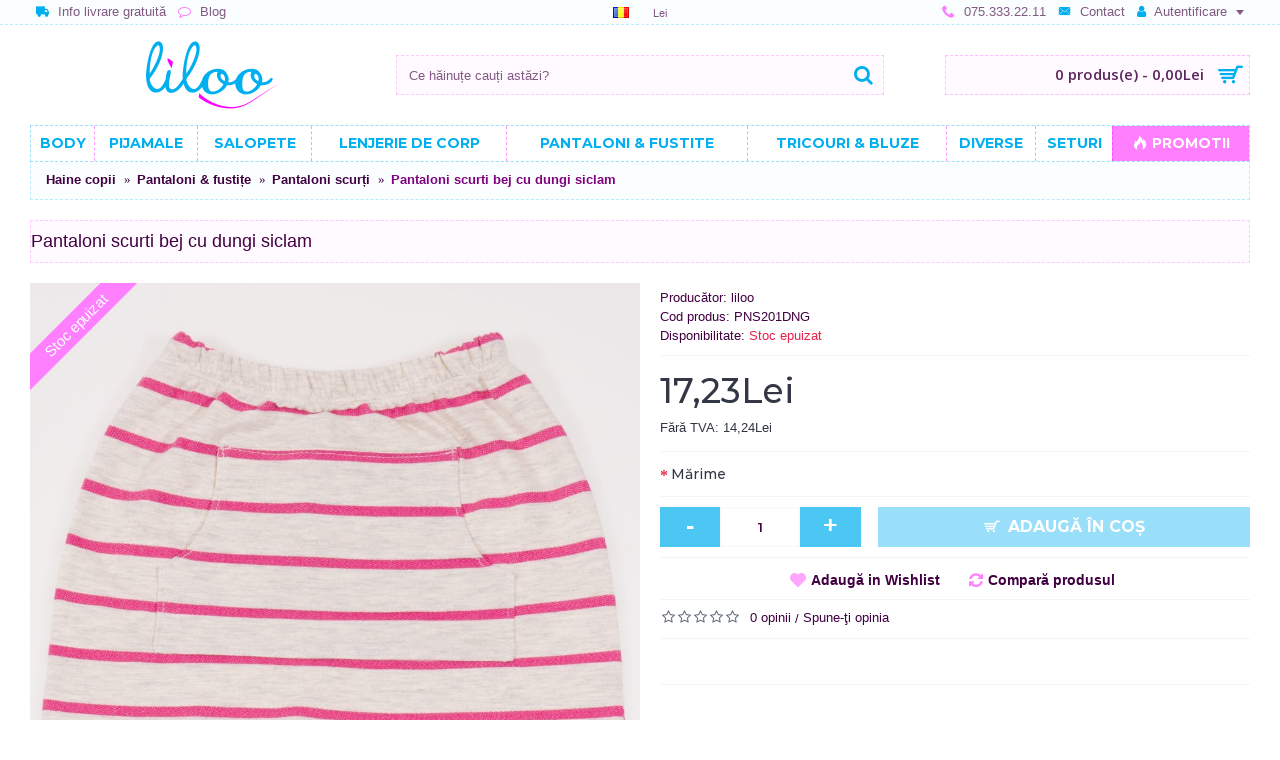

--- FILE ---
content_type: text/html; charset=utf-8
request_url: https://www.liloo.ro/pantaloni-scurti-bej-cu-dungi-siclam
body_size: 42465
content:
<!DOCTYPE html>
<html dir="ltr" lang="ro" class="mozilla mozilla5  journal-desktop is-guest skin-3 responsive-layout center-header mega-header lang-flag lang-flag-mobile currency-symbol currency-symbol-mobile collapse-footer-columns extended-layout header-center header-sticky sticky-menu backface product-grid-second-image product-list-second-image hide-cart product-page product-page-1704 layout-2 route-product-product oc2 oc23" data-j2v="2.13">
<head prefix="og:http://ogp.me/ns# fb:http://ogp.me/ns/fb# product:http://ogp.me/ns/product#">
<meta charset="UTF-8" />
<meta name="viewport" content="width=device-width, initial-scale=1.0">
<meta name="format-detection" content="telephone=no">
<!--[if IE]><meta http-equiv="X-UA-Compatible" content="IE=Edge,chrome=1"/><![endif]-->
<title>Pantaloni scurti bej cu dungi siclam la 16,95 Lei | liloo</title>
<base href="https://www.liloo.ro/" />
<meta name="description" content="Comandă online de la Liloo, Pantaloni scurti bej cu dungi siclam la 16,95 Lei. Livare la domiciliu." />
<meta name="keywords" content="pantaloni scurti, bej dungi siclam, fotbal, alergare, vara, plimbare, parc, gradinita, scoala" />
<meta property="og:title" content="Pantaloni scurti bej cu dungi siclam" />
<meta property="og:site_name" content="liloo.ro" />
<meta property="og:url" content="https://www.liloo.ro/pantaloni-scurti-bej-cu-dungi-siclam" />
<meta property="og:description" content="Esential pe timpul anotimpurilor calduroase, este sa imbracam copiii cu articole confortabile, fabricate din bumbac 100%.
Pantalonii scurti bej cu dungi siclam sunt confectionati din fibra naturala de bumbac, prelucrata tip french terry. Materialul french terry este denumit in popor “de trening”. A" />
<meta property="og:type" content="product" />
<meta property="og:image" content="https://www.liloo.ro/image/cache/catalog/haine-copii/pantaloni-scurti/pantaloni-scurti-cu-buzunar-bej-cu-dungi-siclam-600x315.jpg" />
<meta property="og:image:width" content="600" />
<meta property="og:image:height" content="315" />
<meta name="twitter:card" content="summary" />
<meta name="twitter:title" content="Pantaloni scurti bej cu dungi siclam" />
<meta name="twitter:description" content="Esential pe timpul anotimpurilor calduroase, este sa imbracam copiii cu articole confortabile, fabricate din bumbac 100%.
Pantalonii scurti bej cu dungi siclam sunt confectionati din fibra naturala de bumbac, prelucrata tip french terry. Materialul french terry este denumit in popor “de trening”. A" />
<meta name="twitter:image" content="https://www.liloo.ro/image/cache/catalog/haine-copii/pantaloni-scurti/pantaloni-scurti-cu-buzunar-bej-cu-dungi-siclam-200x200.jpg" />
<meta name="twitter:image:width" content="200" />
<meta name="twitter:image:height" content="200" />

<link rel="alternate" href="https://www.liloo.ro/pantaloni-scurti-bej-cu-dungi-siclam" hreflang="ro"/>
<link rel="alternate" href="https://www.liloo.ro/en/beige-shorts-with-cyclam-stripes" hreflang="en"/>
      
<link href="https://www.liloo.ro/pantaloni-scurti-bej-cu-dungi-siclam" rel="canonical" />
<link href="https://www.liloo.ro/image/catalog/icon.png" rel="icon" />
<!--[if (gte IE 6)&(lte IE 8)]><script src="catalog/view/theme/journal2/lib/selectivizr/selectivizr.min.js"></script><![endif]-->
<!-- Global site tag (gtag.js) - Google Analytics -->
<style type='text/css'>@font-face{font-family:'Montserrat';font-style:normal;font-weight:400;src:url(https://fonts.gstatic.com/s/montserrat/v30/JTUHjIg1_i6t8kCHKm4532VJOt5-QNFgpCtr6Hw0aXp-p7K4GLvztg.woff2) format('woff2');unicode-range:U+0460-052F,U+1C80-1C8A,U+20B4,U+2DE0-2DFF,U+A640-A69F,U+FE2E-FE2F}@font-face{font-family:'Montserrat';font-style:normal;font-weight:400;src:url(https://fonts.gstatic.com/s/montserrat/v30/JTUHjIg1_i6t8kCHKm4532VJOt5-QNFgpCtr6Hw9aXp-p7K4GLvztg.woff2) format('woff2');unicode-range:U+0301,U+0400-045F,U+0490-0491,U+04B0-04B1,U+2116}@font-face{font-family:'Montserrat';font-style:normal;font-weight:400;src:url(https://fonts.gstatic.com/s/montserrat/v30/JTUHjIg1_i6t8kCHKm4532VJOt5-QNFgpCtr6Hw2aXp-p7K4GLvztg.woff2) format('woff2');unicode-range:U+0102-0103,U+0110-0111,U+0128-0129,U+0168-0169,U+01A0-01A1,U+01AF-01B0,U+0300-0301,U+0303-0304,U+0308-0309,U+0323,U+0329,U+1EA0-1EF9,U+20AB}@font-face{font-family:'Montserrat';font-style:normal;font-weight:400;src:url(https://fonts.gstatic.com/s/montserrat/v30/JTUHjIg1_i6t8kCHKm4532VJOt5-QNFgpCtr6Hw3aXp-p7K4GLvztg.woff2) format('woff2');unicode-range:U+0100-02BA,U+02BD-02C5,U+02C7-02CC,U+02CE-02D7,U+02DD-02FF,U+0304,U+0308,U+0329,U+1D00-1DBF,U+1E00-1E9F,U+1EF2-1EFF,U+2020,U+20A0-20AB,U+20AD-20C0,U+2113,U+2C60-2C7F,U+A720-A7FF}@font-face{font-family:'Montserrat';font-style:normal;font-weight:400;src:url(https://fonts.gstatic.com/s/montserrat/v30/JTUHjIg1_i6t8kCHKm4532VJOt5-QNFgpCtr6Hw5aXp-p7K4GLs.woff2) format('woff2');unicode-range:U+0000-00FF,U+0131,U+0152-0153,U+02BB-02BC,U+02C6,U+02DA,U+02DC,U+0304,U+0308,U+0329,U+2000-206F,U+20AC,U+2122,U+2191,U+2193,U+2212,U+2215,U+FEFF,U+FFFD}@font-face{font-family:'Montserrat';font-style:normal;font-weight:500;src:url(https://fonts.gstatic.com/s/montserrat/v30/JTUHjIg1_i6t8kCHKm4532VJOt5-QNFgpCtZ6Hw0aXp-p7K4GLvztg.woff2) format('woff2');unicode-range:U+0460-052F,U+1C80-1C8A,U+20B4,U+2DE0-2DFF,U+A640-A69F,U+FE2E-FE2F}@font-face{font-family:'Montserrat';font-style:normal;font-weight:500;src:url(https://fonts.gstatic.com/s/montserrat/v30/JTUHjIg1_i6t8kCHKm4532VJOt5-QNFgpCtZ6Hw9aXp-p7K4GLvztg.woff2) format('woff2');unicode-range:U+0301,U+0400-045F,U+0490-0491,U+04B0-04B1,U+2116}@font-face{font-family:'Montserrat';font-style:normal;font-weight:500;src:url(https://fonts.gstatic.com/s/montserrat/v30/JTUHjIg1_i6t8kCHKm4532VJOt5-QNFgpCtZ6Hw2aXp-p7K4GLvztg.woff2) format('woff2');unicode-range:U+0102-0103,U+0110-0111,U+0128-0129,U+0168-0169,U+01A0-01A1,U+01AF-01B0,U+0300-0301,U+0303-0304,U+0308-0309,U+0323,U+0329,U+1EA0-1EF9,U+20AB}@font-face{font-family:'Montserrat';font-style:normal;font-weight:500;src:url(https://fonts.gstatic.com/s/montserrat/v30/JTUHjIg1_i6t8kCHKm4532VJOt5-QNFgpCtZ6Hw3aXp-p7K4GLvztg.woff2) format('woff2');unicode-range:U+0100-02BA,U+02BD-02C5,U+02C7-02CC,U+02CE-02D7,U+02DD-02FF,U+0304,U+0308,U+0329,U+1D00-1DBF,U+1E00-1E9F,U+1EF2-1EFF,U+2020,U+20A0-20AB,U+20AD-20C0,U+2113,U+2C60-2C7F,U+A720-A7FF}@font-face{font-family:'Montserrat';font-style:normal;font-weight:500;src:url(https://fonts.gstatic.com/s/montserrat/v30/JTUHjIg1_i6t8kCHKm4532VJOt5-QNFgpCtZ6Hw5aXp-p7K4GLs.woff2) format('woff2');unicode-range:U+0000-00FF,U+0131,U+0152-0153,U+02BB-02BC,U+02C6,U+02DA,U+02DC,U+0304,U+0308,U+0329,U+2000-206F,U+20AC,U+2122,U+2191,U+2193,U+2212,U+2215,U+FEFF,U+FFFD}@font-face{font-family:'Montserrat';font-style:normal;font-weight:600;src:url(https://fonts.gstatic.com/s/montserrat/v30/JTUHjIg1_i6t8kCHKm4532VJOt5-QNFgpCu173w0aXp-p7K4GLvztg.woff2) format('woff2');unicode-range:U+0460-052F,U+1C80-1C8A,U+20B4,U+2DE0-2DFF,U+A640-A69F,U+FE2E-FE2F}@font-face{font-family:'Montserrat';font-style:normal;font-weight:600;src:url(https://fonts.gstatic.com/s/montserrat/v30/JTUHjIg1_i6t8kCHKm4532VJOt5-QNFgpCu173w9aXp-p7K4GLvztg.woff2) format('woff2');unicode-range:U+0301,U+0400-045F,U+0490-0491,U+04B0-04B1,U+2116}@font-face{font-family:'Montserrat';font-style:normal;font-weight:600;src:url(https://fonts.gstatic.com/s/montserrat/v30/JTUHjIg1_i6t8kCHKm4532VJOt5-QNFgpCu173w2aXp-p7K4GLvztg.woff2) format('woff2');unicode-range:U+0102-0103,U+0110-0111,U+0128-0129,U+0168-0169,U+01A0-01A1,U+01AF-01B0,U+0300-0301,U+0303-0304,U+0308-0309,U+0323,U+0329,U+1EA0-1EF9,U+20AB}@font-face{font-family:'Montserrat';font-style:normal;font-weight:600;src:url(https://fonts.gstatic.com/s/montserrat/v30/JTUHjIg1_i6t8kCHKm4532VJOt5-QNFgpCu173w3aXp-p7K4GLvztg.woff2) format('woff2');unicode-range:U+0100-02BA,U+02BD-02C5,U+02C7-02CC,U+02CE-02D7,U+02DD-02FF,U+0304,U+0308,U+0329,U+1D00-1DBF,U+1E00-1E9F,U+1EF2-1EFF,U+2020,U+20A0-20AB,U+20AD-20C0,U+2113,U+2C60-2C7F,U+A720-A7FF}@font-face{font-family:'Montserrat';font-style:normal;font-weight:600;src:url(https://fonts.gstatic.com/s/montserrat/v30/JTUHjIg1_i6t8kCHKm4532VJOt5-QNFgpCu173w5aXp-p7K4GLs.woff2) format('woff2');unicode-range:U+0000-00FF,U+0131,U+0152-0153,U+02BB-02BC,U+02C6,U+02DA,U+02DC,U+0304,U+0308,U+0329,U+2000-206F,U+20AC,U+2122,U+2191,U+2193,U+2212,U+2215,U+FEFF,U+FFFD}@font-face{font-family:'Montserrat';font-style:normal;font-weight:700;src:url(https://fonts.gstatic.com/s/montserrat/v30/JTUHjIg1_i6t8kCHKm4532VJOt5-QNFgpCuM73w0aXp-p7K4GLvztg.woff2) format('woff2');unicode-range:U+0460-052F,U+1C80-1C8A,U+20B4,U+2DE0-2DFF,U+A640-A69F,U+FE2E-FE2F}@font-face{font-family:'Montserrat';font-style:normal;font-weight:700;src:url(https://fonts.gstatic.com/s/montserrat/v30/JTUHjIg1_i6t8kCHKm4532VJOt5-QNFgpCuM73w9aXp-p7K4GLvztg.woff2) format('woff2');unicode-range:U+0301,U+0400-045F,U+0490-0491,U+04B0-04B1,U+2116}@font-face{font-family:'Montserrat';font-style:normal;font-weight:700;src:url(https://fonts.gstatic.com/s/montserrat/v30/JTUHjIg1_i6t8kCHKm4532VJOt5-QNFgpCuM73w2aXp-p7K4GLvztg.woff2) format('woff2');unicode-range:U+0102-0103,U+0110-0111,U+0128-0129,U+0168-0169,U+01A0-01A1,U+01AF-01B0,U+0300-0301,U+0303-0304,U+0308-0309,U+0323,U+0329,U+1EA0-1EF9,U+20AB}@font-face{font-family:'Montserrat';font-style:normal;font-weight:700;src:url(https://fonts.gstatic.com/s/montserrat/v30/JTUHjIg1_i6t8kCHKm4532VJOt5-QNFgpCuM73w3aXp-p7K4GLvztg.woff2) format('woff2');unicode-range:U+0100-02BA,U+02BD-02C5,U+02C7-02CC,U+02CE-02D7,U+02DD-02FF,U+0304,U+0308,U+0329,U+1D00-1DBF,U+1E00-1E9F,U+1EF2-1EFF,U+2020,U+20A0-20AB,U+20AD-20C0,U+2113,U+2C60-2C7F,U+A720-A7FF}@font-face{font-family:'Montserrat';font-style:normal;font-weight:700;src:url(https://fonts.gstatic.com/s/montserrat/v30/JTUHjIg1_i6t8kCHKm4532VJOt5-QNFgpCuM73w5aXp-p7K4GLs.woff2) format('woff2');unicode-range:U+0000-00FF,U+0131,U+0152-0153,U+02BB-02BC,U+02C6,U+02DA,U+02DC,U+0304,U+0308,U+0329,U+2000-206F,U+20AC,U+2122,U+2191,U+2193,U+2212,U+2215,U+FEFF,U+FFFD}@font-face{font-family:'Open Sans';font-style:normal;font-weight:600;font-stretch:normal;src:url(https://fonts.gstatic.com/s/opensans/v43/memSYaGs126MiZpBA-UvWbX2vVnXBbObj2OVZyOOSr4dVJWUgsgH1x4taVIUwaEQXjN_mQ.woff2) format('woff2');unicode-range:U+0460-052F,U+1C80-1C8A,U+20B4,U+2DE0-2DFF,U+A640-A69F,U+FE2E-FE2F}@font-face{font-family:'Open Sans';font-style:normal;font-weight:600;font-stretch:normal;src:url(https://fonts.gstatic.com/s/opensans/v43/memSYaGs126MiZpBA-UvWbX2vVnXBbObj2OVZyOOSr4dVJWUgsgH1x4kaVIUwaEQXjN_mQ.woff2) format('woff2');unicode-range:U+0301,U+0400-045F,U+0490-0491,U+04B0-04B1,U+2116}@font-face{font-family:'Open Sans';font-style:normal;font-weight:600;font-stretch:normal;src:url(https://fonts.gstatic.com/s/opensans/v43/memSYaGs126MiZpBA-UvWbX2vVnXBbObj2OVZyOOSr4dVJWUgsgH1x4saVIUwaEQXjN_mQ.woff2) format('woff2');unicode-range:U+1F00-1FFF}@font-face{font-family:'Open Sans';font-style:normal;font-weight:600;font-stretch:normal;src:url(https://fonts.gstatic.com/s/opensans/v43/memSYaGs126MiZpBA-UvWbX2vVnXBbObj2OVZyOOSr4dVJWUgsgH1x4jaVIUwaEQXjN_mQ.woff2) format('woff2');unicode-range:U+0370-0377,U+037A-037F,U+0384-038A,U+038C,U+038E-03A1,U+03A3-03FF}@font-face{font-family:'Open Sans';font-style:normal;font-weight:600;font-stretch:normal;src:url(https://fonts.gstatic.com/s/opensans/v43/memSYaGs126MiZpBA-UvWbX2vVnXBbObj2OVZyOOSr4dVJWUgsgH1x4iaVIUwaEQXjN_mQ.woff2) format('woff2');unicode-range:U+0307-0308,U+0590-05FF,U+200C-2010,U+20AA,U+25CC,U+FB1D-FB4F}@font-face{font-family:'Open Sans';font-style:normal;font-weight:600;font-stretch:normal;src:url(https://fonts.gstatic.com/s/opensans/v43/memSYaGs126MiZpBA-UvWbX2vVnXBbObj2OVZyOOSr4dVJWUgsgH1x5caVIUwaEQXjN_mQ.woff2) format('woff2');unicode-range:U+0302-0303,U+0305,U+0307-0308,U+0310,U+0312,U+0315,U+031A,U+0326-0327,U+032C,U+032F-0330,U+0332-0333,U+0338,U+033A,U+0346,U+034D,U+0391-03A1,U+03A3-03A9,U+03B1-03C9,U+03D1,U+03D5-03D6,U+03F0-03F1,U+03F4-03F5,U+2016-2017,U+2034-2038,U+203C,U+2040,U+2043,U+2047,U+2050,U+2057,U+205F,U+2070-2071,U+2074-208E,U+2090-209C,U+20D0-20DC,U+20E1,U+20E5-20EF,U+2100-2112,U+2114-2115,U+2117-2121,U+2123-214F,U+2190,U+2192,U+2194-21AE,U+21B0-21E5,U+21F1-21F2,U+21F4-2211,U+2213-2214,U+2216-22FF,U+2308-230B,U+2310,U+2319,U+231C-2321,U+2336-237A,U+237C,U+2395,U+239B-23B7,U+23D0,U+23DC-23E1,U+2474-2475,U+25AF,U+25B3,U+25B7,U+25BD,U+25C1,U+25CA,U+25CC,U+25FB,U+266D-266F,U+27C0-27FF,U+2900-2AFF,U+2B0E-2B11,U+2B30-2B4C,U+2BFE,U+3030,U+FF5B,U+FF5D,U+1D400-1D7FF,U+1EE00-1EEFF}@font-face{font-family:'Open Sans';font-style:normal;font-weight:600;font-stretch:normal;src:url(https://fonts.gstatic.com/s/opensans/v43/memSYaGs126MiZpBA-UvWbX2vVnXBbObj2OVZyOOSr4dVJWUgsgH1x5OaVIUwaEQXjN_mQ.woff2) format('woff2');unicode-range:U+0001-000C,U+000E-001F,U+007F-009F,U+20DD-20E0,U+20E2-20E4,U+2150-218F,U+2190,U+2192,U+2194-2199,U+21AF,U+21E6-21F0,U+21F3,U+2218-2219,U+2299,U+22C4-22C6,U+2300-243F,U+2440-244A,U+2460-24FF,U+25A0-27BF,U+2800-28FF,U+2921-2922,U+2981,U+29BF,U+29EB,U+2B00-2BFF,U+4DC0-4DFF,U+FFF9-FFFB,U+10140-1018E,U+10190-1019C,U+101A0,U+101D0-101FD,U+102E0-102FB,U+10E60-10E7E,U+1D2C0-1D2D3,U+1D2E0-1D37F,U+1F000-1F0FF,U+1F100-1F1AD,U+1F1E6-1F1FF,U+1F30D-1F30F,U+1F315,U+1F31C,U+1F31E,U+1F320-1F32C,U+1F336,U+1F378,U+1F37D,U+1F382,U+1F393-1F39F,U+1F3A7-1F3A8,U+1F3AC-1F3AF,U+1F3C2,U+1F3C4-1F3C6,U+1F3CA-1F3CE,U+1F3D4-1F3E0,U+1F3ED,U+1F3F1-1F3F3,U+1F3F5-1F3F7,U+1F408,U+1F415,U+1F41F,U+1F426,U+1F43F,U+1F441-1F442,U+1F444,U+1F446-1F449,U+1F44C-1F44E,U+1F453,U+1F46A,U+1F47D,U+1F4A3,U+1F4B0,U+1F4B3,U+1F4B9,U+1F4BB,U+1F4BF,U+1F4C8-1F4CB,U+1F4D6,U+1F4DA,U+1F4DF,U+1F4E3-1F4E6,U+1F4EA-1F4ED,U+1F4F7,U+1F4F9-1F4FB,U+1F4FD-1F4FE,U+1F503,U+1F507-1F50B,U+1F50D,U+1F512-1F513,U+1F53E-1F54A,U+1F54F-1F5FA,U+1F610,U+1F650-1F67F,U+1F687,U+1F68D,U+1F691,U+1F694,U+1F698,U+1F6AD,U+1F6B2,U+1F6B9-1F6BA,U+1F6BC,U+1F6C6-1F6CF,U+1F6D3-1F6D7,U+1F6E0-1F6EA,U+1F6F0-1F6F3,U+1F6F7-1F6FC,U+1F700-1F7FF,U+1F800-1F80B,U+1F810-1F847,U+1F850-1F859,U+1F860-1F887,U+1F890-1F8AD,U+1F8B0-1F8BB,U+1F8C0-1F8C1,U+1F900-1F90B,U+1F93B,U+1F946,U+1F984,U+1F996,U+1F9E9,U+1FA00-1FA6F,U+1FA70-1FA7C,U+1FA80-1FA89,U+1FA8F-1FAC6,U+1FACE-1FADC,U+1FADF-1FAE9,U+1FAF0-1FAF8,U+1FB00-1FBFF}@font-face{font-family:'Open Sans';font-style:normal;font-weight:600;font-stretch:normal;src:url(https://fonts.gstatic.com/s/opensans/v43/memSYaGs126MiZpBA-UvWbX2vVnXBbObj2OVZyOOSr4dVJWUgsgH1x4vaVIUwaEQXjN_mQ.woff2) format('woff2');unicode-range:U+0102-0103,U+0110-0111,U+0128-0129,U+0168-0169,U+01A0-01A1,U+01AF-01B0,U+0300-0301,U+0303-0304,U+0308-0309,U+0323,U+0329,U+1EA0-1EF9,U+20AB}@font-face{font-family:'Open Sans';font-style:normal;font-weight:600;font-stretch:normal;src:url(https://fonts.gstatic.com/s/opensans/v43/memSYaGs126MiZpBA-UvWbX2vVnXBbObj2OVZyOOSr4dVJWUgsgH1x4uaVIUwaEQXjN_mQ.woff2) format('woff2');unicode-range:U+0100-02BA,U+02BD-02C5,U+02C7-02CC,U+02CE-02D7,U+02DD-02FF,U+0304,U+0308,U+0329,U+1D00-1DBF,U+1E00-1E9F,U+1EF2-1EFF,U+2020,U+20A0-20AB,U+20AD-20C0,U+2113,U+2C60-2C7F,U+A720-A7FF}@font-face{font-family:'Open Sans';font-style:normal;font-weight:600;font-stretch:normal;src:url(https://fonts.gstatic.com/s/opensans/v43/memSYaGs126MiZpBA-UvWbX2vVnXBbObj2OVZyOOSr4dVJWUgsgH1x4gaVIUwaEQXjM.woff2) format('woff2');unicode-range:U+0000-00FF, U+0131, U+0152-0153, U+02BB-02BC, U+02C6, U+02DA, U+02DC, U+0304, U+0308, U+0329, U+2000-206F, U+20AC, U+2122, U+2191, U+2193, U+2212, U+2215, U+FEFF, U+FFFD}.collapse{display:none;visibility:hidden}.collapse.in{display:block;visibility:visible}.dropdown-menu{position:absolute;top:100%;left:0;z-index:1000;display:none;float:left;min-width:160px;padding:5px
0;margin:2px
0 0;list-style:none;font-size:14px;text-align:left;background-color:#fff;border:1px
solid #ccc;border:1px
solid rgba(0, 0, 0, 0.15);border-radius:4px;box-shadow:0 6px 12px rgba(0,0,0,0.175);background-clip:padding-box}.dropdown-menu>li>a{display:block;padding:3px
20px;clear:both;font-weight:400;line-height:1.428571429;color:#333;white-space:nowrap}.dropdown-menu
*{box-sizing:border-box}.btn{display:inline-block;margin-bottom:0;font-weight:normal;text-align:center;vertical-align:middle;-ms-touch-action:manipulation;touch-action:manipulation;cursor:pointer;background-image:none;border:1px
solid transparent;white-space:nowrap;padding:6px
12px;font-size:14px;line-height:1.42857143;border-radius:2px;-webkit-user-select:none;-moz-user-select:none;-ms-user-select:none;user-select:none;color:white;-webkit-transition:all 0.2s;transition:all 0.2s}.btn
i.fa{color:white}.btn-primary{background-color:#428bca}.help-block{display:block;margin-top:5px;margin-bottom:10px;color:#737373;font-size:12px}.text-danger{color:#a94442}.close{float:right;font-size:21px;font-weight:bold;line-height:1;color:#000;text-shadow:0 1px 0 #fff;opacity:0.2;filter:alpha(opacity=20)}.close:hover,.close:focus{color:#000;text-decoration:none;cursor:pointer;opacity:0.5;filter:alpha(opacity=50)}button.close{padding:0;cursor:pointer;background:transparent;border:0;-webkit-appearance:none}.clearfix:before,
.clearfix:after,
.container:before,
.container:after,
.container-fluid:before,
.container-fluid:after,
.row:before,
.row:after,
.form-horizontal .form-group:before,
.form-horizontal .form-group:after,.btn-toolbar:before,.btn-toolbar:after,.btn-group-vertical>.btn-group:before,.btn-group-vertical>.btn-group:after,.nav:before,.nav:after,.navbar:before,.navbar:after,.navbar-header:before,.navbar-header:after,.navbar-collapse:before,.navbar-collapse:after,.pager:before,.pager:after,.panel-body:before,.panel-body:after,.modal-footer:before,.modal-footer:after{content:" ";display:table}.clearfix:after,
.container:after,
.container-fluid:after,
.row:after,
.form-horizontal .form-group:after,.btn-toolbar:after,.btn-group-vertical>.btn-group:after,.nav:after,.navbar:after,.navbar-header:after,.navbar-collapse:after,.pager:after,.panel-body:after,.modal-footer:after{clear:both}@font-face{font-family:'Glyphicons Halflings';src:url("https://www.liloo.ro/catalog/view/javascript/bootstrap/fonts/glyphicons-halflings-regular.eot");src:url("https://www.liloo.ro/catalog/view/javascript/bootstrap/fonts/glyphicons-halflings-regular.eot?#iefix") format("embedded-opentype"), url("https://www.liloo.ro/catalog/view/javascript/bootstrap/fonts/glyphicons-halflings-regular.woff") format("woff"), url("https://www.liloo.ro/catalog/view/javascript/bootstrap/fonts/glyphicons-halflings-regular.ttf") format("truetype"), url("https://www.liloo.ro/catalog/view/javascript/bootstrap/fonts/glyphicons-halflings-regular.svg#glyphicons_halflingsregular") format("svg")}[role="button"]{cursor:pointer}@-webkit-keyframes progress-bar-stripes{from{background-position:40px 0}to{background-position:0 0}}@keyframes progress-bar-stripes{from{background-position:40px 0}to{background-position:0 0}}@font-face{font-family:'FontAwesome';src:url('https://www.liloo.ro/catalog/view/javascript/font-awesome/fonts/fontawesome-webfont.eot?v=4.4.0');src:url('https://www.liloo.ro/catalog/view/javascript/font-awesome/fonts/fontawesome-webfont.eot?#iefix&v=4.4.0') format('embedded-opentype'),url('https://www.liloo.ro/catalog/view/javascript/font-awesome/fonts/fontawesome-webfont.woff2?v=4.4.0') format('woff2'),url('https://www.liloo.ro/catalog/view/javascript/font-awesome/fonts/fontawesome-webfont.woff?v=4.4.0') format('woff'),url('https://www.liloo.ro/catalog/view/javascript/font-awesome/fonts/fontawesome-webfont.ttf?v=4.4.0') format('truetype'),url('https://www.liloo.ro/catalog/view/javascript/font-awesome/fonts/fontawesome-webfont.svg?v=4.4.0#fontawesomeregular') format('svg');font-weight:normal;font-style:normal}.fa{display:inline-block;font:normal normal normal 14px/1 FontAwesome;font-size:inherit;text-rendering:auto;-webkit-font-smoothing:antialiased;-moz-osx-font-smoothing:grayscale}.pull-right{float:right}.fa.pull-right{margin-left:.3em}@-webkit-keyframes fa-spin{0%{-webkit-transform:rotate(0deg);transform:rotate(0deg)}100%{-webkit-transform:rotate(359deg);transform:rotate(359deg)}}@keyframes fa-spin{0%{-webkit-transform:rotate(0deg);transform:rotate(0deg)}100%{-webkit-transform:rotate(359deg);transform:rotate(359deg)}}.fa-stack{position:relative;display:inline-block;width:2em;height:2em;line-height:2em;vertical-align:middle}.fa-stack-1x,.fa-stack-2x{position:absolute;left:0;width:100%;text-align:center}.fa-stack-1x{line-height:inherit}.fa-stack-2x{font-size:2em}.fa-star:before{content:"\f005"}.fa-star-o:before{content:"\f006"}.swiper-container{margin-left:auto;margin-right:auto;position:relative;overflow:hidden;z-index:1}.swiper-wrapper{position:relative;width:100%;height:100%;z-index:1;display:-webkit-box;display:-moz-box;display:-ms-flexbox;display:-webkit-flex;display:flex;-webkit-transition-property:-webkit-transform;-moz-transition-property:-moz-transform;-o-transition-property:-o-transform;-ms-transition-property:-ms-transform;transition-property:transform;-webkit-box-sizing:content-box;-moz-box-sizing:content-box;box-sizing:content-box}.swiper-container-android .swiper-slide,.swiper-wrapper{-webkit-transform:translate3d(0px,0,0);-moz-transform:translate3d(0px,0,0);-o-transform:translate(0px,0px);-ms-transform:translate3d(0px,0,0);transform:translate3d(0px,0,0)}.swiper-slide{-webkit-flex-shrink:0;-ms-flex:0 0 auto;flex-shrink:0;width:100%;height:100%;position:relative}.swiper-button-prev,.swiper-button-next{position:absolute;top:50%;width:27px;height:44px;margin-top:-22px;z-index:10;cursor:pointer;-moz-background-size:27px 44px;-webkit-background-size:27px 44px;background-size:27px 44px;background-position:center;background-repeat:no-repeat}.swiper-button-prev,
.swiper-container-rtl .swiper-button-next{background-image:url("data:image/svg+xml;charset=utf-8,%3Csvg%20xmlns%3D'http%3A%2F%2Fwww.w3.org%2F2000%2Fsvg'%20viewBox%3D'0%200%2027%2044'%3E%3Cpath%20d%3D'M0%2C22L22%2C0l2.1%2C2.1L4.2%2C22l19.9%2C19.9L22%2C44L0%2C22L0%2C22L0%2C22z'%20fill%3D'%23007aff'%2F%3E%3C%2Fsvg%3E");left:10px;right:auto}.swiper-button-next,
.swiper-container-rtl .swiper-button-prev{background-image:url("data:image/svg+xml;charset=utf-8,%3Csvg%20xmlns%3D'http%3A%2F%2Fwww.w3.org%2F2000%2Fsvg'%20viewBox%3D'0%200%2027%2044'%3E%3Cpath%20d%3D'M27%2C22L27%2C22L5%2C44l-2.1-2.1L22.8%2C22L2.9%2C2.1L5%2C0L27%2C22L27%2C22z'%20fill%3D'%23007aff'%2F%3E%3C%2Fsvg%3E");right:10px;left:auto}.swiper-pagination{position:absolute;text-align:center;-webkit-transition:300ms;-moz-transition:300ms;-o-transition:300ms;transition:300ms;-webkit-transform:translate3d(0,0,0);-ms-transform:translate3d(0,0,0);-o-transform:translate3d(0,0,0);transform:translate3d(0,0,0);z-index:10}@-webkit-keyframes swiper-preloader-spin{100%{-webkit-transform:rotate(360deg)}}@keyframes swiper-preloader-spin{100%{transform:rotate(360deg)}}@font-face{font-family:lg;src:url(https://www.liloo.ro/catalog/view/theme/journal2/lib/lightgallery/fonts/lg.eot?n1z373);src:url(https://www.liloo.ro/catalog/view/theme/journal2/lib/lightgallery/fonts/lg.eot?#iefixn1z373) format("embedded-opentype"), url(https://www.liloo.ro/catalog/view/theme/journal2/lib/lightgallery/fonts/lg.woff?n1z373) format("woff"), url(https://www.liloo.ro/catalog/view/theme/journal2/lib/lightgallery/fonts/lg.ttf?n1z373) format("truetype"), url(https://www.liloo.ro/catalog/view/theme/journal2/lib/lightgallery/fonts/lg.svg?n1z373#lg) format("svg");font-weight:400;font-style:normal}@-webkit-keyframes lg-right-end{0%,100%{left:0}}@-moz-keyframes lg-right-end{0%,100%{left:0}}@-ms-keyframes lg-right-end{0%,100%{left:0}}@keyframes lg-right-end{0%,100%{left:0}}@-webkit-keyframes lg-left-end{0%,100%{left:0}}@-moz-keyframes lg-left-end{0%,100%{left:0}}@-ms-keyframes lg-left-end{0%,100%{left:0}}@keyframes lg-left-end{0%,100%{left:0}}.group:after,.group:before{display:table;content:"";line-height:0}.group:after{clear:both}.lg-outer
*{-webkit-box-sizing:border-box;-moz-box-sizing:border-box;box-sizing:border-box}button::-moz-focus-inner{padding:0;border:0}.hint,[data-hint]{position:relative;display:inline-block}.hint:before,.hint:after,[data-hint]:before,[data-hint]:after{position:absolute;-webkit-transform:translate3d(0,0,0);transform:translate3d(0,0,0);visibility:hidden;opacity:0;z-index:1000000;pointer-events:none;-webkit-transition:.3s ease;transition:.3s ease}.hint:hover:before,.hint:hover:after,.hint:focus:before,.hint:focus:after,[data-hint]:hover:before,[data-hint]:hover:after,[data-hint]:focus:before,[data-hint]:focus:after{visibility:visible;opacity:1}.hint:before,[data-hint]:before{content:'';position:absolute;background:transparent;border:6px
solid transparent;z-index:1000001}.hint:after,[data-hint]:after{content:attr(data-hint);background:#383838;color:#fff;text-shadow:0 -1px 0 #000;padding:8px
10px;font-size:12px;line-height:12px;white-space:nowrap;box-shadow:4px 4px 8px rgba(0,0,0,.3)}.hint--top:before{border-top-color:#383838}.hint--top:before{margin-bottom:-12px}.hint--top:after{margin-left:-18px}.hint--top:before,.hint--top:after{bottom:100%;left:50%}.hint--top:hover:after,.hint--top:hover:before,.hint--top:focus:after,.hint--top:focus:before{-webkit-transform:translateY(-8px);transform:translateY(-8px)}html,body,div,span,object,iframe,h1,h2,h3,h4,h5,h6,p,a,img,small,strong,b,i,dl,dt,dd,form,label,footer,header,menu,nav,section{margin:0;padding:0;border:0;outline:0}html{-webkit-text-size-adjust:none}body{font-size:14px;line-height:1.4;font-family:Helvetica,Arial,sans-serif;overflow-x:hidden}article,aside,details,figcaption,figure,footer,header,menu,nav,section{display:block}textarea:focus,input:focus,select:focus,button:focus{outline:none}header *, #container *, footer *, #top-modules *, #bottom-modules
*{box-sizing:border-box}*{-webkit-font-smoothing:antialiased;-moz-osx-font-smoothing:grayscale;-webkit-tap-highlight-color:transparent}.clearfix{clear:both;display:block}:before,:after{font-family:'journal-icons';position:relative;font-style:normal;font-variant:normal;font-weight:normal;color:inherit;font-size:inherit;display:inline-block;-moz-osx-font-smoothing:grayscale;-webkit-font-smoothing:antialiased}i{position:relative;font-style:normal;vertical-align:middle}i
img{position:relative;vertical-align:middle;max-width:100%;height:auto}body::after{position:fixed;width:100%;height:100%;z-index:-1;display:block;top:0;left:0;right:0;bottom:0}.xl-5{width:5%}.xl-10{width:10%}.xl-25{width:25%}.xl-30{width:30%}.xl-45{width:45%}.xl-50{width:50%}.xl-100{width:100%}.xl-16{width:16.66666666666666%}.xs-5,.xs-10,.xs-15,.xs-20,.xs-25,.xs-30,.xs-35,.xs-40,.xs-45,.xs-50,.xs-55,.xs-60,.xs-65,.xs-70,.xs-75,.xs-80,.xs-85,.xs-90,.xs-95,.xs-100,.xs-33,.xs-66,.sm-5,.sm-10,.sm-15,.sm-20,.sm-25,.sm-30,.sm-35,.sm-40,.sm-45,.sm-50,.sm-55,.sm-60,.sm-65,.sm-70,.sm-75,.sm-80,.sm-85,.sm-90,.sm-95,.sm-100,.sm-33,.sm-66,.md-5,.md-10,.md-15,.md-20,.md-25,.md-30,.md-35,.md-40,.md-45,.md-50,.md-55,.md-60,.md-65,.md-70,.md-75,.md-80,.md-85,.md-90,.md-95,.md-100,.md-33,.md-66,.lg-5,.lg-10,.lg-15,.lg-20,.lg-25,.lg-30,.lg-35,.lg-40,.lg-45,.lg-50,.lg-55,.lg-60,.lg-65,.lg-70,.lg-75,.lg-80,.lg-85,.lg-90,.lg-95,.lg-100,.lg-33,.lg-66,.xl-5,.xl-10,.xl-15,.xl-20,.xl-25,.xl-30,.xl-35,.xl-40,.xl-45,.xl-50,.xl-55,.xl-60,.xl-65,.xl-70,.xl-75,.xl-80,.xl-85,.xl-90,.xl-95,.xl-100,.xl-33,.xl-66{float:left}.xs-11,.xs-12,.xs-14,.xs-16,.sm-11,.sm-12,.sm-14,.sm-16,.md-11,.md-12,.md-14,.md-16,.lg-11,.lg-12,.lg-14,.lg-16,.xl-11,.xl-12,.xl-14,.xl-16{float:left}.j-min{height:40px}.j-100{height:100px}.z-0{z-index:0}.z-1{z-index:1}.z-2{z-index:2}#container{max-width:1024px;position:relative;margin:0
auto;background-color:transparent;z-index:3}.heading-title,.box-heading{line-height:40px;font-size:15px;font-weight:normal;white-space:nowrap;overflow:hidden;text-overflow:ellipsis;position:relative}.heading-title{margin-bottom:20px}.extended-layout
#container{background-color:transparent;background-image:none}@media only screen and (min-width: 760px){.extended-layout
#content{padding:20px
0 0 0}}#content{position:relative;z-index:2;padding:20px
20px 0 20px;background-color:transparent;-webkit-transform:translate3d(0,0,0)}#content:after{content:".";display:block;clear:both;height:0;visibility:hidden}.box{position:relative}#content .content ul, #content .content
li{margin:0;padding:0;list-style:none;position:relative}#content .content
ul{margin:8px
0}#content .content>ul>li>a{display:inline-block;padding:4px
0 4px 10px;font-size:inherit}input,textarea,keygen,select,button{font-family:inherit}a{color:#333745;text-decoration:none;cursor:pointer}button{border:none;background-color:transparent;padding:0}.button{cursor:pointer;font-size:14px;-webkit-transition:color 0.15s ease-in-out, background-color 0.15s ease-in-out, box-shadow 0.15s ease-in-out, border-color 0.15s ease-in-out;transition:color 0.15s ease-in-out, background-color 0.15s ease-in-out, box-shadow 0.15s ease-in-out, border-color 0.15s ease-in-out;padding:0
12px;border:0;line-height:32px;background-color:transparent;display:inline-block;-webkit-appearance:none;text-align:center;position:relative}.button i:before{padding:0
1px}.cart{position:relative}.buttons{overflow:hidden;padding:15px
0;line-height:30px;margin:20px
0 20px 0}.buttons
.left{padding-top:2px}.buttons
.left{float:left;text-align:left}.buttons
.right{float:right;text-align:right}.buttons .right
a{text-decoration:none !important}.buttons
.center{float:left;text-align:center;margin-left:auto;margin-right:auto}hr{border:0;background-color:#E4E4E4;height:1px;margin:0}.breadcrumb{margin:0
auto;padding:0
15px;height:40px;line-height:38px;position:relative;z-index:1;white-space:nowrap;overflow:hidden;text-overflow:ellipsis;border:0}.breadcrumb
a{color:inherit;font-size:inherit;-webkit-transition:all .2s ease;transition:all .2s ease;display:inline-block;vertical-align:middle}ul.breadcrumb{list-style:none}ul.breadcrumb
li{display:inline-block}ul.breadcrumb li
a{margin:0
4px}ul.breadcrumb li::before{content:"»";margin-right:2px;float:left}ul.breadcrumb li:first-of-type
a{margin-left:0}ul.breadcrumb li:first-of-type::before{display:none}@media only screen and (max-width: 500px){ul.breadcrumb{display:-webkit-box !important;display:-webkit-flex !important;display:-ms-flexbox !important;display:flex !important;-webkit-flex-wrap:wrap;-ms-flex-wrap:wrap;flex-wrap:wrap;line-height:1.4;height:auto;padding:10px;-webkit-box-align:center;-webkit-align-items:center;-ms-flex-align:center;align-items:center}ul.breadcrumb>li{display:-webkit-inline-box;display:-webkit-inline-flex;display:-ms-inline-flexbox;display:inline-flex;white-space:normal;text-align:left}}.extended-container{position:relative;z-index:10}.extended-container:before{content:"";display:block;width:100%;height:40px;position:absolute}.success,.warning,.information,.attention{width:100%;position:relative;z-index:2;height:auto;padding:10px
15px;line-height:20px}.success a, .warning a, .information a, .attention
a{color:#428bca}.success img, .warning img, .information img, .attention
img{float:right;margin-top:6px;cursor:pointer;display:block}.information{background-color:#BFE7F1}.required, .cart-info
.stock{color:#EA2E49;font-size:16px}input[type='text'],input[type='email'],input[type='password'],input[type='tel'],textarea{-webkit-appearance:none;background:white;border-radius:0;border-width:1px;border-style:solid;border-color:#EEE;padding:5px
10px;width:100%;-webkit-transition:all 0.2s;transition:all 0.2s;font-size:13px;min-height:35px;box-shadow:inset 0 0 3px rgba(0,0,0,0.08)}textarea{width:100%;max-width:100%;resize:none;height:150px}input[type='radio'],input[type='checkbox']{margin:5px}select{background:#f4f4f4;border:1px
solid #E4E4E4;padding:2px;margin:5px;max-width:100%}label{cursor:pointer;padding-right:20px}span.error,.text-danger{display:inline-block;background-color:#EA2E49;color:white;padding:3px
4px 2px 4px;font-size:12px;position:relative}.oc2
.required{color:inherit}.oc2 .required
label{font-weight:normal}.oc2 .required label:before{content:"*";color:#EA2E49;font-weight:bold;font-size:16px;position:relative;margin-right:3px}.oc2 .form-horizontal .form-group{overflow:hidden;margin-bottom:5px}.oc2 .form-horizontal .form-group
label{width:25%;float:left;display:block;padding-top:7px}.oc2 .form-horizontal .form-group label+div{width:75%;float:right}.oc2 .input-group{display:table;position:relative}.oc2 .input-group .form-control{float:left;display:table-cell}.oc2
.fa{font-size:14px}.oc2 .fa:before{font-family:'FontAwesome'}.old-browser{display:table;width:100%;text-align:center;font-size:16px;color:#fff;background-color:#f74558;height:60px;line-height:60px;position:fixed;z-index:9999999;top:0}.old-browser
a{text-decoration:underline;color:#fff}.product-grid-item .image > a, .product-list-item .image>a{background-position:500px !important}html.swipebox{overflow:hidden !important;overflow-y:scroll !important}@-webkit-keyframes
rightSpring{0%{margin-left:0px}100%{margin-left:0px}}@-webkit-keyframes
leftSpring{0%{margin-left:0px}100%{margin-left:0px}}.scroll-top{display:none;position:fixed;z-index:9999;right:5px;bottom:0;padding:8px;cursor:pointer}.scroll-top:before{-webkit-transition:color .2s;transition:color .2s;content:"\e021";font-size:45px}.button-left-icon:before{float:left}.button-right-icon:before{float:right}.button-cart-text{position:relative}[data-hint]:before{border:7px
solid transparent;display:none;-webkit-transform-style:preserve-3d;transform-style:preserve-3d}.hint--top,.hint--left,.hint--right{-webkit-transform-style:preserve-3d;transform-style:preserve-3d}.hint--top:before{left:50%;margin-left:-7px;border-top-color:#333745;margin-bottom:-13px}.hint--top:after,.hint--top:focus:after{margin:0;-webkit-transform:translate3d(0, 0, 0) translateX(-50%);transform:translate3d(0, 0, 0) translateX(-50%)}[data-hint]:after{text-shadow:none;color:white;font-family:Helvetica,Arial,sans-serif;text-transform:none;background-color:#333745;box-shadow:none;line-height:100%;padding:8px
10px;display:none}.hint--top:hover:after,.hint--top:focus:after{-webkit-transform:translate3d(0, 0, 0) translateY(-8px) translateX(-50%);transform:translate3d(0, 0, 0) translateY(-8px) translateX(-50%)}.journal-carousel .product-grid-item .image .wishlist a:hover:after,
.journal-carousel .product-grid-item .image .compare a:hover:after{-webkit-transform:translate3d(0, 0, 0) translateY(-8px) translateX(0);transform:translate3d(0, 0, 0) translateY(-8px) translateX(0)}.option li.hint--top:before,
.option li.hint--top:after{display:block}.option ul .hint--top:first-of-type:after{-webkit-transform-style:preserve-3d;transform-style:preserve-3d;left:0;-webkit-transform:translate3d(0, 0, 0) translateX(0%);transform:translate3d(0, 0, 0) translateX(0%)}.option ul .hint--top:first-of-type:hover:after{-webkit-transform:translateY(-8px);transform:translateY(-8px)}header{z-index:99;position:relative;margin:0
auto;display:table;width:100%}.header{display:table;width:100%}.header>div{position:relative}.header .journal-top-header{width:100%;position:absolute}.header .journal-menu-bg{height:40px}#header{max-width:1024px;margin:0
auto}#logo{position:relative;width:100%;height:100%}#logo
a{display:block;position:relative;height:100%;width:100%;text-align:center;overflow:hidden}#logo a
img{margin:0;padding:0;position:absolute;top:50%;left:50%;-webkit-transform:translate(-50%, -50%);transform:translate(-50%, -50%);max-width:100%;height:auto}#logo a img.logo-1x{max-height:100%;width:auto}header
.links{position:relative;display:table;width:100%}header .links a, header .links .no-link{display:table-cell;vertical-align:middle;text-decoration:none;text-align:center;border-right-width:1px;border-right-style:solid;border-right-color:#E4E4E4;border-bottom:1px solid transparent;padding:0
6px;-webkit-transition:background-color 0.2s;transition:background-color 0.2s}header .links > a:last-child, header .links>span:last-child{border-right-width:0}.top-menu-link{white-space:nowrap;position:relative}.journal-search{position:relative}#search{position:relative;width:100%}.button-search{cursor:pointer;border-right-width:1px;border-right-style:solid;border-right-color:transparent;float:left;position:absolute;color:#CCC;-webkit-transition:color 0.2s, background-color 0.2s;transition:color 0.2s, background-color 0.2s;z-index:9;height:100%}.button-search
button{width:40px;height:100%}.button-search
i{display:block;display:-webkit-box;display:-webkit-flex;display:-ms-flexbox;display:flex;-webkit-box-pack:center;-webkit-justify-content:center;-ms-flex-pack:center;justify-content:center;-webkit-box-align:center;-webkit-align-items:center;-ms-flex-align:center;align-items:center}.button-search i:before{content:"\e697";font-size:20px}#search
input{float:left;width:100%;height:100%;max-width:100%;background-color:white;border:none;border-radius:0;padding:0;margin:0;padding-left:50px;font-size:13px;color:#333745;box-shadow:none}.journal-cart{margin:0;z-index:2}#cart{left:0;right:0;width:100%;height:40px}#cart
ul{padding:0;margin:0;list-style:none}#cart
.heading{cursor:pointer;float:none;margin:0;padding:0;border:none;position:relative;height:100%;width:100%;display:block;background-color:transparent;z-index:1;border-radius:inherit}#cart .heading
a{color:inherit;border:none;font-size:inherit;text-decoration:none;overflow:hidden;width:100%;height:100%;display:table;border-radius:inherit}#cart .heading a>span{text-align:right;padding-right:5px;display:table-cell;vertical-align:middle;width:100%;position:relative}#cart .heading
i{width:40px;height:40px;border-left-width:1px;border-color:transparent;border-style:solid;display:-webkit-box;display:-webkit-flex;display:-ms-flexbox;display:flex;-webkit-box-align:center;-webkit-align-items:center;-ms-flex-align:center;align-items:center;-webkit-box-pack:center;-webkit-justify-content:center;-ms-flex-pack:center;justify-content:center}@supports ((display: -webkit-box) or (display: -webkit-flex) or (display: -ms-flexbox) or (display: flex)){#cart .heading
i{display:-webkit-box;display:-webkit-flex;display:-ms-flexbox;display:flex;-webkit-box-align:center;-webkit-align-items:center;-ms-flex-align:center;align-items:center;-webkit-box-pack:center;-webkit-justify-content:center;-ms-flex-pack:center;justify-content:center}}#cart .heading i::before{content:"\e000";font-size:28px;color:white}#cart
.content{visibility:hidden;list-style:none;opacity:0;padding:0;margin:0;min-width:360px;-ms-filter:'progid:DXImageTransform.Microsoft.Alpha(Opacity=0)';position:relative;min-height:125px;color:#333745;float:right;-webkit-transition:opacity .3s;transition:opacity .3s}#cart .content .cart-wrapper{background-color:white}#cart
.checkout{clear:both;padding:18px
0;text-align:center;display:table;margin:0
auto;width:100%}#cart .checkout a+a{margin-left:15px}#cart
.empty{padding:50px
0;text-align:center;font-size:14px;font-style:italic}#cart.active .heading,
#cart.open
.heading{padding:0;margin:0;border:0}#cart.active .content,
#cart.open
.content{-webkit-transition:opacity 0.2s;transition:opacity 0.2s;display:block;visibility:visible;opacity:1;-ms-filter:"progid:DXImageTransform.Microsoft.Alpha(Opacity=100)"}#cart ul li:last-of-type{border-bottom-left-radius:inherit;border-bottom-right-radius:inherit}.header-assets{display:-webkit-box;display:-webkit-flex;display:-ms-flexbox;display:flex;-webkit-flex-wrap:wrap;-ms-flex-wrap:wrap;flex-wrap:wrap;-webkit-box-align:center;-webkit-align-items:center;-ms-flex-align:center;align-items:center}.journal-header-center{background-color:transparent}.journal-header-center
#header{display:table;width:100%}.journal-header-center .journal-menu{clear:both;z-index:1}.journal-header-center .journal-menu-bg{width:100%;position:absolute;top:140px}.journal-header-center .journal-center-bg{position:absolute;width:100%;top:40px}.journal-header-center
.links{display:table;width:auto}.journal-header-center .links a, .journal-header-center .links .no-link{text-align:center;border:none}.journal-header-center .links li:hover
a{-webkit-transition:color 0.2s, background-color 0.2s;transition:color 0.2s, background-color 0.2s;background-color:transparent}.journal-header-center .journal-secondary{text-align:right}.journal-header-center .journal-secondary
.links{float:right}.journal-header-center .journal-top-header{border-bottom:1px solid transparent}.journal-header-center .journal-search{position:relative;z-index:99}.journal-header-center
#search{position:relative;width:100%}.journal-header-center #search
input{min-height:40px}.journal-header-center .button-search{-webkit-transition:color 0.2s, background-color 0.2s;transition:color 0.2s, background-color 0.2s}.journal-header-center .button-search
button{cursor:pointer}.journal-header-center #search
input{background-color:transparent}.journal-header-center .journal-search:hover #search
input{-webkit-transition:background-color 0.2s;transition:background-color 0.2s}.journal-header-center .journal-cart{background-color:transparent;color:#222}.journal-header-center #cart
.empty{min-height:125px}.journal-header-center
#cart{-webkit-transition:background-color 0.2s;transition:background-color 0.2s}.journal-header-center #cart .heading
i{text-align:center;width:40px;height:40px;-webkit-transition:background-color 0.2s, color 0.2s;transition:background-color 0.2s, color 0.2s}.journal-header-center #cart .heading i:before{float:none}.journal-header-center #cart
.content{padding-top:15px}.journal-header-center #cart .content:before{content:"\e61e";color:white;font-size:19px;position:absolute;top:0;right:10px}@media only screen and (max-width: 760px){.journal-header-center .journal-menu{clear:both;z-index:3}}ul.super-menu>li:first-of-type{border-left-width:0}ul.super-menu>li:last-of-type{border-right-width:0}@media only screen and (min-width: 760px){.journal-header-mega .journal-search{padding-right:5%}}.mobile-trigger,.mobile-plus{display:none;position:relative}.super-menu{width:100%;position:relative;display:table;table-layout:fixed;margin:0;padding:0;border:0}.super-menu>li{border-width:0;border-left-width:1px;border-style:solid;border-color:transparent;-webkit-transition:all 0.2s !important;transition:all 0.2s !important;display:table-cell;min-width:40px;color:white}.super-menu>li:first-of-type{border-top-left-radius:inherit;border-bottom-left-radius:inherit}.super-menu>li:last-of-type{border-top-right-radius:inherit;border-bottom-right-radius:inherit}.super-menu>li:hover{-webkit-transition:background-color 0.2s;transition:background-color 0.2s}.super-menu>li>a{text-align:center;height:100%;font-size:15px;text-transform:uppercase;color:inherit;text-decoration:none;display:block;position:relative;line-height:39px;white-space:nowrap;overflow:hidden}.super-menu > li > a
span{display:inline-block}.super-menu > li > a
i{display:inline-block;vertical-align:top}.super-menu > li > a i:before{float:left}.super-menu>li:last-of-type{border-right:1px solid #333745}.mega-menu{left:0;position:absolute;display:none;padding:20px;overflow:hidden;width:100%;z-index:9999}.mega-menu>div{display:block;overflow:hidden;margin-right:-20px;margin-bottom:-20px}.mega-menu-column>div{width:100%}.drop-down{position:relative}.drop-down>ul{display:none}.drop-down
ul{z-index:999;position:absolute;list-style:none;margin:0;padding:0;box-shadow:0 1px 8px -3px rgba(0, 0, 0, 0.5)}.drop-down ul
li{color:#333745;background-color:white;position:relative;border-width:0 0 1px 0;border-style:solid;border-color:#EEE;max-width:100vw}.drop-down ul li:last-of-type{border-bottom-width:0}.drop-down ul li
ul{visibility:hidden;opacity:0;left:100%;top:0}.drop-down ul li.left
ul{left:-100%}.drop-down ul li:hover>ul{-webkit-transition:opacity 0.2s;transition:opacity 0.2s;visibility:visible;opacity:1}.drop-down ul li
a{padding:11px
25px 12px 9px;display:block;color:inherit;white-space:nowrap;overflow:hidden;text-overflow:ellipsis}.drop-down ul li a:before{margin-right:5px}header .mega-menu-item>div{margin-right:20px;height:100%;display:-webkit-box;display:-webkit-flex;display:-ms-flexbox;display:flex;-webkit-box-orient:vertical;-webkit-box-direction:normal;-webkit-flex-direction:column;-ms-flex-direction:column;flex-direction:column}header .mega-menu-item
h3{-webkit-transition:background-color 0.2s;transition:background-color 0.2s;display:-webkit-box;display:-webkit-flex;display:-ms-flexbox;display:flex;-webkit-box-align:center;-webkit-align-items:center;-ms-flex-align:center;align-items:center}header .mega-menu-item h3
a{display:-webkit-box;display:-webkit-flex;display:-ms-flexbox;display:flex;-webkit-box-align:center;-webkit-align-items:center;-ms-flex-align:center;align-items:center;color:inherit;-webkit-transition:color 0.2s;transition:color 0.2s;white-space:nowrap;overflow:hidden;text-overflow:ellipsis;width:100%}.mega-menu-categories .mega-menu-item{margin-bottom:20px}.mega-menu-categories .mega-menu-item
ul{float:left;width:58%;margin:7px
0 0 0;padding:0;list-style:none}.mega-menu-categories .mega-menu-item ul
li{padding-bottom:2px;position:relative}.mega-menu-categories .mega-menu-item ul li
a{display:block;text-overflow:ellipsis;overflow:hidden;white-space:normal;padding-left:10px;-webkit-transition:color .1s;transition:color .1s;line-height:15px}.mega-menu-categories .mega-menu-item ul li a:before{position:absolute;left:0;top:0}.mega-menu-categories .mega-menu-item
img{float:right;width:40%;height:auto;margin-top:10px}.mega-menu-categories .mega-menu-item.menu-image-left
ul{width:55%;padding:0
0 0 8px}.mega-menu-categories .mega-menu-item.menu-image-left
img{float:left}#header .mega-menu .product-wrapper{margin-right:20px;box-shadow:none}#header .mega-menu .product-grid-item{margin-bottom:20px}.mega-menu-html .mega-menu-item{margin-bottom:20px}.mega-menu-html .mega-menu-item
img{max-width:100%;height:auto !important}.mega-menu-html .mega-menu-item ul, .mega-menu-html .mega-menu-item
ol{padding-left:30px}.mega-menu .wrapper p
span{line-height:inherit !important}.mega-menu .mega-menu-column{float:left;margin:0}.mega-menu .mega-menu-column:last-of-type>div{margin-right:-20px}.oc2 #cart
.content{-webkit-transition:opacity 0s;transition:opacity 0s}.oc2 #cart .content:before{display:none}.oc2 #cart .content .cart-wrapper{display:block !important}.oc2 #cart .content .cart-wrapper:before{content:"\e61e";color:white;font-size:20px;position:absolute;top:-2px;right:10px}.top-menu,.top-dropdown{list-style:none;margin:0;padding:0}#header .top-menu{display:-webkit-box;display:-webkit-flex;display:-ms-flexbox;display:flex;-webkit-box-pack:center;-webkit-justify-content:center;-ms-flex-pack:center;justify-content:center;-webkit-box-align:center;-webkit-align-items:center;-ms-flex-align:center;align-items:center}#header .top-menu>li{display:inline-block;position:relative}#header .top-menu .top-dropdown{display:none;z-index:99999;position:absolute;top:100%;left:50%;-webkit-transform:translateX(-50%);transform:translateX(-50%);box-shadow:0 1px 15px 0 rgba(0, 0, 0, 0.25)}#header .top-menu .top-dropdown
li{background-color:#4b5a71;-webkit-transition:all 0.1s ease-out;transition:all 0.1s ease-out;border-bottom-width:1px;border-bottom-style:solid;border-bottom-color:#6a7f8c}#header .top-menu .top-dropdown li:first-of-type{border-top-left-radius:3px;border-top-right-radius:3px}#header .top-menu .top-dropdown li:first-of-type::before{content:"\e61e";position:absolute;top:-10px;left:50%;-webkit-transform:translateX(-50%);transform:translateX(-50%);color:#4b5a71;z-index:-1}#header .top-menu .top-dropdown li:last-of-type{border-bottom-left-radius:3px;border-bottom-right-radius:3px;border-bottom-width:0}#header .top-menu .top-dropdown li:hover{background-color:#333745}#header .top-menu .top-dropdown a, #header .top-menu .top-dropdown .no-link{white-space:nowrap;display:-webkit-box;display:-webkit-flex;display:-ms-flexbox;display:flex;-webkit-box-align:center;-webkit-align-items:center;-ms-flex-align:center;align-items:center;-webkit-box-pack:center;-webkit-justify-content:center;-ms-flex-pack:center;justify-content:center;padding:0
12px 2px;min-height:35px;color:white;border-color:transparent;background-color:transparent}#header .top-menu > li:hover
ul{display:block}.has-dropdown::after{content:"\e61d";font-size:8px;margin-left:5px}#language,#currency{height:100%}.journal-language,.journal-currency{z-index:3;width:40px}.journal-language form,
.journal-currency
form{float:left;height:100%}.journal-language form .currency-symbol,
.journal-currency form .currency-symbol{background-color:white;width:1.5em;height:1.5em;display:-webkit-inline-box;display:-webkit-inline-flex;display:-ms-inline-flexbox;display:inline-flex;-webkit-box-pack:center;-webkit-justify-content:center;-ms-flex-pack:center;justify-content:center;-webkit-box-align:center;-webkit-align-items:center;-ms-flex-align:center;align-items:center;color:#333745;font-size:11px}.journal-language .dropdown-toggle,
.journal-currency .dropdown-toggle{width:40px;height:100%;color:#333745;padding:0;font-size:12px;border-color:transparent;background-color:transparent}.journal-language .dropdown-toggle > div,
.journal-currency .dropdown-toggle>div{display:-webkit-box;display:-webkit-flex;display:-ms-flexbox;display:flex;-webkit-box-pack:center;-webkit-justify-content:center;-ms-flex-pack:center;justify-content:center;-webkit-box-align:center;-webkit-align-items:center;-ms-flex-align:center;align-items:center}.journal-language .dropdown-toggle img,
.journal-currency .dropdown-toggle
img{position:relative;display:inline-block;margin:0
auto}.journal-language .btn-group,
.journal-currency .btn-group{position:relative;display:inline-block;vertical-align:middle;height:100%}.journal-language .dropdown-menu,
.journal-currency .dropdown-menu{min-width:40px;padding:0;box-shadow:0 2px 2px rgba(0, 0, 0, 0.15);margin:0
0;border:none;top:40px;position:absolute;display:none;left:50%;-webkit-transform:translateX(-50%);transform:translateX(-50%);margin-left:auto !important;z-index:1000;float:left;list-style:none;font-size:14px;background-clip:padding-box;background-color:white}.journal-language .dropdown-menu > li,
.journal-currency .dropdown-menu>li{border-top:1px solid #E4E4E4}.journal-language .dropdown-menu > li:first-of-type,
.journal-currency .dropdown-menu>li:first-of-type{border-top:none}.journal-language .dropdown-menu > li > a,
.journal-currency .dropdown-menu>li>a{text-align:center;font-size:13px;padding:5px
10px;color:#333745;cursor:pointer;display:block;line-height:1.5;white-space:nowrap}.journal-language .dropdown-menu > li > a img,
.journal-currency .dropdown-menu > li > a
img{position:relative;top:1px}.journal-language .dropdown-menu::before,
.journal-currency .dropdown-menu::before{content:"\e61e";position:absolute;left:49%;-webkit-transform:translateX(-50%);transform:translateX(-50%);top:-13px;color:white;font-size:16px;z-index:1}.journal-language .dropdown-menu > li:first-of-type,
.journal-currency .dropdown-menu>li:first-of-type{border-top-right-radius:inherit;border-top-left-radius:inherit;position:relative;z-index:2}.journal-language .dropdown-menu > li:first-of-type a,
.journal-currency .dropdown-menu > li:first-of-type
a{border-top-right-radius:inherit;border-top-left-radius:inherit}.journal-language .dropdown-menu > li:last-of-type,
.journal-currency .dropdown-menu>li:last-of-type{border-bottom-right-radius:inherit;border-bottom-left-radius:inherit}.journal-language .dropdown-menu > li:last-of-type a,
.journal-currency .dropdown-menu > li:last-of-type
a{border-bottom-right-radius:inherit;border-bottom-left-radius:inherit}@media only screen and (min-width: 760px){.center-header .journal-language,
.center-header .journal-currency{z-index:999;position:absolute;left:50%;top:0;-webkit-transform:translateX(-100%);transform:translateX(-100%);min-width:40px}.center-header .journal-currency{-webkit-transform:translateX(-50%);transform:translateX(-50%)}.center-header .journal-language+.journal-currency{-webkit-transform:translateX(0);transform:translateX(0)}}.center-header #language, .center-header
#currency{border-left-width:1px;border-right-width:1px}.center-header
#currency{border-left-width:0}@media only screen and (max-width: 760px){.center-header
#language{border-left-width:0}.center-header
#currency{border-left-width:1px;border-right-width:0}.center-header .journal-language,
.center-header .journal-currency{min-width:40px;position:absolute;top:0;left:0;z-index:9999}.center-header .journal-currency{left:100%;-webkit-transform:translateX(-102%);transform:translateX(-102%)}html[dir="rtl"].center-header .journal-language,
html[dir="rtl"].center-header .journal-currency{left:100%;-webkit-transform:translateX(-100%);transform:translateX(-100%)}html[dir="rtl"].center-header .journal-currency{left:0;-webkit-transform:translateX(0);transform:translateX(0)}}@media only screen and (min-width: 760px){.currency-symbol .journal-currency .dropdown-menu>li>a{text-align:center}.currency-symbol form .currency-symbol{float:none}html[dir="rtl"].currency-symbol .journal-currency .dropdown-menu>li>a{text-align:center}.lang-flag .journal-language .dropdown-menu>li>a{text-align:center}html[dir="rtl"].lang-flag .journal-language .dropdown-menu>li>a{text-align:center}}@media only screen and (max-width: 760px){.currency-symbol-mobile .journal-currency .dropdown-menu>li>a{text-align:center}.currency-symbol-mobile form .currency-symbol{float:none}html[dir="rtl"].currency-symbol-mobile .journal-currency .dropdown-menu>li>a{text-align:center}.lang-flag-mobile .journal-language .dropdown-menu>li>a{text-align:center}html[dir="rtl"].lang-flag-mobile .journal-language .dropdown-menu>li>a{text-align:center}}@media only screen and (min-width: 760px){#header .journal-search
input{display:block !important}#header .journal-search
button{pointer-events:auto !important}}@media only screen and (min-width: 760px){.header{position:static;display:table;top:0;left:0;width:100%;-webkit-transition:top .5s ease-out;transition:top .5s ease-out;-webkit-transform:translateZ(0);transform:translateZ(0)}}@media only screen and (max-width: 760px){.mobile-menu .mega-menu{z-index:1}}.swiper{position:relative;width:100%}.swiper-wrapper{-webkit-transition-timing-function:ease-in-out;transition-timing-function:ease-in-out}.swiper-wrapper
img{max-width:100%;height:auto}.swiper-slide,.swiper-wrapper{height:auto}.swiper-pagination{width:100%;position:relative;font-size:0;padding:5px}.swiper-button-prev,.swiper-button-next{color:#ccc;width:40px;height:40px;background-image:none;margin-top:0;-webkit-transform:translateY(-50%);transform:translateY(-50%);-webkit-transition:all 0.1s ease-out;transition:all 0.1s ease-out}.swiper-button-prev::before,.swiper-button-next::before{content:"\e60f";font-size:30px;position:absolute;top:0;left:0;margin-top:50%;margin-left:50%;-webkit-transform:translate(-50%,-50%);transform:translate(-50%,-50%)}.swiper-button-prev:hover,.swiper-button-next:hover{color:#3F5765}.swiper-button-next::before{content:"\e60e"}.swiper-button-next{right:0}.swiper-button-prev{left:0}html[dir="rtl"] .swiper-button-next{right:auto;left:0}html[dir="rtl"] .swiper-button-prev{left:auto;right:0}html[dir="rtl"] .swiper-button-prev::before,
html[dir="rtl"] .swiper-button-next::before{-webkit-transform:scale(-1) translate(50%, 50%);transform:scale(-1) translate(50%, 50%)}#content .journal-carousel .box-product{margin-right:0}html[dir="rtl"] .journal-carousel.arrows-top .swiper-button-prev,
html[dir="rtl"] .journal-carousel.arrows-top .swiper-button-next{left:0;right:auto;-webkit-transform:translate(0, 0) scale(-1);transform:translate(0, 0) scale(-1)}html[dir="rtl"] .journal-carousel.arrows-top .swiper-button-prev{left:20px;right:auto}.journal-carousel.bullets-on{margin-bottom:10px}.journal-carousel.arrows-top .swiper-button-prev,
.journal-carousel.arrows-top .swiper-button-next{top:-60px;right:-5px;-webkit-transform:translate(0, 0);transform:translate(0, 0);background-color:transparent}.journal-carousel.arrows-top .swiper-button-prev::before,
.journal-carousel.arrows-top .swiper-button-next::before{font-size:22px}.journal-carousel.arrows-top .swiper-button-prev{right:15px;left:auto}.journal-carousel .product-grid-item{margin-bottom:0}.journal-carousel .product-grid-item .product-wrapper{margin:0;-webkit-transform:translateZ(0) scale(1);transform:translateZ(0) scale(1);-webkit-backface-visibility:hidden;backface-visibility:hidden}.journal-carousel .tab-content{padding:0;margin-top:0;background-color:transparent;margin-bottom:0;overflow:visible;border:0;z-index:98}.journal-carousel
.htabs{margin-bottom:20px;padding-left:0;padding-right:0}.journal-carousel .htabs
a{background-color:transparent;box-shadow:none;border-right-style:solid;border-right-width:1px;border-color:#333745;color:inherit;-webkit-transition:background-color 0.2s, color .2s;transition:background-color 0.2s, color .2s;float:left;padding:0
15px}.cms-blocks,.static-banners{display:table;width:100%}.cms-blocks .blocks, .static-banners
.blocks{margin-right:-20px}.cms-blocks .box-heading, .static-banners .box-heading{margin-bottom:20px}.cms-block{position:relative;padding-right:20px;margin-bottom:20px}.cms-block ul, .cms-block
ol{padding:10px
0 0 25px;margin:0}.cms-block
img{max-width:100% !important;height:auto !important}.block-content{display:table;width:100%;height:100%}p
img{max-width:100% !important;height:auto !important}.block-icon{text-align:center;-webkit-backface-visibility:hidden}.block-icon
i{margin:0
!important;border-radius:inherit}.block-icon i
img{margin:0
!important}.block-icon-top{margin:0
auto 10px auto}.bullets-on
.quote{padding-bottom:20px}.quote{text-align:left;overflow:hidden;padding-bottom:2px}.journal-carousel .box-content{margin-right:0}.journal-newsletter{margin-bottom:20px}.journal-newsletter .box-content{border-radius:inherit;display:table;width:100%}.journal-newsletter input+.button{margin-top:10px}.journal-newsletter.text-top .newsletter-text{display:block;width:100%;margin-bottom:10px;text-align:left;line-height:18px}.journal-newsletter.text-top .newsletter-input-wrap{display:block;position:relative;width:100%}.journal-newsletter.text-top .newsletter-input-wrap
input{width:100%;height:100%;box-shadow:none;border:0}.journal-newsletter.text-top .newsletter-input-wrap .newsletter-button{position:absolute;top:5px;right:3px}.journal-newsletter.text-top .newsletter-input-wrap input+.button{margin-top:0}.journal-popup
*{box-sizing:border-box}@media only screen and (max-width: 760px){.journal-carousel{clear:both}.journal-carousel .htabs
a{white-space:nowrap;overflow:hidden;text-overflow:ellipsis}}blockquote{padding:0
0 0 15px;border-width:0;border-left:10px solid #EA2E49;margin:20px;line-height:20px;font-style:italic}.journal-accordion .journal-accordion-content>*{border-bottom:0;padding:0}#shipping
table{padding:10px
0;width:45%}#shipping table td:first-of-type{font-weight:bold}#shipping
select{width:150px}#shipping
.button{margin:10px
0}.cart-total{overflow:auto;padding:8px}.cart-total
table{float:right}.cart-total
td{padding:4px;text-align:right}label{line-height:1.5;font-size:13px;position:relative}#total
.right{font-size:14px;width:87%;font-weight:bold}.quantity input[type='text']{width:40px;text-align:center}.checkout{margin-bottom:20px;overflow:hidden}.checkout
select{margin:0
0 3px 0}.returns>h1+p{margin-bottom:15px}.returns form h2, .returns form
.content{margin-bottom:15px}.returns
.left{float:none}.returns .buttons
.left{float:left}input[name='cc_cvv2']{max-width:70px !important;min-width:70px !important}input[name='cc_number']{float:left !important}#content label a
b{margin:0
5px}#tab-review .form-group label+div{float:none;margin-bottom:25px}.quantity input[type='text']{min-height:35px}.box-heading+table.list{margin-top:20px}table{width:100%;border-spacing:0}table td a+a{margin-left:15px}table.list{margin-bottom:20px;border-bottom:1px solid #CCC;border-left:1px solid #CCC;overflow:hidden}table.list
td{border-right:1px solid #CCC;border-top:1px solid #CCC;padding:8px}table.list thead
td{text-align:left}table.list tbody
td{vertical-align:middle}table.list
.left{max-width:390px}table.radio
td{padding:6px}table.radio td
label{display:block}table.radio td:first-child{width:1px}table.form{width:100%;padding-top:15px;margin-bottom:15px}table.form
td{padding:5px}table.form td:first-child{width:150px;font-weight:bold}.pagination+.buttons{margin-top:5px}.product-info{overflow:hidden;margin-bottom:20px;position:relative;width:100%}.product-info>div{width:50%;float:left}.product-info .left
.image{padding:0;text-align:left;position:relative}.product-info .left .image>a{display:table;width:100%}.product-info .left .image > a
img{width:100%;height:auto;float:left}.product-info .left .product-tabs, .product-info .left .journal-custom-tab{clear:both}.product-info .gallery-text{text-align:center;padding:5px
0 10px;color:#5F6874;cursor:pointer;clear:both}.product-info .gallery-text
span{display:inline-block;position:relative}.product-info .gallery-text:before{margin-right:5px}.product-info
.right{padding-left:20px}.product-info .right .product-options{background-color:transparent}.product-info .right > div > div, .product-info .right>div>ul{position:relative}.product-info .right > div > div.social, .product-info .right>div>ul.social{overflow:visible}.product-info .right
.description{line-height:1.5}.product-info .right .description
span{padding-right:3px}.product-info .right .price
span{position:relative}.product-info .right .price-tax{font-size:13px;font-weight:normal;padding:4px
0 4px 0;display:block}.product-info .right .options
h3{height:35px;line-height:35px;background-color:#f4f4f4;color:#333745;padding-left:10px;margin-bottom:5px}.product-info .right .options h3+br{display:none}.product-info .right .options.push-select .option b + br, .product-info .right .options.push-image .option b + br, .product-info .right .options.push-checkbox .option b + br, .product-info .right .options.push-radio .option b+br{display:none}.product-info .right .options
.option{position:relative;display:inline-block;padding-bottom:0;width:100%}.product-info .right .options .option
label{font-weight:normal;-webkit-transition:color .2s;transition:color .2s}.product-info .right .options .option
.required{font-size:20px;font-family:Arial !important;float:left;height:0}.product-info .right .options .option
b{font-size:12px;display:block;padding:2px
0 1px 0;font-weight:normal}.product-info .right .options .option b:after{content:"";display:table;clear:both}.product-info .right .options .option b+br{display:none}.product-info .right .options .option
span{padding:3px
3px 3px 0}.product-info .right .options .option input[type='text'], .product-info .right .options .option
textarea{min-width:100%}.product-info .right .options .option:last-of-type{border-bottom:0;padding-bottom:0;margin-bottom:0}.product-info .right
.cart{overflow:hidden}.product-info .right .cart div
.qty{width:34%;display:block;float:left;height:40px;margin-right:8px;overflow:hidden}.product-info .right .cart div .text-qty{width:50%;font-weight:bold;display:none;height:100%;line-height:40px;text-align:center;float:left}.product-info .right .cart div input[name=quantity]{float:left;width:40%;line-height:38px;height:100%;text-align:center;margin:0;border:0}.product-info .right .cart div
.button{position:relative;line-height:40px;min-height:40px;font-size:15px;display:inline-block;width:63%;float:right}.product-info .right .cart div .button .button-cart-text:before{margin-right:8px;line-height:100%}.product-info .right .cart div .button .button-cart-text:after{line-height:100%;margin-left:8px}.product-info .right .wishlist-compare{padding:0}.product-info .right .wishlist-compare
.links{width:100%;clear:both;display:block;text-align:center;padding:2px
0 4px 0}.product-info .right .wishlist-compare .links
a{padding:0
15px;border:none;color:#428bca;font-size:12px;display:inline-block;text-align:center;line-height:30px;-webkit-transition:all 0.2s;transition:all 0.2s}.product-info .right .wishlist-compare .links a:before{position:relative;right:5px;font-size:15px;float:left}.product-info .right .wishlist-compare .links
span{line-height:24px;display:none}.product-info .right .review
img{top:2px;position:relative;margin-right:7px}.product-info .right .review
a{position:relative;top:-1px}.product-info .right .review
.share{display:none;overflow:auto;line-height:normal}.product-info .right .review .share
a{text-decoration:none}.product-info .option
ul{list-style:none;padding:0;margin:-5px 0 0 0}.product-info .option ul
li{background-color:white;color:#333745;font-weight:bold;font-size:13px;display:inline-block;padding:0
7px;margin:4px
6px 0 0;line-height:23px;cursor:pointer;-webkit-transition:all .2s;transition:all .2s}.product-info .option ul li
span{padding:0
!important}.product-info .tab-content{border-radius:0}.push-checkbox .checkbox,
.push-checkbox input[type="checkbox"],
.push-checkbox input[type="checkbox"] + label,
.push-checkbox input[type="checkbox"]+label+br{display:none !important}.push-select
select{display:none !important}.push-radio .radio,
.push-radio input[type="radio"],
.push-radio input[type="radio"] + label,
.push-radio input[type="radio"]+label+br{display:none !important}.oc2 .product-info .option
ul{margin:0}@media only screen and (min-width: 470px){.product-info .product-options .cart>div{display:-webkit-box;display:-webkit-flex;display:-ms-flexbox;display:flex;-webkit-box-pack:justify;-webkit-justify-content:space-between;-ms-flex-pack:justify;justify-content:space-between;-webkit-box-align:center;-webkit-align-items:center;-ms-flex-align:center;align-items:center;-webkit-flex-wrap:wrap;-ms-flex-wrap:wrap;flex-wrap:wrap}}.ie .product-info .right .cart div input[name=quantity]{line-height:100%}.social{margin-bottom:20px;padding:7px
8px 10px 0;min-height:40px;background-position:10px center;background-repeat:no-repeat;background-size:18px}.social-loaded{background-color:inherit;display:table;display:-webkit-box;display:-webkit-flex;display:-ms-flexbox;display:flex;-webkit-flex-wrap:wrap;-ms-flex-wrap:wrap;flex-wrap:wrap;-webkit-box-align:center;-webkit-align-items:center;-ms-flex-align:center;align-items:center;min-height:30px}.social-loaded>span{min-height:30px !important;float:left;overflow:hidden;display:-webkit-box;display:-webkit-flex;display:-ms-flexbox;display:flex;-webkit-box-align:center;-webkit-align-items:center;-ms-flex-align:center;align-items:center}.social-loaded>span>span{margin-top:0 !important;bottom:auto !important;display:-webkit-box !important;display:-webkit-flex !important;display:-ms-flexbox !important;display:flex !important;-webkit-box-align:center;-webkit-align-items:center;-ms-flex-align:center;align-items:center}.st_fblike{margin-right:5px}.left
.social{margin-top:10px;padding:10px}.product-info .right>div>div.social{padding-top:5px;padding-bottom:5px;background-image:none}.attribute{border-collapse:collapse;width:100%;border-top:1px solid #E4E4E4;border-left:1px solid #E4E4E4}.attribute thead td, .attribute thead tr td:first-child{color:#333745;font-size:14px;background:#f4f4f4;text-align:left}.attribute tr td:first-child{text-align:center;width:20%}.attribute
td{padding:7px;color:#333745;text-align:center;vertical-align:top;border-right:1px solid #E4E4E4;border-bottom:1px solid #E4E4E4}ul.product-option{padding:0}input[name='captcha']{width:150px;margin:10px
0}.tab-content
img{max-width:100%;height:auto}#tab-description div,
#tab-description p:not(:only-of-type){margin-bottom:10px}#tab-description h1, #tab-description h2, #tab-description h3, #tab-description
h4{line-height:1.2}#tab-description
h3{padding-left:0;margin-bottom:3px}#tab-description ul
li{margin-bottom:5px}#tabs{overflow:hidden;list-style:none;display:inline-block;display:-webkit-inline-box;display:-webkit-inline-flex;display:-ms-inline-flexbox;display:inline-flex;vertical-align:middle;margin:0;padding:0;-webkit-flex-wrap:wrap;-ms-flex-wrap:wrap;flex-wrap:wrap;position:relative;z-index:3}#tabs
li{border-width:0;overflow:hidden;float:left}#tabs li:nth-last-child(n + 6), #tabs li:nth-last-child(n+6)~li{-webkit-box-flex:1;-webkit-flex:1 0 auto;-ms-flex:1 0 auto;flex:1 0 auto}#tabs li:only-of-type>a{cursor:default}#tabs li
a{width:100%;float:left}#tabs a, #tabs li
a{padding:0
15px;text-align:center;text-decoration:none;-webkit-transition:all .2s;transition:all .2s;box-shadow:inset 0 -3px 6px -2px rgba(0, 0, 0, 0.5);line-height:37px}.product-options .text-danger{margin-bottom:5px}@media only screen and (max-width: 760px){#tabs
li{min-width:50%}#tabs li a:last-of-type{border-top-right-radius:0}}#tabs a.selected,
#tabs li.active
a{background-color:#f4f4f4;box-shadow:none;color:#333745}.tab-content{padding:15px;background-color:#f4f4f4;margin-bottom:20px;z-index:2;overflow:auto;position:relative}.tab-content
p{margin-bottom:0}.journal-custom-tab h3, .tab-content
h3{padding-bottom:4px}#content .also-bought-products .box-product{padding-top:0}#content .also-bought-products .box-heading{margin-bottom:20px}#content .also-bought-products .box-content{display:-webkit-box;display:-webkit-flex;display:-ms-flexbox;display:flex;-webkit-flex-wrap:wrap;-ms-flex-wrap:wrap;flex-wrap:wrap}.also-bought-products.journal-carousel.arrows-top .swiper-button-prev, .also-bought-products.journal-carousel.arrows-top .swiper-button-next{margin-top:0}.tab-content ul li,
.cms-blocks ul li,
.journal-custom-tab ul
li{margin-left:30px}#content #review-title{color:white;margin-bottom:15px;height:auto}#tab-review{padding-bottom:0}#tab-review
.buttons{margin-top:-10px;margin-bottom:20px;padding:0
0 20px 0;border-width:0}#tab-review .buttons .right, #tab-review .buttons .pull-right{float:left}#tab-review .buttons .pull-right{margin:10px
0 0 10px}#tab-review.tab-content ul
li{margin-left:0}.oc2 #tab-review .form-group
label{width:auto;padding:0}.oc2 #tab-review input[name='captcha']{display:block;clear:both;margin-left:10px;margin-bottom:0}.oc2 #tab-review .buttons .pull-right{margin:10px
0 0 0}.product-info .product-options .cart>div>div{-webkit-box-flex:1;-webkit-flex-grow:1;-ms-flex-positive:1;flex-grow:1}.product-grid-item .image > span, .product-list-item .image > span, .product-info .image>span{position:absolute;z-index:99;text-align:center;display:block;-webkit-transition:opacity .2s;transition:opacity .2s}#product .option
label{display:-webkit-box;display:-webkit-flex;display:-ms-flexbox;display:flex;-webkit-box-align:center;-webkit-align-items:center;-ms-flex-align:center;align-items:center}#product .option label
img{margin:0
5px 0 2px}.oc2 .list-unstyled{margin-top:0;padding:0;list-style:none;border:0}.oc2 .product-info .right .options .option div label:before{display:none}.oc2 .product-info .right .options .option
label{display:block}.oc2 .rating .fa-stack{width:auto;height:auto;line-height:100%;padding:0
8px;display:inline}.oc2 .rating .fa-star{color:#f1c40f}.oc2 .rating .fa-star+.fa-star-o{color:#f1c40f}.oc2 .rating .fa-star-o{color:#5F6874}.oc2 .rating
a{position:relative;top:-1px}.oc2 .rating a:first-of-type{margin-left:10px}.oc2 .tab-content{display:none}.oc2 .tab-content.active{display:block}.oc2 #tab-review .form-group{font-size:12px}.oc2 #tab-review input[type='radio'],
.oc2 #tab-review input[type='checkbox']{margin:4px
0 0}.oc2 #tab-review form table td>p{margin:10px
0}.oc2 #tab-review form table td:first-of-type{width:100px !important;padding-right:10px}.oc2 #tab-review .fa-stack-1x, .oc2 #tab-review .fa-stack-2x{width:auto}.oc2 #tab-review .fa-stack{width:auto;height:auto;line-height:100%;padding:0
8px;display:inline-block;margin-bottom:20px}.oc2 #tab-review .fa-star{color:#f1c40f}.oc2 #tab-review .fa-star+.fa-star-o{color:#f1c40f}.oc2 #tab-review .fa-star-o{color:#5F6874}.oc2 #tab-review
a{position:relative;top:-1px}.oc2 .attribute
strong{font-weight:inherit}.product-grid,
.product-list,
#content .box-product{padding-top:20px}.backface :before, .backface :after{-webkit-backface-visibility:hidden}.product-grid, #content .box-product{margin-right:-20px;overflow:visible !important}.product-wrapper{margin-right:20px}.product-wrapper:hover{-webkit-transition:all 0.3s;transition:all 0.3s}.product-details{padding-bottom:6px;position:relative;z-index:2}.product-details:before{position:absolute;content:"\e61e";font-size:40px;top:-19px;left:50%;-webkit-transform:translateX(-50%);transform:translateX(-50%);color:#f4f4f4;z-index:0}.product-grid-item{text-align:center;position:relative;z-index:1;background-color:transparent;margin-bottom:20px}.product-grid-item
.image{width:100%;position:relative;z-index:1;overflow:hidden}.product-grid-item .image>a{width:100%;display:block;text-align:center;background-color:transparent}.product-grid-item .image > a
img{position:relative;display:block;width:100%;height:auto;border-radius:inherit}.product-grid-item
.name{width:100%;display:table;table-layout:fixed;position:relative;overflow:hidden;font-weight:normal}.product-grid-item .name
a{padding:10px
7px 7px 7px;line-height:1.1;text-decoration:none;display:table-cell;vertical-align:middle;text-overflow:ellipsis;overflow:hidden}.product-grid-item
.description{display:none;padding:8px}.product-grid-item
.rating{display:block;position:absolute;top:-35px;left:50%;margin-left:-47px;padding:4px
6px 8px 6px}.product-grid-item
.price{text-align:center;font-size:15px;display:inline-block;margin:auto 0 10px 0}.product-grid-item .price
br{display:none}.product-grid-item
hr{height:0;display:none;background-color:transparent}.product-grid-item .price-tax{display:none}.product-grid-item
.cart{vertical-align:top;padding:0
5px;margin-bottom:8px}.product-grid-item.display-icon.inline-button
.cart{padding:0}.product-grid-item .wishlist, .product-grid-item .compare, .product-list-item .wishlist, .product-list-item
.compare{position:relative;display:inline-block;padding:0
5px;margin-bottom:3px}.product-grid-item .wishlist a, .product-grid-item .compare a, .product-list-item .wishlist a, .product-list-item .compare
a{display:block;font-size:11px;text-align:center;position:relative}.product-grid-item .wishlist a i, .product-grid-item .compare a i, .product-list-item .wishlist a i, .product-list-item .compare a
i{-webkit-transition:background-color .2s;transition:background-color .2s;color:inherit;text-align:center;display:-webkit-inline-box;display:-webkit-inline-flex;display:-ms-inline-flexbox;display:inline-flex;-webkit-box-pack:center;-webkit-justify-content:center;-ms-flex-pack:center;justify-content:center;-webkit-box-align:center;-webkit-align-items:center;-ms-flex-align:center;align-items:center}.product-grid-item .wishlist a i:before, .product-grid-item .compare a i:before, .product-list-item .wishlist a i:before, .product-list-item .compare a i:before{width:100%}.oc2 .product-grid-item
.compare{padding-left:0}.product-grid-item .image .wishlist, .product-grid-item .image
.compare{position:absolute;bottom:8px;z-index:99;-webkit-transition:opacity 0.2s;transition:opacity 0.2s}.product-grid-item .image
.wishlist{left:5px}.product-grid-item .image
.compare{right:5px}.product-grid-item .product-wrapper .image .wishlist [data-hint]::after{left:0;-webkit-transform:translate3d(0, 0, 0) translateX(0) translateY(0);transform:translate3d(0, 0, 0) translateX(0) translateY(0)}.product-grid-item .product-wrapper .image .wishlist [data-hint]:hover::after{-webkit-transform:translate3d(0, 0, 0) translateX(0) translateY(-8px);transform:translate3d(0, 0, 0) translateX(0) translateY(-8px)}.product-grid-item .product-wrapper .image .compare [data-hint]::after{left:auto;right:0;-webkit-transform:translate3d(0, 0, 0) translateX(0) translateY(0);transform:translate3d(0, 0, 0) translateX(0) translateY(0)}.product-grid-item .product-wrapper .image .compare [data-hint]:hover::after{-webkit-transform:translate3d(0, 0, 0) translateX(0) translateY(-8px);transform:translate3d(0, 0, 0) translateX(0) translateY(-8px)}.inline-button
.cart{display:inline-block;margin-bottom:5px}.inline-button
hr{display:block}.product-grid-item:hover{z-index:3}.pagination{display:inline-block;margin:0
0 20px 0;width:100%;padding:10px}.pagination:after{content:".";display:block;clear:both;visibility:hidden;height:0}.pagination
.links{float:left}.pagination ul, .pagination
li{margin:0;padding:0;list-style:none}.pagination a, .pagination b, .pagination
li{display:inline-block;width:26px;height:26px;line-height:25px;text-align:center;text-decoration:none;font-weight:bold;font-family:inherit;margin-right:4px;-webkit-transition:all .2s;transition:all .2s}.pagination b, .pagination
.active{background-color:#EA2E49;color:white}#footer{border:0;position:relative;max-width:1024px;margin:0
auto;display:table;width:100%}#footer .product-wrapper{background:transparent;display:inline-block;box-shadow:none}footer .column>h3{margin-bottom:12px}@media only screen and (max-width: 760px){footer .column:only-of-type{margin-left:-15px;width:calc(100% + 15px)}.collapse-footer-columns footer .column>h3{margin-bottom:0}.collapse-footer-columns footer .column>div>ul{margin-top:12px}.collapse-footer-columns footer .column.newsletter:last-of-type{padding-right:15px}.collapse-footer-columns footer .column:only-of-type{margin-left:0;width:100%}}footer{position:relative;width:100%;margin:0
auto;clear:both;display:table;z-index:10}footer
.columns{overflow:hidden;padding-left:15px;color:#E4E4E4}footer
.column{padding:0
15px 5px 0;position:relative}footer .column .journal-newsletter{margin-bottom:0}footer .column.newsletter>div{-webkit-box-flex:1;-webkit-flex:1 0 auto;-ms-flex:1 0 auto;flex:1 0 auto}footer .column>h3{color:#E4E4E4;font-size:14px;text-transform:uppercase;border-bottom-width:1px;border-color:#333745;border-style:solid;padding-bottom:12px;margin-top:12px}footer .column-menu-wrap>ul{margin:0;padding:0;list-style:none}footer .column-menu-wrap > ul
li{padding:1px
0;color:#E4E4E4}footer .column-menu-wrap > ul li:first-of-type{padding-top:0}footer .column-menu-wrap > ul li
i{margin-right:6px !important}footer .column-menu-wrap > ul
a{display:block;color:inherit;-webkit-transition:color .2s;transition:color .2s}footer .column-text-wrap
a{-webkit-transition:color 0.2s;transition:color 0.2s}footer .column-text-wrap>ul{padding-left:15px;margin:0
0 7px 0}footer .column-text-wrap>ol{padding-left:20px;margin:0
0 7px 0}footer .column-text-wrap
p{color:inherit;margin:0;overflow:hidden;line-height:1.3}footer .column-text-wrap p span, footer .column-text-wrap p
strong{line-height:100% !important}footer .column-text-wrap
img{max-width:100%;height:auto !important}footer
.contacts{position:relative;clear:both;display:table;width:100%;padding:10px}footer .contacts > div > span .contact-icon{font-size:20px;color:inherit;position:relative;width:40px;height:40px;margin-right:2px;display:inline-block;background-position:center;background-repeat:no-repeat;text-align:center;line-height:39px;-webkit-transition:background-color .2s;transition:background-color .2s;vertical-align:middle}footer .contacts > div > span .contact-icon
i{color:inherit;display:block;position:absolute;margin:50% 0 0 50% !important;-webkit-transform:translate(-50%, -50%);transform:translate(-50%, -50%)}footer .contacts > div > span .contact-icon+a{display:-webkit-inline-box;display:-webkit-inline-flex;display:-ms-inline-flexbox;display:inline-flex}footer .contacts > div > span .contact-icon:not([href]){cursor:default}footer .contacts [data-hint]:before, footer .contacts [data-hint]:after{display:block}footer .contacts .hint--top:before{margin-left:-10px}footer .contacts .hint--top:after,
footer .contacts .hint--top:focus:after{-webkit-transform:translate3d(0, 0, 0) translateX(-54%);transform:translate3d(0, 0, 0) translateX(-54%)}footer .contacts .hint--top:hover:after,
footer .contacts .hint--top:focus:after{-webkit-transform:translate3d(0, 0, 0) translateY(-8px) translateX(-54%);transform:translate3d(0, 0, 0) translateY(-8px) translateX(-54%)}footer .contacts-text{display:inline-block;font-weight:bold;font-size:15px;color:inherit;line-height:36px;margin-left:5px;margin-right:5px;position:relative;vertical-align:top}footer .contacts-left{position:relative;float:left;z-index:1}footer .contacts-right{position:relative;float:right;z-index:1}.column.products{padding-bottom:12px}.column.products>h3{margin-bottom:12px}.column.products .product-wrapper{margin:0;padding:0;border-radius:0;box-shadow:none;border:none;-webkit-transition:all 0.2s;transition:all 0.2s}.column.products .product-wrapper:hover{padding:0;margin:0;border-radius:0;box-shadow:none;border:none}.column.products .product-details{margin:0;background-color:transparent;padding-bottom:0;float:left;max-width:150px;padding-left:8px}.column.products .product-details:before{content:""}.column.products .product-grid-item{width:100%;display:inline-block;border-bottom:1px solid transparent;margin-bottom:0;text-align:left;padding:5px
0}.column.products .product-grid-item:first-of-type{padding-top:2px}.column.products .product-grid-item
.image{display:block;float:left;position:relative;width:auto}.column.products .product-grid-item .image
span{display:none !important}.column.products .product-grid-item .image
a{background:transparent !important;margin-top:1px;line-height:100%;border-radius:0;border:none}.column.products .product-grid-item .image
img{border:0;display:block;padding:0;max-width:50px}.column.products .product-grid-item
.name{position:relative}.column.products .product-grid-item .name
a{font-size:12px;text-decoration:none;display:block;text-align:left;padding:0
0 1px 0;-webkit-transition:all 0.2s;transition:all 0.2s}.column.products .product-grid-item
.price{display:inline-block;font-size:13px;padding:0;text-align:left;border:none;margin-bottom:0;background-color:transparent;border-radius:0}.column.products .product-grid-item
.rating{position:relative;margin:0;left:0;top:0;padding:0}.column.products .product-grid-item
.cart{display:none !important}.column.products .product-grid-item .cart
input{color:white;text-transform:none;font-weight:bold}.column.products .product-grid-item:last-of-type{border-bottom:none}.bottom-footer{height:60px;clear:both;margin:0
auto;position:relative}.bottom-footer>div{max-width:1024px;margin:0
auto;position:relative}.bottom-footer
.copyright{float:left;line-height:60px}.bottom-footer
.payments{float:right}.bottom-footer .payments
a{display:inline-block}.bottom-footer .payments a
img{margin-left:0}.bottom-footer .payments
img{max-width:100%;max-height:35px;height:auto;width:auto;margin-left:10px;position:relative;margin-top:13px;vertical-align:middle}.bottom-footer.boxed-bar{padding:0
15px}.newsletter.no-title{display:-webkit-box;display:-webkit-flex;display:-ms-flexbox;display:flex;-webkit-box-align:center;-webkit-align-items:center;-ms-flex-align:center;align-items:center;-webkit-box-orient:vertical;-webkit-box-direction:normal;-webkit-flex-direction:column;-ms-flex-direction:column;flex-direction:column}.newsletter.no-title>div{width:100%}footer
.column.text{min-height:50px}@media only screen and (max-width: 760px){.journal-newsletter.text-top .newsletter-input-wrap
input{min-height:35px}}@font-face{font-family:'journal-icons';src:url('https://www.liloo.ro/catalog/view/theme/journal2/css/icons/fonts/journal-icons.eot');src:url('https://www.liloo.ro/catalog/view/theme/journal2/css/icons/fonts/journal-icons.eot?#iefix') format('embedded-opentype'),
url('https://www.liloo.ro/catalog/view/theme/journal2/css/icons/fonts/journal-icons.woff') format('woff'),
url('https://www.liloo.ro/catalog/view/theme/journal2/css/icons/fonts/journal-icons.ttf') format('truetype'),
url('https://www.liloo.ro/catalog/view/theme/journal2/css/icons/fonts/journal-icons.svg#journal-icons') format('svg');font-weight:normal;font-style:normal}@media screen and (-webkit-min-device-pixel-ratio:0){@font-face{font-family:'journal-icons';src:url('https://www.liloo.ro/catalog/view/theme/journal2/css/icons/fonts/journal-icons.svg#journal-icons') format('svg')}}[data-icon]:before{font-family:'journal-icons';content:attr(data-icon);speak:none;font-style:normal;font-weight:normal;font-variant:normal;text-transform:none;-webkit-font-smoothing:antialiased;-moz-osx-font-smoothing:grayscale}@media only screen and (max-width: 1220px){.lg-5{width:5%}.lg-10{width:10%}.lg-20{width:20%}.lg-25{width:25%}.lg-30{width:30%}.lg-45{width:45%}.lg-50{width:50%}.lg-100{width:100%}}@media only screen and (max-width: 980px){.md-5{width:5%}.md-10{width:10%}.md-25{width:25%}.md-30{width:30%}.md-45{width:45%}.md-50{width:50%}.md-100{width:100%}.md-33{width:33.333333%}}@media only screen and (max-width: 760px){.sm-5{width:5%}.sm-10{width:10%}.sm-50{width:50%}.sm-100{width:100%}.sm-12{width:12.5%}.sm-33{width:33.333333%}}@media only screen and (max-width: 470px){.xs-5{width:5%}.xs-10{width:10%}.xs-50{width:50%}.xs-100{width:100%}}@media only screen and (max-width: 1024px){.product-grid-item:hover .image > a > img, .product-list-item:hover .image>a>img{opacity:1;-ms-filter:"progid:DXImageTransform.Microsoft.Alpha(Opacity=100)";-webkit-transition:opacity 0;transition:opacity 0}}@media only screen and (max-width: 980px){#container,#header{max-width:100%}}@media only screen and (max-width: 760px){.hide-on-phone{display:none !important}#cart
.content{width:100%}.heading-title,.box-heading{max-height:100%}}@media only screen and (max-width: 470px){table.form
td{display:block}}@media only screen and (max-width: 980px){.journal-menu{clear:both}#cart{box-shadow:none}}@media only screen and (max-width: 760px){.journal-header-center .journal-links
.links{width:100%}body
header{box-shadow:none}header .links>a{border-bottom-color:#E4E4E4;border-top-style:solid;border-top-width:1px}#header{padding-top:40px}#header .journal-links{position:absolute;top:0}}@media only screen and (max-width: 760px){.super-menu>li:last-of-type{border-left-width:0 !important}.journal-header-center{box-shadow:none}.journal-header-center .j-100{height:70px !important}.journal-header-center .journal-cart, .journal-header-center .journal-search, .journal-header-center .journal-secondary, .journal-header-center .journal-links{padding:0}.journal-header-center .journal-search, .journal-header-center .journal-cart{top:0 !important}.journal-header-center .journal-top-header{border-bottom-width:0}.journal-header-center .journal-menu-bg{display:none}.journal-header-center #search
input{border-radius:0}.journal-header-center .button-search{border-radius:0}.journal-header-center .journal-cart{border-radius:0}.journal-header-center .journal-cart #cart .heading a
span{border-top:1px solid transparent}.journal-header-center .journal-cart
#cart{border-radius:0;border-right-width:0 !important}.journal-header-center .journal-cart #cart
.content{padding-top:0}.journal-header-center .journal-cart #cart .content .cart-wrapper{border-radius:0}.journal-header-center .journal-cart #cart .content:before{display:none}.journal-header-center .journal-cart #cart .heading
i{border-radius:0}.journal-header-center .journal-center-bg{top:80px}.journal-header-center .journal-secondary{width:100%;text-align:center;clear:both;background-color:#FAFAFA;border-bottom:1px solid transparent;border-top:1px solid transparent}.journal-header-center
.links{float:none !important;margin:0
auto}.journal-top-header{border-bottom-width:0}header.journal-header-mega #logo
a{text-align:center}}@media only screen and (max-width: 470px){#cart
.content{min-width:100%}.journal-header-center .journal-cart
#cart{border-left-width:0 !important}}@media only screen and (max-width: 760px){#cart,#search{box-shadow:none !important}.super-menu>li:first-of-type{border-top-width:1px;border-top-style:solid}}@media only screen and (max-width: 760px){.journal-menu .mega-menu,
.journal-menu .mobile-menu>li>ul{overflow-y:scroll;-webkit-overflow-scrolling:touch}.journal-menu .mega-menu-item.xs-50{max-width:50vw}.mobile-menu > li:nth-child(n+5) .mega-menu,.mobile-menu>li:nth-child(n+5)>ul{max-height:40vh}.mobile-menu > li:nth-child(n+6) .mega-menu,.mobile-menu>li:nth-child(n+6)>ul{max-height:30vh}.super-menu{box-shadow:none;border-radius:0}}@media only screen and (max-width: 1024px){.super-menu>li:first-of-type{border-left-width:0}}@media only screen and (max-width: 760px){.mobile-trigger{display:block;height:40px;line-height:39px;text-transform:uppercase;width:100%;font-size:16px;padding-left:10px;color:#EEE;cursor:pointer}.mobile-trigger:before{content:"\e618";color:inherit;margin-right:10px;font-size:23px;float:left}.journal-menu .mobile-menu li:last-of-type{border-right-width:0}.journal-menu{height:auto}.journal-menu .mobile-menu{display:none;box-shadow:none}.journal-menu .mobile-menu>li{position:relative;display:block;border-bottom:1px solid #333745;border-left-width:0;border-right-width:0;left:0}.journal-menu .mobile-menu > li .mobile-plus{display:none;width:40px;height:40px;line-height:35px;font-size:25px;font-weight:bold;top:0;right:0;position:absolute;text-align:center;cursor:pointer;color:white;background-color:#4f5660;border-style:solid;border-color:inherit}.journal-menu .mobile-menu>li>ul{left:0 !important}.journal-menu .mobile-menu > li > ul li .mobile-plus{border-left-width:0;height:40px}.journal-menu .mobile-menu>li>a{text-align:left;padding-left:10px}.journal-menu .mobile-menu li:last-of-type{border-bottom-color:transparent !important}.journal-menu .mobile-menu li:last-of-type .mobile-plus{border-bottom-color:transparent !important}.journal-menu .mobile-menu > li > ul + .mobile-plus,
.journal-menu .mobile-menu > li > div + .mobile-plus,
.journal-menu .mobile-menu > li > span + .mobile-plus,
.journal-menu .mobile-menu > li > ul li .mobile-plus{display:block}.journal-menu .mobile-menu .mega-menu{max-width:100vw}}@media only screen and (min-width: 760px) and (max-width: 1024px){.hide-on-tablet{display:none !important}}.mobile-menu>li>ul{border-width:0}@media only screen and (max-width: 760px){.mega-menu-mixed .mega-menu .mega-menu-column{width:100% !important;float:none}}@media only screen and (max-width: 760px){.mobile-menu>li>ul,.mobile-menu>li>.mega-menu{border-width:1px 0 0 0;border-style:solid;border-color:#EEE}.mobile-menu .drop-down>ul{display:none;border-width:1px 0 0 0}.mobile-menu .drop-down
ul{width:100%;position:relative;box-shadow:none;left:0;visibility:visible;opacity:1;display:none}.mobile-menu .drop-down ul
li{color:#333745;position:relative;border-width:0 0 1px 0;border-style:solid;border-color:#EEE}.mobile-menu .drop-down ul li
a{margin-right:20px;width:calc(100% - 50px);min-height:38px;display:-webkit-box;display:-webkit-flex;display:-ms-flexbox;display:flex;-webkit-box-align:center;-webkit-align-items:center;-ms-flex-align:center;align-items:center;padding:5px
10px;white-space:normal}}@media only screen and (max-width: 980px){.product-info .right .cart div .links
span{display:none}.product-info .right .cart div .links
a{width:100%;display:block}.product-info .right .cart div .links a:first-of-type{margin-bottom:10px}}@media only screen and (max-width: 980px){.social{padding-top:10px}#tabs li:nth-last-child(n + 5), #tabs li:nth-last-child(n+5)~li{-webkit-box-flex:1;-webkit-flex:1 0 auto;-ms-flex:1 0 auto;flex:1 0 auto}#tabs li:nth-last-child(n + 5) a, #tabs li:nth-last-child(n + 5) ~ li
a{padding:0
20px}}@media only screen and (max-width: 760px){.header{top:0 !important}.product-info>div{display:block !important;width:100% !important}.product-info
.right{padding:0;margin-top:15px}.product-info .right .text-qty{display:none}.social{padding-top:10px}#tabs{display:block;display:-webkit-box;display:-webkit-flex;display:-ms-flexbox;display:flex;border-bottom-left-radius:0;border-bottom-right-radius:0}#tabs
li{-webkit-box-flex:1;-webkit-flex:1 0 auto;-ms-flex:1 0 auto;flex:1 0 auto}#tabs li:last-of-type:nth-of-type(odd){width:100%}#tabs
a{width:100%;display:block}.tab-content{border-top-left-radius:0;border-top-right-radius:0}.product-page #tabs li, .product-page #tabs
a{float:none}}@media only screen and (max-width: 460px){.product-info .right .cart div
.qty{width:100%;margin-bottom:10px}.product-info .right .cart div
.button{width:100%}}@media only screen and (max-width: 760px){div#content{padding:20px
20px 0 20px !important}}@media only screen and (max-width: 360px){div.buttons{padding:10px}.pull-right{line-height:1}.pull-right .button+.button{width:100%;margin-top:5px}}.mobile .product-wrapper, .tablet .product-wrapper{box-shadow:none !important}.mobile .product-grid-item .image .wishlist,
.mobile .product-grid-item .image .compare, .tablet .product-grid-item .image .wishlist,
.tablet .product-grid-item .image
.compare{visibility:visible;opacity:1}.mobile .hint--top::before, .mobile .hint--top::after, .mobile .product-details::before, .tablet .hint--top::before, .tablet .hint--top::after, .tablet .product-details::before{display:none !important}@media only screen and (max-width: 560px){.journal-carousel
.htabs{height:auto}.journal-carousel .htabs
a{background-color:transparent;box-shadow:none;border-bottom-style:solid;border-bottom-width:1px;color:inherit;border-right-width:0;width:100%}.journal-carousel .htabs a:last-of-type{border-bottom-width:0}}@media only screen and (max-width: 540px){table.list .t-2, table.list .t-3, table.list .t-6, table.list .t-span-3{display:none}}@media only screen and (max-width: 1024px){#content ::-webkit-scrollbar{-webkit-appearance:none}#content ::-webkit-scrollbar:horizontal{height:10px}#content ::-webkit-scrollbar-thumb{background-color:#999}#content ::-webkit-scrollbar-track{background-color:#ddd}}@media only screen and (max-width: 470px){#total
.right{width:74%}}@media only screen and (max-width: 760px){[data-hint]:before,[data-hint]:after{display:none !important}footer .contacts-left, footer .contacts-right{float:none}footer .bottom-footer{height:auto;overflow:visible;border-radius:0}footer .bottom-footer
.copyright{float:none;height:auto;margin-bottom:10px;line-height:50px;padding-left:0 !important;text-align:center;width:100%}footer .bottom-footer
.payments{padding-right:0;width:100%;text-align:center;padding-bottom:10px;float:none}footer .bottom-footer .payments
img{max-height:25px;margin-top:0;margin-bottom:10px}#footer
.contacts{border-radius:0}#footer .contacts>div>span{display:block;margin-bottom:5px}#footer .contacts>div>span.hint--top{display:inline-block}.collapse-footer-columns .column>h3{position:relative}.collapse-footer-columns .column>h3+div{display:none}.collapse-footer-columns .column>h3::after{content:"\e620";font-size:12px;position:absolute;right:7px;top:3px;-webkit-transition:all 0.05s ease-out;transition:all 0.05s ease-out}.collapse-footer-columns
.column.products{padding-bottom:0}.collapse-footer-columns .column.products>h3{margin-bottom:0}.collapse-footer-columns .column.products>h3+div{margin-top:8px}.collapse-footer-columns
.column.text{min-height:100%}.collapse-footer-columns .column.text
h3{margin-bottom:0}.collapse-footer-columns .column.text h3+div{margin-top:12px}.collapse-footer-columns .column:last-of-type
h3{border-bottom-width:0}.collapse-footer-columns .column:last-of-type.xs-50
h3{border-bottom-width:1px}}@media only screen and (max-width: 470px){footer .bottom-footer
.copyright{line-height:100%;padding-top:12px}}@media only screen and (max-width: 760px){.cms-block,.static-banner{margin-bottom:20px}}@media only screen and (max-width: 760px){#content .journal-newsletter .newsletter-text, footer .journal-newsletter .newsletter-text, #top-modules .journal-newsletter .newsletter-text, #bottom-modules .journal-newsletter .newsletter-text{float:none;display:block !important;width:100% !important;margin-bottom:10px;padding-right:0}#content .journal-newsletter .newsletter-input-wrap, footer .journal-newsletter .newsletter-input-wrap, #top-modules .journal-newsletter .newsletter-input-wrap, #bottom-modules .journal-newsletter .newsletter-input-wrap{float:none;width:100% !important;height:auto !important;text-align:center}#content .journal-newsletter .newsletter-input-wrap input, footer .journal-newsletter .newsletter-input-wrap input, #top-modules .journal-newsletter .newsletter-input-wrap input, #bottom-modules .journal-newsletter .newsletter-input-wrap
input{min-height:34px}#content .journal-newsletter .newsletter-input-wrap .newsletter-button, footer .journal-newsletter .newsletter-input-wrap .newsletter-button, #top-modules .journal-newsletter .newsletter-input-wrap .newsletter-button, #bottom-modules .journal-newsletter .newsletter-input-wrap .newsletter-button{position:relative !important;left:auto !important;right:auto !important;width:100%;top:0 !important;margin-top:5px !important}#content .journal-newsletter .newsletter-input-wrap input + .button, footer .journal-newsletter .newsletter-input-wrap input + .button, #top-modules .journal-newsletter .newsletter-input-wrap input + .button, #bottom-modules .journal-newsletter .newsletter-input-wrap input+.button{margin-top:0}}@media only screen and (max-width: 760px){.oc2 .form-horizontal .form-group
label{width:100%;float:none;margin-bottom:2px}.oc2 .form-horizontal .form-group label+div{width:100%}}@media only screen and (max-width: 760px){.mobile-menu{overflow-y:scroll !important;max-height:calc(100vh - 40px);-webkit-overflow-scrolling:touch}}@media only screen and (max-width: 760px){.journal-header-center .links a, .journal-header-center .links .no-link{height:40px}.journal-header-center
#header{padding-top:0}.journal-header-center #header .journal-links{position:relative}.journal-header-center .journal-search{-webkit-box-ordinal-group:3;-webkit-order:2;-ms-flex-order:2;order:2}.journal-header-center .journal-cart{-webkit-box-ordinal-group:4;-webkit-order:3;-ms-flex-order:3;order:3}}@supports ((display: -webkit-box) or (display: -webkit-flex) or (display: -ms-flexbox) or (display: flex)){.product-grid,
.box-product,
.cms-blocks .blocks,.refine-images{display:-webkit-box;display:-webkit-flex;display:-ms-flexbox;display:flex;-webkit-flex-wrap:wrap;-ms-flex-wrap:wrap;flex-wrap:wrap}.product-list,
.product-grid-item,
.product-wrapper,
.product-wrapper .product-details,
.product-wrapper .product-details
.caption{display:-webkit-box;display:-webkit-flex;display:-ms-flexbox;display:flex;-webkit-box-orient:vertical;-webkit-box-direction:normal;-webkit-flex-direction:column;-ms-flex-direction:column;flex-direction:column}.product-details{-webkit-box-pack:justify;-webkit-justify-content:space-between;-ms-flex-pack:justify;justify-content:space-between}.product-wrapper,
.product-details,
.product-details
.caption{-webkit-box-flex:1;-webkit-flex-grow:1;-ms-flex-positive:1;flex-grow:1}.product-details
.caption{-webkit-box-align:center;-webkit-align-items:center;-ms-flex-align:center;align-items:center}.cms-block{display:-webkit-box;display:-webkit-flex;display:-ms-flexbox;display:flex}.block-content-top{display:-webkit-box;display:-webkit-flex;display:-ms-flexbox;display:flex;-webkit-box-orient:vertical;-webkit-box-direction:normal;-webkit-flex-direction:column;-ms-flex-direction:column;flex-direction:column;-webkit-flex-wrap:nowrap;-ms-flex-wrap:nowrap;flex-wrap:nowrap}.block-content-top .block-icon{-webkit-box-flex:0;-webkit-flex:0 0 auto;-ms-flex:0 0 auto;flex:0 0 auto}.mega-menu>div,.mega-menu-column.mega-menu-categories>div,.mega-menu-column.mega-menu-products>div{display:-webkit-box;display:-webkit-flex;display:-ms-flexbox;display:flex;-webkit-flex-wrap:wrap;-ms-flex-wrap:wrap;flex-wrap:wrap}.mega-menu>div>h3,.mega-menu-column.mega-menu-categories>div>h3,.mega-menu-column.mega-menu-products>div>h3{width:100%}.mega-menu .mega-menu-item,
.mega-menu-column.mega-menu-categories .mega-menu-item,
.mega-menu-column.mega-menu-products .mega-menu-item{display:-webkit-box;display:-webkit-flex;display:-ms-flexbox;display:flex;-webkit-box-orient:vertical;-webkit-box-direction:normal;-webkit-flex-direction:column;-ms-flex-direction:column;flex-direction:column}.mega-menu .mega-menu-item > div,
.mega-menu-column.mega-menu-categories .mega-menu-item > div,
.mega-menu-column.mega-menu-products .mega-menu-item>div{-webkit-box-flex:1;-webkit-flex:1;-ms-flex:1;flex:1}footer
.columns{display:-webkit-box;display:-webkit-flex;display:-ms-flexbox;display:flex;-webkit-flex-wrap:wrap;-ms-flex-wrap:wrap;flex-wrap:wrap}#account .form-group
.radio{width:auto}}.clearfix:before, .clearfix:after, .container:before, .container:after, .container-fluid:before, .container-fluid:after, .row:before, .row:after, .form-horizontal .form-group:before, .form-horizontal .form-group:after,.btn-toolbar:before,.btn-toolbar:after,.btn-group-vertical>.btn-group:before,.btn-group-vertical>.btn-group:after,.nav:before,.nav:after,.navbar:before,.navbar:after,.navbar-header:before,.navbar-header:after,.navbar-collapse:before,.navbar-collapse:after,.pager:before,.pager:after,.panel-body:before,.panel-body:after,.modal-footer:before,.modal-footer:after{-webkit-flex-basis:0;-ms-flex-preferred-size:0;flex-basis:0;-webkit-box-ordinal-group:2;-webkit-order:1;-ms-flex-order:1;order:1}html[dir="rtl"] .breadcrumb{text-align:right}html[dir="rtl"] ul.breadcrumb li::before{float:right}html[dir="rtl"] #cart .heading a>span{text-align:left;padding-right:0;margin-right:0;margin-left:40px}html[dir="rtl"] #cart
.content{float:left}html[dir="rtl"] #cart .checkout a+a{margin-left:auto;margin-right:10px}html[dir="rtl"] #cart .heading
i{left:0;right:auto;border-left-width:0;border-right-width:1px}html[dir="rtl"] .journal-header-center #cart .heading a>span{padding-left:8px}html[dir="rtl"] .button-search{border-right-color:transparent;border-left-width:1px}html[dir="rtl"] #search
input{padding-left:10px;padding-right:50px}html[dir="rtl"] .has-dropdown::after{margin-left:0;margin-right:5px}html[dir="rtl"] .journal-secondary .top-menu>li:last-of-type{padding-left:10px}html[dir="rtl"] .mega-menu .mega-menu-column{float:right}html[dir="rtl"] .mega-menu>div{margin-right:0;margin-left:-15px}html[dir="rtl"] .mega-menu-item
h3{text-align:right}html[dir="rtl"] .mega-menu-column > div > h3,
html[dir="rtl"] .mega-menu-column>h3{text-align:right}html[dir="rtl"] .mega-menu-categories .mega-menu-item ul li
a{padding-left:0;padding-right:10px}html[dir="rtl"] .mega-menu-categories .mega-menu-item.menu-image-left
img{float:right}html[dir="rtl"] .mega-menu-categories .mega-menu-item ul li a::before,
html[dir="rtl"] .flyout .mega-menu-categories .mega-menu-item ul li a::before{display:none}html[dir="rtl"] .mega-menu-categories .mega-menu-item ul li a::after,
html[dir="rtl"] .flyout .mega-menu-categories .mega-menu-item ul li a::after{position:absolute;top:0;right:0;-webkit-transform:rotate(180deg);transform:rotate(180deg)}html[dir="rtl"] .mega-menu-mixed .mega-menu>div{margin-left:0}html[dir="rtl"] .mega-menu-mixed .mega-menu > div p
img{margin-right:0 !important}html[dir="rtl"] .mega-menu .mega-menu-column:last-of-type>div>h3{margin-left:0}html[dir="rtl"] .drop-down ul li
a{padding:11px
9px 12px 25px}html[dir="rtl"] .drop-down ul li
ul{right:100%;left:auto}html[dir="rtl"] .journal-header-center .journal-secondary
.links{float:left}html[dir="rtl"] .journal-header-center .button-search
i{margin-right:3px}html[dir="rtl"] .journal-header-center #cart .heading
i{border-left-color:transparent}html[dir="rtl"] .journal-header-center .links a i, html[dir="rtl"] .journal-header-center .links .no-link
i{margin-right:0 !important;margin-left:5px}html[dir="rtl"] .journal-header-center .top-menu>li:last-of-type{padding-left:0}html[dir="rtl"] .journal-header-mega .journal-search{padding-right:0;padding-left:5%}html[dir="rtl"] #cart .content .cart-wrapper::before{right:auto;left:10px}html[dir="rtl"] .pull-right{float:left}html[dir="rtl"] table.list thead
td{text-align:right}html[dir="rtl"] .button-cart-text{margin-right:5px}html[dir="rtl"] .product-grid-item
.compare{padding-right:0}html[dir="rtl"] .fa{margin-left:0}html[dir="rtl"] .journal-carousel .htabs
a{float:right}html[dir="rtl"] .journal-carousel .box-product{margin-right:0 !important}html[dir="rtl"] .journal-carousel .htabs.box-heading{padding-right:0}html[dir="rtl"] .journal-carousel .htabs a:last-of-type{border-left:1px solid white}html[dir="rtl"] .journal-carousel .htabs a:only-of-type{border-left-width:0}html[dir="rtl"] .heading-title,
html[dir="rtl"] .box-heading:not(.box-sections),
html[dir="rtl"] #blogArticle
.articleHeader h1,
html[dir="rtl"] .journal-carousel .htabs.single-tab a,
html[dir="rtl"] .oc-filter .panel-heading,
html[dir="rtl"] .post-module .box-heading,
html[dir="rtl"] #content h1.heading-title,
html[dir="rtl"] .secondary-title,
html[dir="rtl"] #content #review-title{text-align:right;padding-left:0;padding-right:10px}html[dir="rtl"] .journal-newsletter .newsletter-input-wrap .newsletter-button{top:4px;right:auto !important;left:4px}html[dir="rtl"] .journal-newsletter.text-top .newsletter-text{text-align:right}html[dir="rtl"] footer .column-menu-wrap > ul li
i{margin-right:0 !important;margin-left:8px;text-align:right}html[dir="rtl"] footer .column-text-wrap
img{height:auto !important;float:right !important;margin:0
0 2px 10px !important}html[dir="rtl"] footer
.column{padding:0
15px 0 0}html[dir="rtl"] footer
.columns{padding-left:0}html[dir="rtl"] .column.products .product-details{float:none}html[dir="rtl"] .column.products .product-grid-item
.image{float:right}html[dir="rtl"] .column.products .product-grid-item,
html[dir="rtl"] .column.products .product-grid-item .name a,
html[dir="rtl"] .column.products .product-grid-item .price,
html[dir="rtl"] footer .column>h3{text-align:right}html[dir="rtl"] .column.products .product-details{max-width:100%;padding-left:0;padding-right:10px}html[dir="rtl"] footer .contacts [data-hint]:after{margin-left:2px}html[dir="rtl"] footer .contacts .hint--top:before{margin-left:-6px}html[dir="rtl"] .bottom-footer
.payments{float:left}html[dir="rtl"] .bottom-footer
.copyright{float:right;padding-left:0;padding-right:10px}html[dir="rtl"] footer .contacts-right{float:left}html[dir="rtl"] footer .contacts-left{float:right}html[dir="rtl"] .rating a:first-of-type{margin-left:0;margin-right:10px}html[dir="rtl"] .social
span{float:right}html[dir="rtl"] .product-info>div{float:right}html[dir="rtl"] .product-info
.right{padding-left:0;padding-right:20px}html[dir="rtl"] .product-info .right .cart div
.qty{float:right;margin-right:0;margin-left:8px}html[dir="rtl"] .product-info .right .cart div .button .button-cart-text:before{margin-right:0;margin-left:8px}html[dir="rtl"] .product-info .option ul
li{margin:0
0 7px 8px}html[dir="rtl"] .product-info .gallery-text:before{margin-right:0;margin-left:5px;top:3px}html[dir="rtl"] #tabs li, html[dir="rtl"] #tabs
a{float:right}html[dir="rtl"] #tab-review .buttons .pull-right{margin:10px
0 0 0;float:right}html[dir="rtl"] #tab-review .form-group
label{margin-top:-4px}html[dir="rtl"] .attribute tbody td,
html[dir="rtl"] .attribute thead td,
html[dir="rtl"] .attribute thead tr td:first-child{text-align:right}html[dir="rtl"] #content
label{padding-right:0;padding-left:20px}html[dir="rtl"] #content label .text-danger{position:absolute;top:-20px}html[dir="rtl"] span.error, html[dir="rtl"] .text-danger{margin-left:5px}html[dir="rtl"] .form-horizontal .form-group
label{float:right}html[dir="rtl"] .required label:before{top:0;margin-right:0;margin-left:3px}html[dir="rtl"] #total
.right{text-align:left}html[dir="rtl"] .pagination
.links{float:right}html[dir="rtl"] .product-info .right .options
h3{padding-left:0;padding-right:10px}html[dir="rtl"] .journal-language .dropdown-menu > li > a,
html[dir="rtl"] .journal-currency .dropdown-menu>li>a{text-align:right}html[dir="rtl"] .journal-language .dropdown-toggle img,
html[dir="rtl"] .journal-currency .dropdown-toggle
img{margin-right:5px;margin-left:2px}@media only screen and (max-width: 760px){html[dir="rtl"].collapse-footer-columns .column>h3::after{right:auto;left:0}html[dir="rtl"] .product-info
.right{padding-right:0}html[dir="rtl"] .mobile-trigger{padding-left:0}html[dir="rtl"] .mobile-trigger:before{margin-right:10px;margin-left:10px;float:right}html[dir="rtl"] .journal-menu .mobile-menu > li .mobile-plus{right:auto;left:0;border-left-width:0}html[dir="rtl"] .journal-menu .mobile-menu>li>a{text-align:right;padding-right:10px}html[dir="rtl"] .journal-header-mega #logo
a{text-align:center}html[dir="rtl"] .drop-down ul li
a{padding:10px
9px 10px 25px}html[dir="rtl"] .drop-down ul li
ul{right:0}html[dir="rtl"] .journal-header-center .journal-search{padding-left:0}html[dir="rtl"] #search
input{padding-left:0}html[dir="rtl"] .journal-header-mega .journal-search{padding-left:0}html[dir="rtl"] footer
.column{padding-left:15px}}html[dir="rtl"] .top-menu li *:not(.icon-only) i{margin-right:0 !important;margin-left:5px}html[dir="rtl"] .super-menu>li:first-of-type{border-left-width:1px}html[dir="rtl"] .super-menu>li:first-of-type>a{margin-left:0;margin-right:15px}html[dir="rtl"] .super-menu>li:last-of-type{border-right-width:0}@media only screen and (max-width: 760px){html[dir="rtl"] .journal-menu .mobile-menu > li:first-of-type .mobile-plus{left:-1px}html[dir="rtl"] .journal-carousel .htabs a:last-of-type{border-left-width:0}}.product-grid-item .cart .button:hover{color:rgb(255, 255, 255);background-color:rgb(255, 128, 255);border-color:rgb(255, 255, 255)}.product-grid-item .cart .button[data-hint]:after{color:rgb(255, 255, 255);background-color:rgb(235, 88, 88)}.product-grid-item
.rating{margin-left:-47px;top:-35px}.product-grid-item
.price{padding-bottom:0px;padding-left:0px;padding-right:0px;display:inline-block;;border-top-width:1px;border-style:solid;border-color:rgba(65, 0, 65, 0.1);padding-top:7px;display:inline-block}.product-grid-item .price, .product-grid-item .price-new{font-weight:700;font-family:"Montserrat";font-style:normal;font-size:15px;text-transform:none;color:rgb(51, 55, 69)}.product-grid-item .wishlist [data-hint]:after, .product-grid-item .compare [data-hint]:after{color:rgb(255, 255, 255);background-color:rgba(96, 73, 96, 0.8)}.product-details:before{color:rgb(244, 244, 244);top:-21px;margin-left:-14px;font-size:25px}.product-grid-item.display-icon .wishlist > a, .product-grid-item.display-icon .compare>a{background-color:rgba(0, 175, 239, 0.6);height:35px;padding:0;;width:35px;border-radius:50%}.product-grid-item .wishlist a, .product-grid-item .compare
a{font-weight:normal;font-family:Helvetica,Arial,sans-serif;font-style:normal;font-size:11px;text-transform:none;color:rgb(51, 55, 69)}.product-grid-item .name a:hover, .side-column .product-grid-item .name a:hover, .posts h2 a:hover{color:rgba(65, 0, 65, 0.75)}.product-grid-item .compare-icon:before{content:'\e025';font-size:15px;color:rgb(255, 255, 255)}.product-grid-item .wishlist-icon:before{content:'\e662';font-size:15px;color:rgb(255,255,255);top:1px}.product-details{padding-bottom:0px}.product-grid-item.display-icon .wishlist > a:hover, .product-grid-item.display-icon .compare>a:hover{background-color:rgba(255, 128, 255, 0.8)}.product-grid-item .cart
.button{color:rgb(0, 175, 239);border-width:1px;border-style:solid;border-color:rgb(0, 175, 239);background-color:rgba(51, 55, 69, 0)}.product-grid-item .name a, .posts h2
a{font-weight:500;font-family:"Montserrat";font-style:normal;font-size:13px;text-transform:none;color:rgba(51, 55, 69, 0.9);white-space:normal}.product-grid-item
.cart{margin-bottom:20px}.product-grid-item .compare a:hover .compare-icon:before, .product-grid-item .wishlist a:hover .wishlist-icon:before{color:rgb(255,255,255)}.pagination
a{font-weight:400;font-family:"Montserrat";background-color:rgba(255, 0, 255, 0.2)}.pagination b, .pagination a:hover, .pagination
li.active{background-color:rgba(255, 0, 255, 0.4)}.pagination{box-shadow:none;background-color:rgba(255, 0, 255, 0.02);border-width:1px;border-style:dashed;border-color:rgba(255, 0, 255, 0.2)}.pagination b, .pagination a:hover, .pagination
.active{color:rgb(255, 255, 255)}.pagination a, .pagination b, .pagination
li{border-radius:50%}#content .product-info .options h3, .ms-sellerprofile.description
h3{color:rgb(51, 55, 69);background-color:rgb(244, 244, 244)}.product-info .option>ul>li{font-weight:500;font-family:"Montserrat";color:rgb(255, 255, 255);border-radius:1px;background-color:rgba(0, 175, 239, 0.7)}.product-info .option > ul > li.selected, .product-info .option>ul>li:hover{color:rgb(255, 255, 255);background-color:rgba(255, 0, 255, 0.5)}.product-options>div,.product-options>ul{background-color:rgb(255, 255, 255);color:rgb(65, 0, 65)}.product-info .right .wishlist-compare .links a:before{content:'\e662';font-size:16px;color:rgba(255, 0, 255, 0.35)}.product-info .tab-content, .tab-content, .quickview .tab-content{background-color:rgba(255, 0, 255, 0.02)}.product-info .right .wishlist-compare .links a+a:before{content:'\e025';font-size:16px;color:rgba(255, 0, 255, 0.5)}.product-info .right .options
.option{border-color:rgb(244,244,244)}#tabs a:hover, #tabs a.selected, #tabs li a:hover, #tabs li.active
a{color:rgb(65, 0, 65);background-color:rgba(255, 0, 255, 0.02)}#button-cart .button-cart-text:before, #button-cart .button-cart-text:after{content:'\e000';color:rgb(255, 255, 255);top:2px}#button-cart:hover, .product-info .right .cart div .button.enquiry-button:hover, .quickview #more-details:hover{color:rgb(255, 255, 255)}.product-info .right .wishlist-compare .links a:hover{color:rgba(255, 0, 255, 0.5)}#tabs a, #tabs li
a{background-color:rgba(65, 0, 65, 0.55);font-weight:400;font-family:"Montserrat";font-style:normal;font-size:14px;text-transform:none;color:rgb(255, 255, 255);box-shadow:inset 0 -3px 6px -2px rgba(0, 0, 0, 0.5)}.product-info .right .price .price-new, .product-info .right .price .product-price, .product-info .right .price li.price-new, .product-info .right .price li.product-price{font-weight:500;font-family:"Montserrat";font-style:normal;font-size:35px;text-transform:none;color:rgb(51, 55, 69)}.product-info .gallery-text:before{content:'\e015';font-size:16px}.product-info .tab-content,.tab-content{padding:15px}#tabs>li{border-color:rgba(255, 0, 255, 0.25)}.product-options > div, .product-options > ul, .skin-11 .right .heading-title{margin-bottom:5px}.product-info .product-options > div, .product-info .product-options > ul, #content .product-info .options h3, .ms-sellerprofile.description
h3{border-bottom-width:1px;border-style:solid;border-color:rgb(244, 244, 244)}.product-info .right .description
.instock{color:rgb(51, 153, 101)}.product-info .right .wishlist-compare .links
a{font-family:Helvetica,Arial,sans-serif;font-weight:bold;font-style:normal;font-size:14px;text-transform:none;color:rgb(65, 0, 65)}.product-info .option > ul > li:active, .product-info .option>ul>li.selected{box-shadow:inset 0 0 8px rgba(0, 0, 0, 0.7)}#button-cart, .product-info .right .cart div .button.enquiry-button{font-weight:700;font-family:"Montserrat";font-style:normal;font-size:16px;text-transform:uppercase;color:rgb(255, 255, 255)}.product-info .right > div > div, .product-info .right>div>ul{padding-bottom:10px;padding-top:5px}.product-info .right .options .option b, .product-info .right .options .option .control-label{font-weight:500;font-family:"Montserrat";font-style:normal;font-size:14px;text-transform:none;color:rgb(51, 55, 69)}.attribute tbody
td{text-align:left}.product-page .heading-title{text-align:left;border-width:1px;border-style:dashed;border-color:rgba(255,0,255,0.2);color:rgb(65,0,65);background-color:rgba(255,0,255,0.02)}.bottom-footer{background-color:rgba(0, 175, 239, 0.02);box-shadow:none;border-top-width:1px;border-right-width:1px;border-left-width:1px;border-style:dashed;border-color:rgba(0, 175, 239, 0.25)}footer .contacts-text{color:rgba(65, 0, 65, 0.55)}footer a .contacts-text:hover{color:rgba(255, 0, 255, 0.5)}footer
.contacts{box-shadow:none;border-top-width:1px;border-bottom-width:1px;border-style:dashed;border-color:rgba(255, 0, 255, 0.25)}footer .contacts [data-hint]:after{color:rgb(255, 255, 255);border-radius:3px;background-color:rgba(96, 73, 96, 0.97)}footer .column>h3{text-align:left;border-bottom-style:solid;font-style:normal;font-size:14px;text-transform:uppercase;color:rgb(65,0,65);border-color:rgba(255,0,255,0.25)}#footer{border-top-width:1px;border-right-width:1px;border-left-width:1px;border-style:dashed;border-color:rgba(255, 0, 255, 0.25);margin-bottom:0px;margin-top:0px;background-color:rgba(255, 0, 255, 0.02)}footer .column-menu-wrap > ul
li{color:rgb(51, 55, 69)}footer .contacts>div>span>.contact-icon{width:30px;height:30px;line-height:30px}footer .column-menu-wrap > ul li:hover
a{color:rgb(0, 175, 239)}.column.products .product-grid-item .name
a{white-space:nowrap}.column.products .product-grid-item .name a:hover{color:rgb(235, 88, 88)}.column.products .product-grid-item{border-bottom-style:solid;border-color:rgb(95, 104, 116);padding:5px
0}.column.products .product-grid-item .price, .column.products .product-grid-item .price-new{color:rgb(255, 255, 255)}.column.products .product-grid-item .name a,.footer-post-title{color:rgb(255, 255, 255)}.button-search:hover i:before{color:rgba(0, 175, 239, 0.7)}.journal-header-center #language, .journal-header-center
#currency{border-color:rgb(255, 255, 255);border-style:dotted}.journal-header-center
#cart{background-color:rgba(255, 0, 255, 0.02);border-width:1px;border-style:dashed;border-color:rgba(255, 0, 255, 0.25)}.journal-header-center #cart:hover{background-color:rgba(255, 0, 255, 0.05)}.journal-header-center #search
input{border-width:1px;border-style:dashed;border-color:rgba(255, 0, 255, 0.2);background-color:rgba(255, 0, 255, 0.02)}.journal-currency form .currency-symbol{background-color:rgba(0, 175, 239, 0.01);border-radius:50%}#cart .heading
i{border-left-style:none}.journal-language .dropdown-menu, .journal-currency .dropdown-menu{background-color:rgba(96, 73, 96, 0.97);box-shadow:0 2px 2px rgba(0, 0, 0, 0.15)}.mini-cart-info, #cart
.empty{color:rgb(255, 255, 255)}.journal-language .dropdown-menu > li > a, header .journal-currency .dropdown-menu>li>a{color:rgb(255, 255, 255)}.journal-language .dropdown-menu > li > a:hover, header .journal-currency .dropdown-menu>li>a:hover{color:rgb(244,244,244)}#search
input{background-color:rgb(255, 255, 255);color:rgb(65, 0, 65)}#cart .heading, .ie9 #cart
button.heading{font-weight:600;font-family:"Open Sans";font-style:normal;font-size:15px;text-transform:none;color:rgba(65, 0, 65, 0.85)}.button-search, .journal-header-center .button-search{border-right-style:none}#cart .content .cart-wrapper, .oc2 #cart
.checkout{background-color:rgba(96, 73, 96, 0.97)}.journal-language .dropdown-menu > li > a:hover, .journal-currency .dropdown-menu>li>a:hover{background-color:rgba(255, 0, 255, 0.05)}.button-search i:before{content:'\e697';font-size:20px;color:rgb(0, 175, 239);top:-1px;left:-1px}#cart .heading i:before{content:'\e000';font-size:25px;color:rgb(0, 175, 239);left:1px}.journal-top-header{background-color:rgba(0, 175, 239, 0.02);box-shadow:1px 1px 1px 1px rgb(245, 236, 221)}.journal-header-center .journal-search:hover #search
input{background-color:rgba(255, 0, 255, 0.05)}.journal-header-center .journal-top-header, .journal-header-center .journal-secondary{border-bottom-style:dashed;border-top-style:dashed;;border-color:rgba(0, 175, 239, 0.25)}.journal-language .dropdown-menu > li, .journal-currency .dropdown-menu>li{border-top-style:solid;border-color:rgba(255,0,255,0.25)}#cart .checkout .button+.button{border-color:rgb(255, 128, 255);background-color:rgb(0, 175, 239);color:rgb(255, 255, 255)}#cart .checkout .button+.button:hover{color:rgb(255, 255, 255);background-color:rgb(255, 128, 255)}#cart .checkout
.button{background-color:rgba(0, 175, 239, 0.6);color:rgb(250, 250, 250)}#cart .checkout .button:hover{background-color:rgb(255,128,255);color:rgb(250,250,250)}body{font-family:Helvetica,Arial,sans-serif;font-weight:normal;font-style:normal;font-size:13px;text-transform:none;color:rgb(51,55,69)}.breadcrumb{border-right-width:1px;border-bottom-width:1px;border-left-width:1px;border-style:dashed;border-color:rgba(0, 175, 239, 0.25);background-color:rgba(0, 175, 239, 0.02);font-family:Helvetica,Arial,sans-serif;font-weight:bold;font-style:normal;font-size:13px;text-transform:none;color:rgb(65, 0, 65)}.button:hover, .side-column .box-content a.button:hover, #quickcheckout .button:hover, .modal-footer .btn:hover{color:rgb(255, 255, 255)}.secondary-title, #content #review-title{padding-top:8px;padding-bottom:8px;text-align:left;padding-left:10px;padding-right:10px;font-family:Helvetica,Arial,sans-serif;font-style:normal;font-size:15px;text-transform:none;color:rgb(51, 55, 69)}.heading-title, .box-heading, #blogArticle .articleHeader h1, .oc-filter .panel-heading{text-align:left;border-bottom-width:1px;border-style:dashed;border-color:rgba(0, 175, 239, 0.25)}.button:hover, #quickcheckout .button:hover, .modal-footer .btn:hover{background-color:rgb(255, 128, 255)}.button, #quickcheckout .button, .modal-footer
.btn{background-color:rgb(0, 175, 239);padding:0
10px;line-height:32px}a{color:rgb(65,0,65)}a:hover{color:rgb(0,175,239)}#container{background-image:url('https://www.liloo.ro/image/catalog/fundal/p1.png');background-repeat:repeat;background-position:center top;background-size:auto;background-attachment:scroll;background-color:rgb(255, 255, 255)}.button, .side-column .box-content a.button, #quickcheckout .button, .modal-footer
.btn{font-family:Helvetica,Arial,sans-serif;font-style:normal;font-size:13px;text-transform:uppercase;color:rgb(255, 255, 255)}.heading-title, .box-heading, #blogArticle .articleHeader h1, #swipebox-caption, .journal-carousel .htabs.single-tab a:hover, .journal-carousel .htabs.single-tab a.selected, .oc-filter .panel-heading{font-family:Helvetica,Arial,sans-serif;font-style:normal;font-size:18px;text-transform:none;color:rgb(65,0,65)}.scroll-top:hover:before{color:rgb(235,88,88)}.scroll-top:before{content:'\e021';font-size:45px;color:rgb(63, 87, 101)}.breadcrumb a:hover{color:rgb(0,175,239)}.super-menu>li:hover>a{color:rgb(255, 255, 255)}.drop-down ul li a, .fly-drop-down ul li
a{color:rgb(255, 255, 255)}.drop-down ul li:hover, .drop-down ul > li:hover > a, .fly-drop-down ul>li:hover>a{background-color:rgba(144, 94, 144, 0.97);border-color:rgba(144, 94, 144, 0.97)}header .journal-secondary a, header .journal-secondary .links > a, .mm-header-link
a{color:rgb(244, 244, 244)}.drop-down ul li, .fly-drop-down ul
li{background-color:rgba(96, 73, 96, 0.97)}.drop-down ul li:hover > a, .fly-drop-down ul li:hover>a{color:rgb(255, 255, 255)}.mega-menu-html .mega-menu-item
.wrapper{border-width:1px;border-style:dotted;border-color:rgb(73, 93, 206);color:rgb(234, 35, 73);background-color:rgb(168, 168, 168);padding-top:7px}.mega-menu-categories .mega-menu-item>div{border-right-width:1px;border-style:dashed;border-color:rgba(0, 175, 239, 0.4)}.mega-menu-categories .mega-menu-item ul li a:before, html[dir='rtl'] .mega-menu-categories .mega-menu-item ul li a::after{content:'\e62c';font-size:18px;color:rgb(255,128,255);left:18px}.mega-menu-categories .mega-menu-item ul li a:hover{color:rgb(128,0,128)}.super-menu{background-color:rgb(255, 255, 255);border-width:1px;border-style:dashed;border-color:rgba(0, 175, 239, 0.4)}.mega-menu div>h3{font-size:35px;color:rgb(235, 88, 88)}.drop-down ul li, .mobile-menu .drop-down ul li, .flyout-menu .fly-drop-down ul
li{border-color:rgb(246, 241, 236);border-bottom-style:solid}.super-menu > li, .super-menu > li:last-of-type, .journal-desktop .menu-floated .float-left, .journal-desktop .menu-floated .float-right{border-color:rgba(255, 0, 255, 0.4)}header .links a, .links .no-link, .mm-header-link
a{color:rgba(65, 0, 65, 0.65)}.journal-menu .mobile-menu > li .mobile-plus, .tablet.mobile-menu-on-tablet header .journal-menu .mobile-menu > li .mobile-plus, .mobile.mobile-menu-on-tablet header .journal-menu .mobile-menu > li .mobile-plus{background-color:rgb(255, 128, 255);color:rgb(255, 255, 255)}.mega-menu-html div > h3, .mega-menu-mixed .mega-menu-html>h3{text-align:left}.mobile-trigger, .mobile-menu-on-tablet .mobile-trigger{font-weight:400;font-family:"Montserrat";font-style:normal;font-size:14px;text-transform:uppercase;color:rgb(51, 55, 69)}.mega-menu div>h3:hover>a{color:rgb(0, 175, 239)}.drop-down ul li a:before{font-size:16px}.super-menu > li, .super-menu > li:last-of-type, .journal-desktop .menu-floated .float-right{border-style:dashed}.super-menu > li:hover, .journal-header-compact #header .journal-menu .super-menu>li:hover>a{background-color:rgba(255,0,255,0.5)}.mega-menu,.html-menu{background-color:rgba(255,255,255,0.97)}.mobile-trigger:before{content:'\e618';font-size:20px;color:rgb(65,0,65);top:-1px}.super-menu>li>a{font-weight:700;font-family:"Montserrat";font-style:normal;font-size:14px;text-transform:uppercase;color:rgb(0, 175, 239);line-height:40px}.mega-menu-categories .mega-menu-item ul li
a{font-weight:bold;font-size:13px;color:rgb(0, 175, 239);padding-left:40px}header .links li:hover a, .mm-header-link li:hover
a{color:rgb(0, 175, 239)}.mega-menu-categories .mega-menu div>h3{text-align:center}.journal-menu .mobile-trigger{background-color:rgba(255, 0, 255, 0.02)}.mega-menu .product-grid-item
.price{border-color:rgb(95, 104, 116);display:inline-block}.mega-menu .product-grid-item .cart
.button{border-width:1px;border-style:solid;border-color:rgb(228, 228, 228);color:rgb(255, 255, 255)}.mega-menu .product-grid-item .cart .button:hover{color:rgb(255, 255, 255);border-color:rgb(51, 55, 69)}.mega-menu .product-grid-item:hover .name
a{color:rgb(235, 88, 88)}.mega-menu .product-grid-item .price, .mega-menu .product-grid-item .price-new{color:rgb(244, 244, 244)}.mega-menu .product-grid-item .name
a{color:rgb(244, 244, 244)}.mega-menu-column>div>h3,.mega-menu-column>h3{margin-bottom:10px;font-weight:400;font-family:"Montserrat";font-style:normal;font-size:15px;text-transform:none;color:rgb(255, 255, 255);border-bottom-width:1px;border-style:solid;border-color:rgb(95, 104, 116);padding-bottom:5px}.mega-menu .product-wrapper{background-color:rgb(255, 255, 255)}.mobile .journal-menu .mobile-menu > li, .tablet.mobile-menu-on-tablet header .journal-menu .mobile-menu > li, .mobile.mobile-menu-on-tablet header .journal-menu .mobile-menu > li, #header .journal-menu .mobile-menu > li .mobile-plus{border-style:solid;border-color:rgba(255, 0, 255, 0.25)}.buttons{padding-top:15px;padding-bottom:15px;;padding-left:15px;padding-right:15px;border-color:rgb(250,250,250)}.cart-info table, .wishlist-info table,.compare-info,table.list,.order-list{border-width:0px;border-style:dashed;border-color:rgb(169, 184, 192)}#content.sc-page .content p, #content.sc-page .action-area p, .cart-total, table.list tfoot
td{color:rgb(51,55,69)}.cart-info thead td, .wishlist-info thead td, .compare-info thead td, .manufacturer-heading, table.list thead td, .order-list .order-id, .order-list .order-status{background-color:rgba(255, 0, 255, 0.02)}.cart-info thead td, .wishlist-info thead td, .compare-info thead td, .manufacturer-heading, table.list thead td, table.list, table.list td, .order-list .order-id, .order-list .order-status{color:rgb(65, 0, 65)}.cart-info tbody td, .wishlist-info tbody td, .compare-info td, table.list tbody td, .order-list .order-content{color:rgb(51, 55, 69)}.block-content, .side-block-content, .block-content p, .side-block-content p, .block-content p span, .side-block-content p
span{font-weight:normal;font-family:Helvetica,Arial,sans-serif;font-style:;font-size:12px;text-transform:}.editor-content h1, .editor-content h2, .editor-content h3, .side-block-content h1, .side-block-content h3, .side-block-content
h3{font-weight:400;font-family:"Montserrat";font-style:normal;font-size:17px;text-transform:none;padding-bottom:7px}.editor-content p, .side-block-content
p{padding-bottom:5px}.journal-carousel .htabs a:hover, .journal-carousel .htabs
a.selected{color:rgb(255, 255, 255);background-color:rgb(95, 104, 116)}.journal-carousel .htabs a, .side-column .journal-carousel .htabs
a{border-right-style:solid;border-color:rgb(255,255,255)}.journal-carousel.arrows-top .swiper-button-prev:hover::before, .journal-carousel.arrows-top .swiper-button-next:hover::before{color:rgb(235, 88, 88)}.journal-carousel .htabs a, .journal-carousel .htabs.single-tab a:hover, .journal-carousel .htabs.single-tab
a.selected{font-weight:400;font-family:"Montserrat";font-style:normal;font-size:17px;text-transform:none}.journal-carousel.arrows-top .swiper-button-prev::before{content:'\e61f';font-size:18px;color:rgb(95, 104, 116)}.journal-carousel.arrows-top .swiper-button-next::before{content:'\e620';font-size:18px;color:rgb(95, 104, 116)}.quote
.button{padding:0
15px;line-height:36px;background-color:rgb(235, 88, 88)}.quote .button:hover{background-color:rgb(105, 185, 207)}.product-grid-item .compare, .product-filter .product-compare{display:inline-block}.product-grid-item
.wishlist{display:inline-block}.product-info .product-options>.cart{display:block}.product-info .right
.description{display:block}.product-info .right>div>.price{display:block}.product-info .right>div>.options{display:block}.product-info .right .wishlist-compare .links a+a{display:inline-block}.product-info .right .wishlist-compare .links a:first-of-type{display:inline-block}.product-grid-item
.name{display:table}.journal-carousel .product-grid-item
.compare{display:inline-block}.journal-carousel .product-grid-item
.wishlist{display:inline-block}.journal-carousel .product-grid-item
.cart{display:block}.journal-carousel .product-grid-item
.price{display:inline-block}.journal-carousel .product-grid-item
.name{display:table}.mega-menu .product-grid-item
.cart{display:block}.mega-menu .product-grid-item
.wishlist{display:inline-block}.mega-menu .product-grid-item
.compare{display:inline-block}.mega-menu .product-grid-item
.name{display:table}.column.products .product-grid-item .price, .side-column .oc-module .product-grid-item
.price{display:inline-block}blockquote{border-color:rgb(235, 88, 88)}.mega-menu-column.mega-menu-html .wrapper, .mega-menu .mega-menu-column .menu-cms-block{padding-left:20px;padding-right:20px}.oc2 ul.breadcrumb li:last-of-type a, .oc1 .breadcrumb a:last-of-type{font-family:Helvetica,Arial,sans-serif;font-weight:bold;font-style:normal;text-transform:none;color:rgb(128, 0, 128)}.oc2 ul.breadcrumb li:last-of-type a:hover, .oc1 .breadcrumb a:hover:last-of-type{color:rgb(0, 175, 239)}#cart .heading i:hover::before, .firefox #cart .heading:hover i::before{color:rgba(0, 175, 239, 0.7)}.journal-currency form .currency-symbol, .journal-currency .dropdown-menu>li>a{color:rgba(65, 0, 65, 0.65)}.journal-language .dropdown-toggle, .journal-currency .dropdown-toggle, .journal-language .dropdown-menu, .journal-currency .dropdown-menu{color:rgb(65, 0, 65)}#tab-review
.buttons{background-color:rgba(65,0,65,0)}li.p-brand{display:block}.product-info .right .options .option
label{font-weight:500;font-family:"Montserrat"}#tab-attribute .attribute tbody tr td:first-child, #tab-specification .attribute tbody tr td:first-child{color:rgb(65, 0, 65) !important}#tab-attribute .attribute thead tr td:first-child, #tab-specification .attribute thead tr td:first-child{color:rgb(65, 0, 65) !important}#tab-review form #review-title{color:rgb(65, 0, 65)}.qty input, .product-info .right .cart div input[name=quantity]{font-weight:600;font-family:"Montserrat";color:rgb(65, 0, 65)}.attribute thead td, .attribute thead tr td:first-child{background-color:rgba(65, 0, 65, 0.1)}.product-info .right .price li.price-tax{color:rgb(51, 55, 69)}.product-grid-item
.description{display:none}.mega-menu-categories .mega-menu-item ul
li{padding-bottom:6px}.super-menu>li:hover,.super-menu>li:hover:last-of-type{border-color:rgb(255, 255, 255)}header .mega-menu-item h3
a{white-space:normal}#header .top-menu .top-dropdown
li{border-color:rgb(191, 195, 182)}.mega-menu-column.mega-menu-html .wrapper p, .mega-menu-column.mega-menu-html .wrapper p span, .mega-menu .mega-menu-column .menu-cms-block{font-size:14px;color:rgba(65, 0, 65, 0.65)}footer .contacts > div > span .contact-icon
i{color:rgb(0, 175, 239)}footer .contacts > div > span .contact-icon:hover
i{transition:all 0.05s ease-out;color:rgba(255, 0, 255, 0.5) !important}#tab-attribute .attribute td, #tab-specification .attribute
td{color:rgb(65, 0, 65) !important}span.error,.text-danger{background-color:rgba(241, 98, 114, 0.9)}.social{background-image:url('https://www.liloo.ro/image/data/journal2/loader.gif')}#container,#header,#footer,.bottom-footer>div,.bottom-footer.boxed-bar{max-width:1220px}.product-page .heading-title{white-space:normal;height:auto;min-height:40px;line-height:1.2;padding-bottom:10px;padding-top:10px}.breadcrumb{text-align:left}.product-grid-item:hover .product-wrapper{box-shadow:0px 0px 30px rgba(0, 0, 0, 0.15)}.product-grid-item .cart .button-left-icon:before{display:none}footer .contacts > div > span .contact-icon:hover{background-color:}.product-grid-item .cart .button-right-icon{display:none !important}.product-details:before{display:none}.product-grid-item .button-wishlist-text,
.product-grid-item .button-compare-text{display:none}.product-grid-item .wishlist [data-hint]:after,
.product-grid-item .wishlist .hint--top:before,
.product-grid-item .compare [data-hint]:after,
.product-grid-item .compare .hint--top:before{display:block}.product-grid-item .wishlist .hint--top:before,
.product-grid-item .compare .hint--top:before{border-top-color:rgba(96, 73, 96, 0.8)}.product-grid-item .product-details .wishlist,
.product-grid-item .product-details .compare,
.product-list-item .image .wishlist,
.product-list-item .image .compare,
.product-grid-item .image .button-wishlist-text,
.product-grid-item .image .button-compare-text{display:none !important}.product-grid-item .image .wishlist,
.product-grid-item .image
.compare{visibility:hidden;opacity:0}.product-grid-item:hover .image .wishlist,
.product-grid-item:hover .image
.compare{visibility:visible;opacity:1}#button-cart .button-cart-text:after{display:none}table.list{border-bottom-style:solid;border-left-style:solid}table.list
td{border-right-style:solid;border-top-style:solid}@media only screen and (max-width: 760px){.journal-language .dropdown-toggle,
.journal-currency .dropdown-toggle{color:}.journal-header-center #language,
.journal-header-center
#currency{border-color:rgb(255, 255, 255)}}html[dir="rtl"] .journal-carousel .htabs a:last-of-type{border-left-color:rgb(255, 255, 255)}#cart{box-shadow:none}.journal-header-center .journal-center-bg{top:25px}#cart .cart-wrapper{box-shadow:none}#search
input{box-shadow:none}@media only screen and (max-width: 760px){ul.super-menu>li>a,ul.super-menu>li:hover>a{color:rgb(255,255,255)}ul.super-menu>li,ul.super-menu>li:hover{background-color:rgb(0, 175, 239)}.button-search{background-color:}.button-search i:before{color: !important}}@media only screen and (min-width:760px) and (max-width:1235px){.journal-header-center .journal-search{padding-left:15px}.journal-header-center .journal-cart{padding-right:15px}.journal-header-center .journal-cart{width:calc(25% - 20px);padding-right:0}html[dir="rtl"] .journal-header-center .journal-search{padding-right:15px}}@media only screen and (max-width:760px){.journal-header-center .journal-search,
html[dir="rtl"] .journal-header-center .journal-search{padding-left:0;padding-right:0}.journal-header-center .journal-cart,
html[dir="rtl"] .journal-header-center .journal-cart{padding-right:0;padding-left:0}}@media only screen and (max-width: 1235px){.super-menu,.mega-menu,.html-menu{border-radius:0}.copyright{padding-left:15px}.journal-header-mega .journal-logo{padding-left:15px}html[dir="rtl"] .journal-header-mega .journal-logo{padding-left:0;padding-right:15px}}@media only screen and (max-width: 760px){.journal-header-mega .journal-logo{padding-left:0}html[dir="rtl"] .journal-header-mega .journal-logo{padding-left:0;padding-right:0}}header .links a,
header .links .no-link{border-bottom-color:#e4e4e4}.journal-header-center #cart .content:before,
.oc2 #cart .content .cart-wrapper:before{color:rgba(96, 73, 96, 0.97)}.journal-language .dropdown-menu:before,
.journal-currency .dropdown-menu:before{color:rgba(96, 73, 96, 0.97)}#header .top-menu .top-dropdown li:first-of-type{border-top-left-radius:px;border-top-right-radius:px}#header .top-menu .top-dropdown li:last-of-type{border-bottom-left-radius:px;border-bottom-right-radius:px}#header .top-menu .top-dropdown li:first-of-type::before{color:}#search ::-webkit-input-placeholder{color:rgba(65, 0, 65, 0.65);font-family:inherit}#search :-moz-placeholder{color:rgba(65, 0, 65, 0.65);font-family:inherit}#search ::-moz-placeholder{color:rgba(65, 0, 65, 0.65);font-family:inherit}#search :-ms-input-placeholder{color:rgba(65, 0, 65, 0.65);font-family:inherit}@media only screen and (max-width: 760px){#search ::-webkit-input-placeholder{color:;font-family:inherit}#search :-moz-placeholder{color:;font-family:inherit}#search ::-moz-placeholder{color:;font-family:inherit}#search :-ms-input-placeholder{color:;font-family:inherit}}.button-search{border-right-style:none;border-right-color:}html[dir="rtl"] .button-search{border-left-style:none;border-left-color:}.button-search{right:0}html[dir="rtl"] .button-search{right:auto;left:0}#search
input{padding-left:12px;padding-right:50px}.button-search{border-right-width:0;border-left-width:1px;border-left-style:none;border-left-color:}html[dir="rtl"] .button-search{border-left-width:0;border-right-width:1px;border-right-style:none;border-right-color:}.super-menu>li:last-of-type{border-right-color:rgba(255, 0, 255, 0.4);border-right-style:dashed}@media only screen and (max-width: 760px){.journal-header-center #search input,
.journal-header-center .button-search{border-radius:0}.center-header #search input, .default-header #search
input{background-color:rgba(255, 252, 255, 0.95)}.center-header header #cart, .default-header header
#cart{background-color:rgba(255, 252, 255, 0.95)}.journal-menu .mobile-menu>li{border-color:rgba(255, 0, 255, 0.4);border-style:dashed}}.inline-button .product-details{padding-bottom:0}.product-grid-item
.cart{display:inline-block !important}.product-info .right .options
h3{display:none}.mega-menu-categories .mega-menu-item,
.mega-menu-brands .mega-menu-item,
.mega-menu-html .mega-menu-item,
#header .mega-menu .product-grid-item{margin-bottom:px}.mega-menu>div{margin-bottom:-px !important;margin-right:-px}html[dir="rtl"] .mega-menu-item > div,
html[dir="rtl"] #header .mega-menu .product-wrapper{margin-right:0;margin-left:px}.mega-menu .mega-menu-column:last-of-type>div{margin-right:-px}.mega-menu-column > div > h3, .mega-menu .mega-menu-column .menu-cms-block{margin-right:px}html[dir="rtl"] .mega-menu-column > div > h3, html[dir="rtl"] .mega-menu .mega-menu-column .menu-cms-block{margin-right:0;margin-left:px}.mega-menu .mega-menu-column:last-of-type > h3,
.mega-menu .mega-menu-column:last-of-type > div > h3,
.mega-menu .mega-menu-column:last-of-type > .menu-cms-block,
.mega-menu .mega-menu-column.mega-menu-html-block>div{margin-right:0}@media only screen and (max-width: 760px){.super-menu{border-width:0}.mega-menu .mega-menu-column>div{margin-right:-px}html[dir="rtl"] .mega-menu .mega-menu-column>div{margin-left:-px;margin-right:0}}footer .contacts .hint--top:before{border-top-color:rgba(96, 73, 96, 0.97)}.mobile-trigger{background-color:rgb(255, 255, 255)}@media only screen and (max-width: 760px){.super-menu{background-color:rgba(255, 255, 255, 0.97)}}@media only screen and (max-width: 760px){.journal-header-center .journal-secondary{background-color:rgba(0,175,239,0.02)}}.mega-menu{max-width:1220px}@media only screen and (max-width: 760px){.mobile-menu>li>ul,.mobile-menu>li>.mega-menu{border-style:solid;border-color:rgba(255, 0, 255, 0.25)}}@media only screen and (min-width: 760px){.journal-header-mega
#search{max-width:120%;left:0px}.journal-header-center .j-100{height:100px}.journal-header-center .journal-menu-bg{top:125px}.journal-header-center .top-bar > .j-min, .journal-header-center .top-menu > li > .m-item, .journal-header-center .journal-top-header{height:25px}.journal-header-center .journal-menu,
.journal-header-center .journal-menu-bg,
.journal-header-center .mobile-trigger,ul.menu-centered{height:35px}.journal-header-center .mobile-trigger,
.journal-header-center .super-menu>li>a{line-height:35px}.journal-header-center .journal-language form .dropdown-menu,
.journal-header-center .journal-currency form .dropdown-menu{top:25px}}@media only screen and (max-width: 760px){#header .journal-logo{height:px !important}}#tabs{top:}.product-grid-item.display-icon .wishlist-icon:before,
.product-grid-item.display-icon .compare-icon:before{line-height:35px}.journal-header-center #cart .heading
i{height:38px}.column.products>h3{margin-bottom:7px}.column.products{padding-bottom:7px}.option li.hint--top:before{border-top-color:}@media only screen and (max-width: 470px){header .journal-menu .mobile-trigger{width:50%;margin-top:-40px;z-index:3;background-color:transparent}.journal-cart{z-index:2;background-color:rgb(244, 244, 244)}}@media only screen and (max-width: 470px){div.mobile-trigger, .mobile-menu-on-tablet div.mobile-trigger{color:rgb(65, 0, 65)}div.mobile-trigger:before, .mobile-menu-on-tablet div.mobile-trigger:before{color:rgb(65, 0, 65)}}footer{box-shadow:none}.journal-top-header{box-shadow:none}@media only screen and (min-width:760px) and (max-width: 1235px){.extended-layout #content,
.extended-layout #column-left + #content,
.extended-layout #column-right+#content{padding-left:20px;padding-right:20px}}@media only screen and (max-width: 760px){.product-grid-item
.rating{margin-left:px}.product-grid-item
.rating{top:px}}.product-grid-item{margin-bottom:20px}.product-wrapper,.ias-button,.ias-loader,.ias-noneleft{margin-right:20px}.product-grid, #content .box-product{margin-right:-20px}@media only screen and (max-width: 760px){#cart .heading i::before{color:}#cart .heading
i{background-color:}div#container,
.home-page
div#container{margin-top:0;margin-bottom:0;box-shadow:none}.product-grid, #content .box-product{margin-right:-20px}}.button:active{box-shadow:}div.mobile-only{display:none}@media only screen and (max-width: 500px){ul.breadcrumb{white-space:normal}div.mobile-only{display:block}h1.heading-title{white-space:normal}}span.fa.fa-stack{color:gold}header .mega-menu-item
h3{display:none}div.fb-page{width:100% !important;position:relative;text-align:center !important}hr{border-top:1px rgba(0, 175, 239, 0.25) dashed;background:none}details summary:after{content:'\00a0\00a0...mai mult';color:rgba(0, 175, 239, 0.6);font-family:Helvetica,Arial,sans-serif}details[open] summary:after{content:'\00a0\00a0...restrange'}details
summary{cursor:pointer;outline-color:#FFF}</style><link id='li_df' rel='delayed' href='https://www.liloo.ro/image/cache/lightning/03888579715cs.css'/></head>
<body>
<!--[if lt IE 9]>
<div class="old-browser">Folosești un browser pentru internet foarte vechi. Iti recomandăm să îl actualizezi.</div>
<![endif]-->
<header class="journal-header-center journal-header-mega">
    <div class="header">
    <div class="journal-top-header j-min z-1"></div>
    <div class="journal-menu-bg z-0"> </div>
    <div class="journal-center-bg j-100 z-0"> </div>

    <div id="header" class="journal-header z-2">

        <div class="header-assets top-bar">
            <div class="journal-links j-min xs-100 sm-100 md-50 lg-50 xl-50">
                <div class="links j-min">
                    <ul class="top-menu">
                    <li>
                            <a href="https://www.liloo.ro/informatii-livrare" class="m-item "><i style="margin-right: 5px; color: rgb(0, 175, 239)" data-icon="&#xe658;"></i>                    <span class="top-menu-link">Info livrare gratuită</span>                </a>
                                </li>
            <li>
                            <a href="https://www.liloo.ro/blog" class="m-item "><i style="margin-right: 5px; color: rgba(255, 0, 255, 0.5)" data-icon="&#xf0e5;"></i>                    <span class="top-menu-link">Blog</span>                </a>
                                </li>                    </ul>
                </div>
            </div>

                        <div class="journal-language j-min">
                <form action="https://www.liloo.ro/index.php?route=common/language/language" method="post" enctype="multipart/form-data">
    <div id="language" class="">
        <div class="btn-group">
            <button class="dropdown-toggle" type="button" data-hover="dropdown">
                <div><img width="16" height="11" src="https://www.liloo.ro/catalog/language/ro-ro/ro-ro.png" alt="Română" /></div>
            </button>
            <ul class="dropdown-menu">
                                                            <li><a onclick="$(this).closest('form').find('input[name=\'code\']').val('ro-ro'); $(this).closest('form').submit();"><img width="16" height="11" src="https://www.liloo.ro/catalog/language/ro-ro/ro-ro.png" alt="Română" title="Română" /></a></li>
                                                                                                                        <li><a onclick="$(this).closest('form').find('input[name=\'code\']').val('en-gb'); $(this).closest('form').submit();"><img width="16" height="11" src="https://www.liloo.ro/catalog/language/en-gb/en-gb.png" alt="English" title="English" /></a></li>
                                                                                        </ul>
        </div>
        <input type="hidden" name="code" value="" />
        <input type="hidden" name="redirect" value="product/product&path=61_106&product_id=1704" />
    </div>
</form>
            </div>
            
                        <div class="journal-currency j-min">
                <form action="https://www.liloo.ro/index.php?route=common/currency/currency" method="post" enctype="multipart/form-data">
    <div id="currency" class="">
        <div class="btn-group">
            <button class="dropdown-toggle" type="button" data-hover="dropdown">
                <div><span class='currency-symbol'>Lei</span></div>
            </button>
            <ul class="dropdown-menu">
                                                                                    <li><a onclick="$(this).closest('form').find('input[name=\'code\']').val('EUR'); $(this).closest('form').submit();">€</a></li>
                                                                                                                                                                                                        <li><a onclick="$(this).closest('form').find('input[name=\'code\']').val('RON'); $(this).closest('form').submit();">Lei</a></li>
                                                                                                                                                </ul>
        </div>
        <input type="hidden" name="code" value="" />
        <input type="hidden" name="redirect" value="https://www.liloo.ro/pantaloni-scurti-bej-cu-dungi-siclam" />
    </div>
</form>
            </div>
            
            <div class="journal-secondary j-min xs-100 sm-100 md-50 lg-50 xl-50">
                <div class="links j-min">
                    <ul class="top-menu">
                    <li>
                            <a href="tel:+40753332211" class="m-item "><i style="margin-right: 5px; color: rgba(255, 0, 255, 0.5)" data-icon="&#xe6a3;"></i>                    <span class="top-menu-link">075.333.22.11</span>                </a>
                                </li>
            <li>
                            <a href="https://www.liloo.ro/contact" class="m-item "><i style="margin-right: 5px; color: rgb(0, 175, 239)" data-icon="&#xe67b;"></i>                    <span class="top-menu-link">Contact</span>                </a>
                                </li>
            <li>
                            <a href="https://www.liloo.ro/autentificare" class="m-item  has-dropdown"><i style="margin-right: 5px; color: rgb(0, 175, 239)" data-icon="&#xf007;"></i>                    <span class="top-menu-link">Autentificare</span>                </a>
                                        <ul class="top-dropdown">
                                            <li>
                                                            <a href="https://www.liloo.ro/autentificare" class="m-item "><i style="margin-right: 5px; " data-icon="&#xe1b8;"></i>                                    <span class="top-menu-link">Autentificare</span>                                </a>
                                                    </li>
                                            <li>
                                                            <a href="https://www.liloo.ro/inregistrare" class="m-item "><i style="margin-right: 5px; " data-icon="&#xe684;"></i>                                    <span class="top-menu-link">Înregistrare</span>                                </a>
                                                    </li>
                                            <li>
                                                            <a href="https://www.liloo.ro/wishlist" class="m-item wishlist-total"><i style="margin-right: 5px; color: rgb(244, 67, 54)" data-icon="&#xe662;"></i>                                    <span class="top-menu-link">Wishlist (<span class="product-count">0</span>)</span>                                </a>
                                                    </li>
                                    </ul>
                    </li>                    </ul>
                </div>
            </div>
        </div>

        <div class="header-assets">
            <div class="journal-logo j-100 xs-100 sm-100 md-30 lg-30 xl-30">
                                    <div id="logo">
                        <a href="https://www.liloo.ro">
                            <img src="https://www.liloo.ro/image/cache/catalog/logo-liloo-134x68.png" width="134" height="68" alt="Haine copii si bebelusi Liloo" title="Haine copii si bebelusi Liloo" class="logo-1x" />                        </a>
                    </div>
                            </div>
            <div class="journal-search j-min xs-100 sm-50 md-45 lg-45 xl-45">
                                    <div id="search" class="input-group j-min">
  <input type="text" name="search" value="" placeholder="Ce hăinuțe cauți astăzi?" autocomplete="off" class="form-control input-lg" />
  <div class="button-search"><button type="button"><i></i></button></div>
</div>                            </div>

            <div class="journal-cart j-min xs-100 sm-50 md-25 lg-25 xl-25">
                <div id="cart" class="btn-group btn-block">
  <button type="button" data-toggle="dropdown" class="btn btn-inverse btn-block btn-lg dropdown-toggle heading"><a><span id="cart-total" data-loading-text="Încărcare...&nbsp;&nbsp;">0 produs(e) - 0,00Lei</span> <i></i></a></button>
  <div class="content">
  <div class="mobile-only"><p class="text-right checkout"><a class="button" href="https://www.liloo.ro/index.php?route=checkout/cart">Vezi Coșul</a>&nbsp;<a class="button" href="https://www.liloo.ro/index.php?route=checkout/checkout">Finalizează comanda</a></p></div>
    <ul class="cart-wrapper">
        <li>
      <p class="text-center empty">Coșul este gol!</p>
    </li>
        </ul>
  </div>
</div>
            </div>
        </div>

        <div class="journal-menu j-min xs-100 sm-100 md-100 lg-100 xl-100">
            <style>#main-menu-item-9 a { color: rgb(255, 255, 255) !important; } #main-menu-item-9 { background-color: rgba(255, 0, 255, 0.5) !important; } #main-menu-item-9:hover { background-color: rgb(0, 175, 239) !important; }</style>
<div class="mobile-trigger">MENIU</div>
<ul class="super-menu mobile-menu menu-table" style="table-layout: auto">
        <li id="main-menu-item-1" class="mega-menu-mixed ">
                <a href="https://www.liloo.ro/haine-bebelusi-nou-nascuti-body" ><span class="main-menu-text">Body</span></a>
                                                
                <div class="mega-menu">
        
                        <div class="mega-menu-column mega-menu-categories " style="width: 33.33333%;">
                                <div>
                                        <div class="mega-menu-item xs-100 sm-100 md-100 lg-100 xl-100 menu-image-left ">
                        <div>
                            <h3><a href="https://www.liloo.ro/haine-bebelusi-nou-nascuti-body">Body</a></h3>
                            <div>
                                                        <a href="https://www.liloo.ro/haine-bebelusi-nou-nascuti-body"><img width="250" height="250" class="lazy" src="https://www.liloo.ro/image/cache/data/journal2/transparent-250x250.png" data-src="https://www.liloo.ro/image/cache/catalog/categorii/Body-bebelusi-liloo-250x250.jpg" data-default-src="https://www.liloo.ro/image/cache/catalog/categorii/Body-bebelusi-liloo-250x250.jpg" alt="Body"/></a>
                                                                                    <ul>
                                                                <li data-image="https://www.liloo.ro/image/cache/catalog/poze-subcategori/body-maiou-250x250.jpg"><a href="https://www.liloo.ro/haine-bebelusi-nou-nascuti-body/body-maiou">Body fără mâneci (maiou)</a></li>
                                                                <li data-image="https://www.liloo.ro/image/cache/catalog/poze-subcategori/body-maneca-scurta-250x250.jpg"><a href="https://www.liloo.ro/haine-bebelusi-nou-nascuti-body/body-maneca-scurta">Body mânecă scurtă</a></li>
                                                                <li data-image="https://www.liloo.ro/image/cache/catalog/poze-subcategori/body-capse-laterale-maneca-scurta-250x250.jpg"><a href="https://www.liloo.ro/haine-bebelusi-nou-nascuti-body/body-capse-laterale-maneca-scurta">Body capse laterale mânecă scurtă</a></li>
                                                                <li data-image="https://www.liloo.ro/image/cache/catalog/poze-subcategori/body-maneca-lunga-250x250.jpg"><a href="https://www.liloo.ro/haine-bebelusi-nou-nascuti-body/body-maneca-lunga">Body mânecă lungă</a></li>
                                                                <li data-image="https://www.liloo.ro/image/cache/catalog/poze-subcategori/body-capse-laterale-maneca-lunga-250x250.jpg"><a href="https://www.liloo.ro/haine-bebelusi-nou-nascuti-body/body-capse-laterale-maneca-lunga">Body capse laterale mânecă lungă</a></li>
                                                                <li data-image="https://www.liloo.ro/image/cache/catalog/poze-subcategori/body-helanca-250x250.jpg"><a href="https://www.liloo.ro/haine-bebelusi-nou-nascuti-body/body-helanca">Body helancă (maletă)</a></li>
                                                                                            </ul>
                                                        </div>
                            <span class="clearfix"> </span>
                        </div>
                    </div>
                                    </div>
                            </div>
            
                                            
            
                                                <div class="mega-menu-column mega-menu-html mega-menu-html-block hide-on-phone hide-on-tablet" style="width: 66.66666%;">
                                <div>
                                <div class="wrapper">
                <p>&Icirc;n căutare de <strong>body pentru bebeluși</strong>?<br />
Ți-am pregătit cele mai confortabile, sigure și avantajoase hăinuțe pentru <strong>nou născuți</strong> și <strong>bebeluși</strong>.<br />
Descoperă body-uri ieftine din <strong>bumbac</strong> de cea mai bună calitate pentru <strong>copii de la 0 luni (nou născuți) p&acirc;nă la 4 ani</strong>.<br />
Vei găsi modele simpatice, amuzante, care-l vor face pe copilul tău să fie și mai dulce.&nbsp;<br />
Răsfoiește Liloo, cel mai atent și avantajos magazin online pentru copii, și fă-l pe cel mic să se simtă super confortabil și iubit &icirc;n fiecare zi.&nbsp;<br />
Comandă online și primește acasă, ușor și fără griji.&nbsp;</p>                </div>
                </div>
                            </div>
                            </div>
        
        <span class="mobile-plus">+</span>
    </li>
        <li id="main-menu-item-2" class="mega-menu-mixed ">
                <a href="https://www.liloo.ro/haine-copii-bebelusi-pijamale" ><span class="main-menu-text">Pijamale</span></a>
                                                
                <div class="mega-menu">
        
                        <div class="mega-menu-column mega-menu-categories " style="width: 33.33333%;">
                                <div>
                                        <div class="mega-menu-item xs-100 sm-100 md-100 lg-100 xl-100 menu-image-left ">
                        <div>
                            <h3><a href="https://www.liloo.ro/haine-copii-bebelusi-pijamale">Pijamale</a></h3>
                            <div>
                                                        <a href="https://www.liloo.ro/haine-copii-bebelusi-pijamale"><img width="250" height="250" class="lazy" src="https://www.liloo.ro/image/cache/data/journal2/transparent-250x250.png" data-src="https://www.liloo.ro/image/cache/catalog/categorii/Pijamale-pentru-copii-liloo-250x250.jpg" data-default-src="https://www.liloo.ro/image/cache/catalog/categorii/Pijamale-pentru-copii-liloo-250x250.jpg" alt="Pijamale"/></a>
                                                                                    <ul>
                                                                <li data-image="https://www.liloo.ro/image/cache/catalog/haine-copii/pijamale-vara/pijama-vara-cu-maneca-scurta-si-pantaloni-scurti-albastru-inchis-imprimeu-explorand-universul-250x250.jpg"><a href="https://www.liloo.ro/haine-copii-bebelusi-pijamale/pijamale-vara">Pijamale vară</a></li>
                                                                <li data-image="https://www.liloo.ro/image/cache/catalog/haine-copii/pijamale-primavara-toamna/pijamale-primavara-toamna-bej-melange-imprimeu-dino-and-bee-250x250.jpg"><a href="https://www.liloo.ro/haine-copii-bebelusi-pijamale/pijamale-primavara-toamna">Pijamale primăvară - toamnă</a></li>
                                                                <li data-image="https://www.liloo.ro/image/cache/catalog/haine-copii/pijamale-iarna/pijamale-groase-imprimeu-model-jungle-250x250.jpg"><a href="https://www.liloo.ro/haine-copii-bebelusi-pijamale/pjamale-iarna">Pijamale iarnă</a></li>
                                                                                            </ul>
                                                        </div>
                            <span class="clearfix"> </span>
                        </div>
                    </div>
                                    </div>
                            </div>
            
                                            
            
                                                <div class="mega-menu-column mega-menu-html mega-menu-html-block hide-on-phone hide-on-tablet" style="width: 66.66666%;">
                                <div>
                                <div class="wrapper">
                <p>I-am pregătit celui mic o super-surpriză: <strong>pijamale colorate</strong> de vară, primăvară, toamnă sau iarnă foarte <strong>ieftine</strong> și din <strong>bumbac</strong> de foarte bună calitate.<br />
Pe liloo.ro găsești &icirc;ntotdeauna <strong>hăinuțe</strong> foarte atractive pentru bebe și copii la prețuri bune.&nbsp;Noua colecție de <strong>pijamale pentru copii</strong> conține zeci de produse vesele, durabile și confortabile.<br />
Comandă online de la Liloo pentru a c&acirc;știga timp și pentru a primi produsele dorite chiar la tine acasă.&nbsp;Nu rata ofertele speciale din fiecare lună pentru a re&icirc;nnoi garderoba copilului tău cu cele mai comode pijamale pentru un somn c&acirc;t mai dulce.</p>                </div>
                </div>
                            </div>
                            </div>
        
        <span class="mobile-plus">+</span>
    </li>
        <li id="main-menu-item-3" class="mega-menu-mixed ">
                <a href="https://www.liloo.ro/haine-nou-nascuti-bebelusi-salopete" ><span class="main-menu-text">Salopete</span></a>
                                                
                <div class="mega-menu">
        
                        <div class="mega-menu-column mega-menu-categories " style="width: 33.33333%;">
                                <div>
                                        <div class="mega-menu-item xs-100 sm-100 md-100 lg-100 xl-100 menu-image-left ">
                        <div>
                            <h3><a href="https://www.liloo.ro/haine-nou-nascuti-bebelusi-salopete">Salopete</a></h3>
                            <div>
                                                        <a href="https://www.liloo.ro/haine-nou-nascuti-bebelusi-salopete"><img width="250" height="250" class="lazy" src="https://www.liloo.ro/image/cache/data/journal2/transparent-250x250.png" data-src="https://www.liloo.ro/image/cache/catalog/categorii/Salopete-pentru-bebelusi-liloo-250x250.jpg" data-default-src="https://www.liloo.ro/image/cache/catalog/categorii/Salopete-pentru-bebelusi-liloo-250x250.jpg" alt="Salopete"/></a>
                                                                                    <ul>
                                                                <li data-image="https://www.liloo.ro/image/cache/catalog/SFM2NNLLL-Salopeta-maiou-fara-maneci/Salopeta-fara-maneci-azur-inchis-uni-SFM204UNI-250x250.jpg"><a href="https://www.liloo.ro/haine-nou-nascuti-bebelusi-salopete/salopete-fara-maneci">Salopete fără  mâneci</a></li>
                                                                <li data-image="https://www.liloo.ro/image/cache/catalog/poze-subcategori/salopeta-maneca-scurta-250x250.jpg"><a href="https://www.liloo.ro/haine-nou-nascuti-bebelusi-salopete/salopete-maneca-scurta">Salopete mânecă scurtă</a></li>
                                                                <li data-image="https://www.liloo.ro/image/cache/catalog/poze-subcategori/salopeta-maneca-lunga-250x250.jpg"><a href="https://www.liloo.ro/haine-nou-nascuti-bebelusi-salopete/salopete-maneca-lunga">Salopete mânecă lungă</a></li>
                                                                                            </ul>
                                                        </div>
                            <span class="clearfix"> </span>
                        </div>
                    </div>
                                    </div>
                            </div>
            
                                            
            
                                                <div class="mega-menu-column mega-menu-html mega-menu-html-block hide-on-phone hide-on-tablet" style="width: 66.66666%;">
                                <div>
                                <div class="wrapper">
                <p>Fie că&nbsp;este vară, fie că&nbsp;este iarnă, pe Liloo găsești cele mai colorate și comode <strong>salopete pentru bebeluși</strong>.<br />
Pentru sezonul cald alege-i c&acirc;teva perechi de salopete fără&nbsp;m&acirc;neci sau salopete cu m&acirc;necă&nbsp;scurtă. Poți alege &icirc;ntre<strong> </strong>salopete cu pantaloni scurți sau salopete cu pantaloni botoș.<br />
C&acirc;nd vine frigul descoperă&nbsp;gama de salopete de iarnă&nbsp;pentru copii din <strong>bumbac</strong> gros și confortabil care o să-i țină&nbsp;de cald.<br />
Știi deja că&nbsp;dacă&nbsp;vei comanda online de pe Liloo vei putea achiziționa <strong>produse ieftine pentru copii și nou născuți</strong>, așa că&nbsp;nu mai sta pe g&acirc;nduri.</p>                </div>
                </div>
                            </div>
                            </div>
        
        <span class="mobile-plus">+</span>
    </li>
        <li id="main-menu-item-4" class="mega-menu-mixed ">
                <a href="https://www.liloo.ro/haine-copii-lenjerie" ><span class="main-menu-text">Lenjerie de corp</span></a>
                                                
                <div class="mega-menu">
        
                        <div class="mega-menu-column mega-menu-categories " style="width: 33.33333%;">
                                <div>
                                        <div class="mega-menu-item xs-100 sm-100 md-100 lg-100 xl-100 menu-image-left ">
                        <div>
                            <h3><a href="https://www.liloo.ro/haine-copii-lenjerie">Lenjerie</a></h3>
                            <div>
                                                        <a href="https://www.liloo.ro/haine-copii-lenjerie"><img width="250" height="250" class="lazy" src="https://www.liloo.ro/image/cache/data/journal2/transparent-250x250.png" data-src="https://www.liloo.ro/image/cache/catalog/categorii/Lenjerie-pentru-copii-liloo-250x250.jpg" data-default-src="https://www.liloo.ro/image/cache/catalog/categorii/Lenjerie-pentru-copii-liloo-250x250.jpg" alt="Lenjerie"/></a>
                                                                                    <ul>
                                                                <li data-image="https://www.liloo.ro/image/cache/catalog/poze-subcategori/chiloti-si-boxeri-250x250.jpg"><a href="https://www.liloo.ro/haine-copii-lenjerie/chiloti-si-boxeri">Chiloți și boxeri</a></li>
                                                                <li data-image="https://www.liloo.ro/image/cache/catalog/poze-subcategori/maiou-250x250.jpg"><a href="https://www.liloo.ro/haine-copii-lenjerie/maiouri">Maiouri</a></li>
                                                                                            </ul>
                                                        </div>
                            <span class="clearfix"> </span>
                        </div>
                    </div>
                                    </div>
                            </div>
            
                                            
            
                                                <div class="mega-menu-column mega-menu-html mega-menu-html-block hide-on-phone hide-on-tablet" style="width: 66.66666%;">
                                <div>
                                <div class="wrapper">
                <p>&Icirc;ntotdeauna este util să ai la &icirc;ndem&acirc;nă mai multe perechi de <strong>lenjerie pentru copii</strong>.<br />
La liloo ți-am pregătit o gamă foarte bogată de <strong>maiouri, chiloței și boxeri</strong>. Am ales numai cele mai comode și sigure produse din <strong>bumbac</strong> de foarte bună calitate sau alte materiale care nu irită pielea.<br />
Vei găsi ieftin lenjerie de corp pentru bebeluși și copii de v&acirc;rste mai măricele, mai ales dacă prinzi și una din ofertele noastre lunare.<br />
&Icirc;n plus, comanzi online cu ușurință și primești produsele acasă &icirc;n doar c&acirc;teva zile.</p>                </div>
                </div>
                            </div>
                            </div>
        
        <span class="mobile-plus">+</span>
    </li>
        <li id="main-menu-item-5" class="mega-menu-mixed ">
                <a href="https://www.liloo.ro/pantaloni" ><span class="main-menu-text">Pantaloni & fustite</span></a>
                                                
                <div class="mega-menu">
        
                        <div class="mega-menu-column mega-menu-categories " style="width: 33.33333%;">
                                <div>
                                        <div class="mega-menu-item xs-100 sm-100 md-100 lg-100 xl-100 menu-image-left ">
                        <div>
                            <h3><a href="https://www.liloo.ro/pantaloni">Pantaloni &amp; fustițe</a></h3>
                            <div>
                                                        <a href="https://www.liloo.ro/pantaloni"><img width="250" height="250" class="lazy" src="https://www.liloo.ro/image/cache/data/journal2/transparent-250x250.png" data-src="https://www.liloo.ro/image/cache/catalog/categorii/Pantaloni-copii-liloo-250x250.jpeg" data-default-src="https://www.liloo.ro/image/cache/catalog/categorii/Pantaloni-copii-liloo-250x250.jpeg" alt="Pantaloni &amp; fustițe"/></a>
                                                                                    <ul>
                                                                <li data-image="https://www.liloo.ro/image/cache/catalog/poze-subcategori/pantaloni-cu-botosei-250x250.jpg"><a href="https://www.liloo.ro/pantaloni/pantaloni-botos">Pantaloni cu botoșei</a></li>
                                                                <li data-image="https://www.liloo.ro/image/cache/catalog/poze-subcategori/pantaloni-cu-manseta-250x250.jpg"><a href="https://www.liloo.ro/pantaloni/pantaloni-manseta">Pantaloni cu manșetă</a></li>
                                                                <li data-image="https://www.liloo.ro/image/cache/catalog/haine-copii/pantaloni-scurti/pantaloni-scurti-pana-deasupra-genunchiului-kaki-masliniu-250x250.jpg"><a href="https://www.liloo.ro/pantaloni/pantaloni-scurti">Pantaloni scurți</a></li>
                                                                <li data-image="https://www.liloo.ro/image/cache/catalog/haine-copii/pantaloni-trei-sferturi/pantaloni-trei-sferturi-camuflaj-inchis-250x250.jpg"><a href="https://www.liloo.ro/pantaloni/pantaloni-3-sferturi">Pantaloni trei sferturi</a></li>
                                                                <li data-image="https://www.liloo.ro/image/cache/catalog/haine-copii/colanti-subtiri/colanti-negri-model-stropi-1-250x250.jpg"><a href="https://www.liloo.ro/pantaloni/colanti">Colanți</a></li>
                                                                <li data-image="https://www.liloo.ro/image/cache/catalog/haine-copii/pantaloni-de-trening/pantaloni-de-trening-gros-cu-buzunar-buckthorn-brown-250x250.jpg"><a href="https://www.liloo.ro/pantaloni/pantaloni-trening">Pantaloni trening</a></li>
                                                                <li data-image="https://www.liloo.ro/image/cache/catalog/FUSNNNLLL-Fustite/Fustita-copii-fetite-model-cool-bla-bla-FUS458COO-250x250.jpg"><a href="https://www.liloo.ro/pantaloni/fustite">Fustite</a></li>
                                                                                            </ul>
                                                        </div>
                            <span class="clearfix"> </span>
                        </div>
                    </div>
                                    </div>
                            </div>
            
                                            
            
                                                <div class="mega-menu-column mega-menu-html mega-menu-html-block hide-on-phone hide-on-tablet" style="width: 66.66666%;">
                                <div>
                                <div class="wrapper">
                <p>Ți-am pregătit cea mai diversificată gamă de <strong>pantaloni pentru copii</strong>. Acum poți alege pantaloni ieftini pentru orice ocazie.<br />
Vei găsi pantaloni cu botoșei, cu manșeta, colanți sau pantaloni de trening. Fabricăm chiar și pantaloni de trening groși (flaușați) pentru zilele friguroase de iarnă.<br />
Dacă este primăvară sau vară, aruncă o privire peste colecția de pantaloni scurți și trei sferturi colorați și confortabili.&nbsp;<br />
Am lansat și o selecție de pantaloni pentru bebeluși care sigur te va &icirc;nc&acirc;nta.&nbsp;<br />
Alege culorile preferate și comanda online pentru un preț mai bun, livrare rapidă chiar la tine acasă și alte avantaje.</p>                </div>
                </div>
                            </div>
                            </div>
        
        <span class="mobile-plus">+</span>
    </li>
        <li id="main-menu-item-6" class="mega-menu-mixed ">
                <a href="https://www.liloo.ro/haine-copii-bebelusi-tricouri-bluze" ><span class="main-menu-text">Tricouri & Bluze</span></a>
                                                
                <div class="mega-menu">
        
                        <div class="mega-menu-column mega-menu-categories " style="width: 33.33333%;">
                                <div>
                                        <div class="mega-menu-item xs-100 sm-100 md-100 lg-100 xl-100 menu-image-left ">
                        <div>
                            <h3><a href="https://www.liloo.ro/haine-copii-bebelusi-tricouri-bluze">Tricouri &amp; Bluze</a></h3>
                            <div>
                                                        <a href="https://www.liloo.ro/haine-copii-bebelusi-tricouri-bluze"><img width="250" height="250" class="lazy" src="https://www.liloo.ro/image/cache/data/journal2/transparent-250x250.png" data-src="https://www.liloo.ro/image/cache/catalog/categorii/Tricouri-bluze-pentru-copii-liloo-250x250.jpg" data-default-src="https://www.liloo.ro/image/cache/catalog/categorii/Tricouri-bluze-pentru-copii-liloo-250x250.jpg" alt="Tricouri &amp; Bluze"/></a>
                                                                                    <ul>
                                                                <li data-image="https://www.liloo.ro/image/cache/catalog/haine-copii/tricou-maneca-scurta/tricou-maneca-scurta-cu-gluca-2-250x250.jpg"><a href="https://www.liloo.ro/haine-copii-bebelusi-tricouri-bluze/tricouri-maneca-scurta">Tricouri mânecă scurtă</a></li>
                                                                <li data-image="https://www.liloo.ro/image/cache/catalog/haine-copii/tricou-maneca-lunga/tricou-polo-cu-maneca-lunga-1-250x250.jpg"><a href="https://www.liloo.ro/haine-copii-bebelusi-tricouri-bluze/tricouri-maneca-lunga">Tricouri mânecă lungă</a></li>
                                                                <li data-image="https://www.liloo.ro/image/cache/catalog/haine-copii/bluza-casa/bluza-casa-maneca-lunga-vanila-custard-250x250.jpg"><a href="https://www.liloo.ro/haine-copii-bebelusi-tricouri-bluze/bluze-simple">Bluze simple</a></li>
                                                                <li data-image="https://www.liloo.ro/image/cache/catalog/haine-bebelusi/pieptarase/bluza-bebelusi-cu-maneca-lunga-si-inchidere-frontala-irish-green-250x250.jpg"><a href="https://www.liloo.ro/haine-copii-bebelusi-tricouri-bluze/bluze-bebelusi">Bluze bebeluși</a></li>
                                                                <li data-image="https://www.liloo.ro/image/cache/catalog/haine-copii/bluze-trening/bluza-trening-groasa-buckthorn-brow-250x250.jpg"><a href="https://www.liloo.ro/haine-copii-bebelusi-tricouri-bluze/bluze-trening">Bluze trening / Jachete</a></li>
                                                                <li data-image="https://www.liloo.ro/image/cache/catalog/haine-copii/hanorace/hanorac-alb-cu-gluga-model-forme-geometrice-250x250.jpg"><a href="https://www.liloo.ro/haine-copii-bebelusi-tricouri-bluze/hanorace">Hanorace</a></li>
                                                                <li data-image="https://www.liloo.ro/image/cache/catalog/haine-copii/malete/helanca-maleta-piersicuta-peach-fuzz-250x250.jpg"><a href="https://www.liloo.ro/haine-copii-bebelusi-tricouri-bluze/helanci-malete">Helănci / malete</a></li>
                                                                <li data-image="https://www.liloo.ro/image/cache/catalog/ROC2NNLLL-Rochite/Rochita-crem-model-popular-stilizat-rosu-ROC202POR-250x250.jpg"><a href="https://www.liloo.ro/haine-copii-bebelusi-tricouri-bluze/rochite">Rochițe</a></li>
                                                                <li data-image="https://www.liloo.ro/image/cache/catalog/haine-bebelusi/vestute-bebelusi/vesta-bebelusi-de-catifea-culoarea-piersicuta-250x250.jpg"><a href="https://www.liloo.ro/haine-copii-bebelusi-tricouri-bluze/vestute-bebelusi">Vestute copii / bebelusi</a></li>
                                                                                            </ul>
                                                        </div>
                            <span class="clearfix"> </span>
                        </div>
                    </div>
                                    </div>
                            </div>
            
                                            
            
                                                <div class="mega-menu-column mega-menu-html mega-menu-html-block hide-on-phone hide-on-tablet" style="width: 66.66666%;">
                                <div>
                                <div class="wrapper">
                <p>Alege cele mai frumoase <strong>bluze pentru copii</strong> din noua gama Liloo. Descoperă colecția inedită de <strong>tricouri pentru copii cu m&acirc;necă scurtă și m&acirc;necă lungă</strong> la prețuri foarte avantajoase. Am ales cele mai apreciate modele din materiale comode și sigure.<br />
Poți comanda online și ieftin aproape orice, &icirc;ncep&acirc;nd de la <b>tricouri</b>&nbsp;și <strong>bluze de trening</strong> și p&acirc;nă la pieptărașe sau rochițe din <strong>bumbac</strong>.<br />
Descoperă modelele colorate și vesele pe care copilul tău le va purta cu plăcere și care te vor &icirc;nc&acirc;nta &icirc;n fiecare zi.&nbsp;</p>                </div>
                </div>
                            </div>
                            </div>
        
        <span class="mobile-plus">+</span>
    </li>
        <li id="main-menu-item-7" class="mega-menu-mixed ">
                <a href="https://www.liloo.ro/haine-copii-bebelusi-diverse" ><span class="main-menu-text">Diverse</span></a>
                                                
                <div class="mega-menu">
        
                        <div class="mega-menu-column mega-menu-categories " style="width: 33.33333%;">
                                <div>
                                        <div class="mega-menu-item xs-100 sm-100 md-100 lg-100 xl-100 menu-image-left ">
                        <div>
                            <h3><a href="https://www.liloo.ro/haine-copii-bebelusi-diverse">Diverse</a></h3>
                            <div>
                                                        <a href="https://www.liloo.ro/haine-copii-bebelusi-diverse"><img width="250" height="250" class="lazy" src="https://www.liloo.ro/image/cache/data/journal2/transparent-250x250.png" data-src="https://www.liloo.ro/image/cache/catalog/categorii/Prosop-cu-gluga-pentru-bebelusi-liloo-250x250.jpg" data-default-src="https://www.liloo.ro/image/cache/catalog/categorii/Prosop-cu-gluga-pentru-bebelusi-liloo-250x250.jpg" alt="Diverse"/></a>
                                                                                    <ul>
                                                                <li data-image="https://www.liloo.ro/image/cache/catalog/poze-subcategori/paturici-250x250.jpg"><a href="https://www.liloo.ro/haine-copii-bebelusi-diverse/paturici">Păturici / Saci de dormit</a></li>
                                                                <li data-image="https://www.liloo.ro/image/cache/catalog/poze-subcategori/prosoape-simple-250x250.jpg"><a href="https://www.liloo.ro/haine-copii-bebelusi-diverse/prosoape-simple">Prosoape simple</a></li>
                                                                <li data-image="https://www.liloo.ro/image/cache/catalog/poze-subcategori/prosoape-cu-gluga-250x250.jpg"><a href="https://www.liloo.ro/haine-copii-bebelusi-diverse/prosoape-cu-gluga">Prosoape cu glugă</a></li>
                                                                <li data-image="https://www.liloo.ro/image/cache/catalog/haine-copii/halate-de-baie/halat-de-baie-somon-bellini-5-250x250.jpg"><a href="https://www.liloo.ro/haine-copii-bebelusi-diverse/halate-de-baie-copii">Halate de baie / Poncho plaja</a></li>
                                                                <li data-image="https://www.liloo.ro/image/cache/catalog/poze-subcategori/scutece-250x250.jpg"><a href="https://www.liloo.ro/haine-copii-bebelusi-diverse/scutece">Scutece finet și tetra</a></li>
                                                                <li data-image="https://www.liloo.ro/image/cache/catalog/CAS1NNLLL-Caciulite-cu-mot/Caciulita-cu-mot-roz-CAS107UNI-250x250.jpg"><a href="https://www.liloo.ro/haine-copii-bebelusi-diverse/caciulite">Căciulițe și bonete / fesuri</a></li>
                                                                <li data-image="https://www.liloo.ro/image/cache/catalog/haine-bebelusi/manusi/set-10-manusi-culori-baiat-250x250.jpg"><a href="https://www.liloo.ro/haine-copii-bebelusi-diverse/manusi">Mănuși</a></li>
                                                                <li data-image="https://www.liloo.ro/image/cache/catalog/haine-copii/bavetici/bavetica-barbita-imprimeu-model-masinute-cu-azur-250x250.jpg"><a href="https://www.liloo.ro/haine-copii-bebelusi-diverse/bavetici">Bavețici</a></li>
                                                                <li data-image="https://www.liloo.ro/image/cache/catalog/haine-bebelusi/Botosei/botosei-imprimeu-model-stars-rockets-3-250x250.jpg"><a href="https://www.liloo.ro/haine-copii-bebelusi-diverse/botosei-bebelusi">Botosei bebelusi</a></li>
                                                                <li data-image="https://www.liloo.ro/image/cache/catalog/haine-copii/slipi/slipi-imprimeu-model-plaja-banda-albastra-250x250.jpg"><a href="https://www.liloo.ro/haine-copii-bebelusi-diverse/slipi-copii">Slipi</a></li>
                                                                <li data-image="https://www.liloo.ro/image/cache/catalog/haine-copii/bentite-fetita/poza-categorie-250x250.jpg"><a href="https://www.liloo.ro/haine-copii-bebelusi-diverse/bentite-fetita">Bentite fetita</a></li>
                                                                                            </ul>
                                                        </div>
                            <span class="clearfix"> </span>
                        </div>
                    </div>
                                    </div>
                            </div>
            
                                            
            
                                                <div class="mega-menu-column mega-menu-html mega-menu-html-block hide-on-phone hide-on-tablet" style="width: 66.66666%;">
                                <div>
                                <div class="wrapper">
                <p>La liloo găsești toate articolele de &icirc;mbrăcăminte de care ai nevoie pentru a &icirc;i oferi o viață minunată copilului tău.<br />
Am creat un magazin online complet &icirc;n care poți găsi la orice oră diverse accesorii pentru bebeluși și produse necesare precum <strong>scutece de finet</strong> sau <strong>păturici</strong> pentru copii.<br />
Nu rata ofertele speciale din fiecare lună pentru a achiziționa la prețuri și mai mici <strong>prosoape de maini, prosoape cu glugă, mănuși, căciulițe sau bavete</strong> pentru bebeluși precum și multe altele.<br />
Poți comanda simplu online toate produsele necesare copilului tău, iar noi ți le livrăm acasă. Dacă ai nevoie de asistență, &icirc;ți stăm la dispoziție pentru a te ajuta să alegi.&nbsp;</p>                </div>
                </div>
                            </div>
                            </div>
        
        <span class="mobile-plus">+</span>
    </li>
        <li id="main-menu-item-8" class="mega-menu-mixed ">
                <a href="https://www.liloo.ro/seturi" ><span class="main-menu-text">Seturi</span></a>
                                                
                <div class="mega-menu">
        
                        <div class="mega-menu-column mega-menu-categories " style="width: 33.33333%;">
                                <div>
                                        <div class="mega-menu-item xs-100 sm-100 md-100 lg-100 xl-100 menu-image-left ">
                        <div>
                            <h3><a href="https://www.liloo.ro/seturi">Seturi</a></h3>
                            <div>
                                                        <a href="https://www.liloo.ro/seturi"><img width="250" height="250" class="lazy" src="https://www.liloo.ro/image/cache/data/journal2/transparent-250x250.png" data-src="https://www.liloo.ro/image/cache/catalog/categorii/Seturi-hainute-pentru-copii-liloo-250x250.jpg" data-default-src="https://www.liloo.ro/image/cache/catalog/categorii/Seturi-hainute-pentru-copii-liloo-250x250.jpg" alt="Seturi"/></a>
                                                                                    <ul>
                                                                <li data-image="https://www.liloo.ro/image/cache/catalog/haine-bebelusi/costumase-catifea/costum-catifea-turcoaz-250x250.jpg"><a href="https://www.liloo.ro/seturi/costumase-bebe">Costumașe de exterior bebe</a></li>
                                                                <li data-image="https://www.liloo.ro/image/cache/catalog/haine-copii/costume-de-vara/costum-camuflaj-doua-piese-250x250.jpg"><a href="https://www.liloo.ro/seturi/costumase-de-vara">Costumașe de vară</a></li>
                                                                <li data-image="https://www.liloo.ro/image/cache/catalog/haine-copii/costume-trening/costum-cu%20hanorac-si-pantaloni-cu-tur-albastru-inchis-250x250.jpg"><a href="https://www.liloo.ro/seturi/costume-trening">Costume trening</a></li>
                                                                <li data-image="https://www.liloo.ro/image/cache/catalog/haine-bebelusi/accesorii-botez/Panza%20botez-crasma-ecru-cu-dantela-roz-250x250.jpg"><a href="https://www.liloo.ro/seturi/seturi-botez">Seturi botez / trusouri botez</a></li>
                                                                <li data-image="https://www.liloo.ro/image/cache/catalog/haine-bebelusi/seturi-bebelusi/set-bebelusi-3-piese-model-stars-rockets-250x250.jpg"><a href="https://www.liloo.ro/seturi/seturi-bebelusi">Seturi bebeluși / nou - născuți</a></li>
                                                                <li data-image="https://www.liloo.ro/image/cache/catalog/haine-copii/seturi-gradinita-cresa/set-gradinita-cresa-toamna-iarna-250x250.jpg"><a href="https://www.liloo.ro/seturi/seturi-pentru-gradinita-si-cresa">Seturi pentru gradinita si cresa</a></li>
                                                                                            </ul>
                                                        </div>
                            <span class="clearfix"> </span>
                        </div>
                    </div>
                                    </div>
                            </div>
            
                                            
            
                                                <div class="mega-menu-column mega-menu-html mega-menu-html-block hide-on-phone hide-on-tablet" style="width: 66.66666%;">
                                <div>
                                <div class="wrapper">
                <p>Alege cele mai comode, colorate și frumoase <strong>seturi pentru bebeluși și copii</strong>.&nbsp;<br />
Ți-am pregătit o colecție unică de <strong>costumașe pentru bebeluși</strong>, <strong>costume de trening</strong> și seturi de botez care o să-i vină de minune copilului tău, oferindu-i &icirc;n același timp confort și căldură. Dacă vrei să oferi un <strong>cadou pentru un bebeluș sau un copil</strong> sigur vei găsi un set grozav pe liloo.ro.<br />
Am creat un magazin online &icirc;n care poți achiziționa ieftin <strong>hăinuțe de calitate</strong> produse chiar aici &icirc;n Rom&acirc;nia. Le vom livra chiar la tine acasă &icirc;n cel mai scurt timp. Alege culorile și modelele favorite, comanda online și c&acirc;știgă timp.</p>                </div>
                </div>
                            </div>
                            </div>
        
        <span class="mobile-plus">+</span>
    </li>
        <li id="main-menu-item-9" class="drop-down ">
                <a href="https://www.liloo.ro/reduceri-haine-copii-si-bebelusi" ><i style="margin-right: 5px; " data-icon="&#xe1e8;"></i><span class="main-menu-text">Promotii</span></a>
                                                                
        
        <span class="mobile-plus">+</span>
    </li>
    </ul>        </div>
    </div>
    </div>
</header>
<div class="extended-container"><div id="container" class="container j-container">
  <ul class="breadcrumb">
        <li itemscope itemtype="https://data-vocabulary.org/Breadcrumb"><a href="https://www.liloo.ro" itemprop="url"><span itemprop="title">Haine copii</span></a></li>
        <li itemscope itemtype="https://data-vocabulary.org/Breadcrumb"><a href="https://www.liloo.ro/pantaloni" itemprop="url"><span itemprop="title">Pantaloni &amp; fustițe</span></a></li>
        <li itemscope itemtype="https://data-vocabulary.org/Breadcrumb"><a href="https://www.liloo.ro/pantaloni/pantaloni-scurti" itemprop="url"><span itemprop="title">Pantaloni scurți</span></a></li>
        <li itemscope itemtype="https://data-vocabulary.org/Breadcrumb"><a href="https://www.liloo.ro/pantaloni-scurti-bej-cu-dungi-siclam" itemprop="url"><span itemprop="title">Pantaloni scurti bej cu dungi siclam</span></a></li>
      </ul>
  <div class="row">                <div id="content" class="product-page-content" itemscope itemtype="http://schema.org/Product">
            <h1 class="heading-title" itemprop="name">Pantaloni scurti bej cu dungi siclam</h1>
                  <div class="row product-info split-50-50">
                                <div class="left">
                    <div class="image">
                                    <span class="label-outofstock"><b>Stoc epuizat</b></span>
                                    <a href="https://www.liloo.ro/image/cache/catalog/haine-copii/pantaloni-scurti/pantaloni-scurti-cu-buzunar-bej-cu-dungi-siclam-1500x1500.jpg" title="Pantaloni scurti bej cu dungi siclam | liloo"><img src="https://www.liloo.ro/image/cache/catalog/haine-copii/pantaloni-scurti/pantaloni-scurti-cu-buzunar-bej-cu-dungi-siclam-1000x1000.jpg" title="Pantaloni scurti bej cu dungi siclam | liloo" alt="Pantaloni scurti bej cu dungi siclam | liloo" id="image" data-largeimg="https://www.liloo.ro/image/cache/catalog/haine-copii/pantaloni-scurti/pantaloni-scurti-cu-buzunar-bej-cu-dungi-siclam-1500x1500.jpg" itemprop="image"  /></a>
          </div>
                    <div class="gallery-text"><span>Click pe imagine pentru galerie</span></div>
          
                              <div id="product-gallery" class="image-additional journal-carousel">
                        <div class="swiper">
            <div class="swiper-container" >
            <div class="swiper-wrapper">
                                            <a class="swiper-slide" style="width: 20%" href="https://www.liloo.ro/image/cache/catalog/haine-copii/pantaloni-scurti/pantaloni-scurti-cu-buzunar-bej-cu-dungi-siclam-1500x1500.jpg" title="Pantaloni scurti bej cu dungi siclam | liloo"><img src="https://www.liloo.ro/image/cache/catalog/haine-copii/pantaloni-scurti/pantaloni-scurti-cu-buzunar-bej-cu-dungi-siclam-150x150.jpg" title="Pantaloni scurti bej cu dungi siclam | liloo" alt="Pantaloni scurti bej cu dungi siclam | liloo"/></a>
                                                <a class="swiper-slide" style="width: 20%" href="https://www.liloo.ro/image/cache/catalog/haine-copii/pantaloni-scurti/pantaloni-scurti-cu-buzunar-bej-cu-dungi-siclam-1-1500x1500.jpg" title="Pantaloni scurti bej cu dungi siclam | liloo"><img src="https://www.liloo.ro/image/cache/catalog/haine-copii/pantaloni-scurti/pantaloni-scurti-cu-buzunar-bej-cu-dungi-siclam-1-150x150.jpg" title="Pantaloni scurti bej cu dungi siclam | liloo" alt="Pantaloni scurti bej cu dungi siclam | liloo" itemprop="image"/></a>
                                        </div>
            </div>
            <div class="swiper-button-next"></div>
            <div class="swiper-button-prev"></div>
            </div>
                      </div> <div class="image-gallery" style="display: none !important;">
                        <a href="https://www.liloo.ro/image/cache/catalog/haine-copii/pantaloni-scurti/pantaloni-scurti-cu-buzunar-bej-cu-dungi-siclam-1500x1500.jpg" data-original="https://www.liloo.ro/image/cache/catalog/haine-copii/pantaloni-scurti/pantaloni-scurti-cu-buzunar-bej-cu-dungi-siclam-2000x2000.jpg" title="Pantaloni scurti bej cu dungi siclam | liloo" class="swipebox"><img src="https://www.liloo.ro/image/cache/catalog/haine-copii/pantaloni-scurti/pantaloni-scurti-cu-buzunar-bej-cu-dungi-siclam-1000x1000.jpg" title="Pantaloni scurti bej cu dungi siclam | liloo" alt="Pantaloni scurti bej cu dungi siclam | liloo" /></a>
                                                <a href="https://www.liloo.ro/image/cache/catalog/haine-copii/pantaloni-scurti/pantaloni-scurti-cu-buzunar-bej-cu-dungi-siclam-1-1500x1500.jpg" data-original="https://www.liloo.ro/image/cache/catalog/haine-copii/pantaloni-scurti/pantaloni-scurti-cu-buzunar-bej-cu-dungi-siclam-1-2000x2000.jpg" title="Pantaloni scurti bej cu dungi siclam | liloo" class="swipebox"><img src="https://www.liloo.ro/image/cache/catalog/haine-copii/pantaloni-scurti/pantaloni-scurti-cu-buzunar-bej-cu-dungi-siclam-1-150x150.jpg" title="Pantaloni scurti bej cu dungi siclam | liloo" alt="Pantaloni scurti bej cu dungi siclam | liloo" /></a>
                                  </div>
                    <meta itemprop="description" content="Comandă online de la Liloo, Pantaloni scurti bej cu dungi siclam la 16,95 Lei. Livare la domiciliu." />
          <div class="product-tabs">
                      <ul id="tabs" class="nav nav-tabs htabs">
                                    <li class="active"><a href="#tab-description" data-toggle="tab">Descriere</a></li>
                                    <li ><a href="#tab-specification" data-toggle="tab">Specificaţii</a></li>
                                    <li ><a href="#tab-review" data-toggle="tab">Opinii (0)</a></li>
                                  </ul>
          <div class="tabs-content">
                                    <div class="tab-pane tab-content active" id="tab-description"><p>Esential pe timpul anotimpurilor calduroase, este sa imbracam copiii cu articole confortabile, fabricate din bumbac 100%.</p><p>
Pantalonii scurti bej cu dungi siclam sunt confectionati din fibra naturala de bumbac, prelucrata tip french terry. Materialul french terry este denumit in popor “de trening”. Acesta are proprietatea de a absorbi umezeala produsa in timpul activitatilor sau din cauza temperaturilor ridicate, lasand pielea fina si uscata.
</p><p>Design-ul special al pantalonilor este redat de buzunarul aplicat frontal, prin cusaturi trainice. Fetita ta isi poate depozita in buzunar jucariile dorite sau o gustare dulce.
Modelul dungilor siclam se regaseste in tendintele modei actuale si pot fi asortate cu orice articol vestimentar: camasi, tricouri sau maiouri. Dungile siclam ale pantalonilor scurti sunt realizate la fabricarea materialului, nu se sterg sau degradeaza in timpul spalarii si purtarii.</p><p>
Acceseaza site-ul Liloo unde gasesti o varietate de modele de pantaloni scurti, perfecti pentru zilele calduroase!</p>
<ul>
<li>Fabricati in Romania din bumbac tip french terry bej cu dungi siclam – un material durabil ce ofera intindere si flexibilitate in timpul activitatilor copilului;</li>
<li>Produs ce imbina materialul de calitate superioara cu design-ul modern;</li>
<li>Buzunar frontal cu dimensiune generoasa pentru depozitarea obiectelor;</li>
<li>La terminatiile pantalonilor, se regaseste un tiv atent cusut;</li>
<li>Se spala normal la 40°C manual sau la masina de spalat; pentru o intretinere corespunzatoare a hainutelor va rugam sa accesati <a href="https://www.liloo.ro/ingrijire">Informatii despre ingrijirea produselor liloo;</a></li> 
<li>Se recomandă folosirea balsamului de rufe de calitate superioară;</li>
<li>Nu se usuca la masina, nu se curata chimic si nu se folosesc inalbitori;</li>
<li>Se calca la temperatura de 150°C.</li>
</ul>
<p><sub>Procentaj compoziție:<br>
Bumbac = 80%<br>
Poliester = 20%</sub></p>

<p><sub>Grosime material: mediu&nbsp;</sub></p></div>
                                    <div class="tab-pane tab-content " id="tab-specification">
              <table class="table table-bordered attribute">
                                <thead>
                  <tr>
                    <td colspan="2"><strong>Specificații haine copii</strong></td>
                  </tr>
                </thead>
                <tbody>
                                    <tr>
                    <td>Fabricat în</td>
                    <td>Romania</td>
                  </tr>
                                    <tr>
                    <td>Compoziția</td>
                    <td>bumbac 100%</td>
                  </tr>
                                    <tr>
                    <td>Culoare predominantă</td>
                    <td>bej cu dungi siclam</td>
                  </tr>
                                  </tbody>
                              </table>
            </div>
                                    <div class="tab-pane tab-content " id="tab-review" >
                              <form class="form-horizontal" id="form-review">
                <div id="review"></div>
                <h2 id="review-title">Spune-ţi opinia</h2>
                                <div class="form-group required">
                  <div class="col-sm-12">
                    <label class="control-label" for="input-name">Numele tău:</label>
                    <input type="text" name="name" value="" id="input-name" class="form-control" />
                  </div>
                </div>
                <div class="form-group required">
                  <div class="col-sm-12">
                    <label class="control-label" for="input-review">Opinia ta:</label>
                    <textarea name="text" rows="5" id="input-review" class="form-control"></textarea>
                    <div class="help-block"><span style="color: #FF0000;">Notă:</span> Codul HTML este citit ca şi text!</div>
                  </div>
                </div>
                <div class="form-group required">
                  <div class="col-sm-12">
                    <label class="control-label">Nota:</label>
                    &nbsp;&nbsp;&nbsp; Rău&nbsp;
                    <input type="radio" name="rating" value="1" />
                    &nbsp;
                    <input type="radio" name="rating" value="2" />
                    &nbsp;
                    <input type="radio" name="rating" value="3" />
                    &nbsp;
                    <input type="radio" name="rating" value="4" />
                    &nbsp;
                    <input type="radio" name="rating" value="5" />
                    &nbsp;Bun</div>
                </div>
                <br/>
                                                                <div class="buttons">
                  <div class="pull-right">
                    <button type="button" id="button-review" data-loading-text="Încărcare..." class="btn btn-primary button">Continuă</button>
                  </div>
                </div>
                              </form>
            </div>
                                  </div>
          </div>
        </div>
                                <div class="right">
                    <div id="product" class="product-options">
                      <ul class="list-unstyled description">
                                                <li class="p-brand">Producător: <a href="https://www.liloo.ro/liloo">liloo</a></li>
                                    <li class="p-model">Cod produs: <span class="p-model" itemprop="model">PNS201DNG</span></li>
                        <li class="p-stock">Disponibilitate: <span class="journal-stock outofstock">Stoc epuizat</span></li>
          </ul>
                    
                
                    <ul class="list-unstyled price" itemprop="offers" itemscope itemtype="http://schema.org/Offer">
            <meta itemprop="itemCondition" content="http://schema.org/NewCondition" />
            <meta itemprop="priceCurrency" content="RON" />
            <meta itemprop="price" content="17.23" />
                                    <li class="product-price">17,23Lei</li>
                                    <li class="price-tax">Fără TVA: 14,24Lei</li>
                                              </ul>
                                <div class="options push-select push-image push-checkbox push-radio">
            <h3>Selectează mărimea:</h3>
                                    <div class="option form-group required option-select">
              <label class="control-label" for="input-option1714">Mărime</label>
              <select name="option[1714]" id="input-option1714" class="form-control">
                <option value=""> --- Selectaţi --- </option>
                              </select>
            </div>
                                                                                                                                                </div> <div class="form-group cart outofstock">
              <div>
                              <span class="qty">
              <label class="control-label text-qty" for="input-quantity">Cantitate</label>
              <input type="text" name="quantity" value="1" size="2" data-min-value="1" id="input-quantity" class="form-control" />
              <input type="hidden" name="product_id" value="1704" /> </span>
                <button type="button" id="button-cart" data-loading-text="Încărcare..." class="button"><span class="button-cart-text">Adaugă în Coş</span></button>
                              </div>
            </div>
                        <div class="wishlist-compare">
              <span class="links">
                  <a onclick="addToWishList('1704');">Adaugă in Wishlist</a>
                  <a onclick="addToCompare('1704');">Compară produsul</a>
              </span>
            </div>
                    <div class="rating">
            <p>
                                          <span class="fa fa-stack"><i class="fa fa-star-o fa-stack-1x"></i></span>
                                                        <span class="fa fa-stack"><i class="fa fa-star-o fa-stack-1x"></i></span>
                                                        <span class="fa fa-stack"><i class="fa fa-star-o fa-stack-1x"></i></span>
                                                        <span class="fa fa-stack"><i class="fa fa-star-o fa-stack-1x"></i></span>
                                                        <span class="fa fa-stack"><i class="fa fa-star-o fa-stack-1x"></i></span>
                                          <a href="" onclick="$('a[href=\'#tab-review\']').trigger('click'); return false;">0 opinii</a> / <a href="" onclick="$('a[href=\'#tab-review\']').trigger('click'); return false;">Spune-ţi opinia</a></p>
          </div>
                                  <div class="social share-this ">
              <div class="social-loaded"> <span class="st_facebook_hcount" displayText="Facebook"></span>
                                <span class="st_fblike_hcount" displayText="Facebook Like"></span>
                                <span class="st_twitter_hcount" displayText="Twitter"></span>
                              </div>
            </div>
                                   </div>
          </div>
        </div>
            <p class="tags"><b>Etichete:</b>
                        <a href="https://www.liloo.ro/index.php?route=product/search&amp;tag=pantaloni scurti">pantaloni scurti</a>,
                                <a href="https://www.liloo.ro/index.php?route=product/search&amp;tag=bej dungi siclam">bej dungi siclam</a>,
                                <a href="https://www.liloo.ro/index.php?route=product/search&amp;tag=fotbal">fotbal</a>,
                                <a href="https://www.liloo.ro/index.php?route=product/search&amp;tag=alergare">alergare</a>,
                                <a href="https://www.liloo.ro/index.php?route=product/search&amp;tag=vara">vara</a>,
                                <a href="https://www.liloo.ro/index.php?route=product/search&amp;tag=plimbare">plimbare</a>,
                                <a href="https://www.liloo.ro/index.php?route=product/search&amp;tag=parc">parc</a>,
                                <a href="https://www.liloo.ro/index.php?route=product/search&amp;tag=gradinita">gradinita</a>,
                                <a href="https://www.liloo.ro/index.php?route=product/search&amp;tag=scoala">scoala</a>
                      </p>
                  <div class="box also-bought-products journal-carousel arrows-top bullets-on">
	<div>
	  <div class="box-heading">Alți clienți au cumpărat și ...</div>
	  <div class="box-product box-content">
	  	  <div class="swiper">
	  <div class="swiper-container" >
	  <div class="swiper-wrapper">
	  				<div class="product-grid-item swiper-slide xs-50 sm-33 md-25 lg-20 xl-16 display-icon inline-button">
		  <div class="product-thumb product-wrapper ">
			<div class="image ">
			  <a href="https://www.liloo.ro/pantaloni-scurti-pana-deasupra-genunchiului-caramiziu-crisanthemum" >
			  <img class="first-image" src="https://www.liloo.ro/image/cache/catalog/haine-copii/pantaloni-scurti/pantaloni-scurti-pana-deasupra-genunchiului-caramiziu-crisanthemum-250x250.jpg" title="Pantaloni scurti pana deasupra genunchiului caramiziu-crisanthemum" alt="Pantaloni scurti pana deasupra genunchiului caramiziu-crisanthemum" />
			  </a>
			  			  			  <div class="wishlist"><a onclick="addToWishList('1648');" class="hint--top" data-hint="Adaugă in Wishlist"><i class="wishlist-icon"></i><span class="button-wishlist-text">Adaugă in Wishlist</span></a></div>
			  <div class="compare"><a onclick="addToCompare('1648');" class="hint--top" data-hint="Compară produsul"><i class="compare-icon"></i><span class="button-compare-text">Compară produsul</span></a></div>
			  			</div>
			<div class="product-details">
			  <div class="caption">
				<h4 class="name"><a href="https://www.liloo.ro/pantaloni-scurti-pana-deasupra-genunchiului-caramiziu-crisanthemum">Pantaloni scurti pana deasupra genunchiului caramiziu-crisanthemum</a></h4>
				<p class="description">Pantalonii scurti pana deasupra genunchiului de culoare caramiziu-crisanthemum sunt fabricati din bu..</p>
												<p class="price">
				  				  <span class="price-old">19,27Lei</span> <span class="price-new" >15,42Lei</span>
				  				  				  <span class="price-tax">Ex Tax: 12,74Lei</span>
				  				</p>
							  </div>
			  <div class="button-group">
								<div class="cart ">
				  <a onclick="addToCart('1648');" class="button hint--top" data-hint="Adaugă în Coş"><i class="button-left-icon"></i><span class="button-cart-text">Adaugă în Coş</span><i class="button-right-icon"></i></a>
				</div>
								<div class="wishlist"><a onclick="addToWishList('1648');" class="hint--top" data-hint="Adaugă in Wishlist"><i class="wishlist-icon"></i><span class="button-wishlist-text">Adaugă in Wishlist</span></a></div>
				<div class="compare"><a onclick="addToCompare('1648');" class="hint--top" data-hint="Compară produsul"><i class="compare-icon"></i><span class="button-compare-text">Compară produsul</span></a></div>
			  </div>
			</div>
		  </div>
		</div>
				<div class="product-grid-item swiper-slide xs-50 sm-33 md-25 lg-20 xl-16 display-icon inline-button">
		  <div class="product-thumb product-wrapper ">
			<div class="image ">
			  <a href="https://www.liloo.ro/pantaloni-trei-sferturi-azur-inchis" >
			  <img class="first-image" src="https://www.liloo.ro/image/cache/catalog/haine-copii/pantaloni-trei-sferturi/paqntaloni-trei-sferturi-azur-250x250.jpg" title="Pantaloni trei sferturi azur închis" alt="Pantaloni trei sferturi azur închis" />
			  </a>
			  			  			  <div class="wishlist"><a onclick="addToWishList('694');" class="hint--top" data-hint="Adaugă in Wishlist"><i class="wishlist-icon"></i><span class="button-wishlist-text">Adaugă in Wishlist</span></a></div>
			  <div class="compare"><a onclick="addToCompare('694');" class="hint--top" data-hint="Compară produsul"><i class="compare-icon"></i><span class="button-compare-text">Compară produsul</span></a></div>
			  			</div>
			<div class="product-details">
			  <div class="caption">
				<h4 class="name"><a href="https://www.liloo.ro/pantaloni-trei-sferturi-azur-inchis">Pantaloni trei sferturi azur închis</a></h4>
				<p class="description">Pantaloni trei sferturi cu croială modernă confecționați din bumbac azur închis fin și subțire.
În ..</p>
												<p class="price">
				  				  <span class="price-old">15,20Lei</span> <span class="price-new" >12,16Lei</span>
				  				  				  <span class="price-tax">Ex Tax: 10,05Lei</span>
				  				</p>
							  </div>
			  <div class="button-group">
								<div class="cart ">
				  <a onclick="addToCart('694');" class="button hint--top" data-hint="Adaugă în Coş"><i class="button-left-icon"></i><span class="button-cart-text">Adaugă în Coş</span><i class="button-right-icon"></i></a>
				</div>
								<div class="wishlist"><a onclick="addToWishList('694');" class="hint--top" data-hint="Adaugă in Wishlist"><i class="wishlist-icon"></i><span class="button-wishlist-text">Adaugă in Wishlist</span></a></div>
				<div class="compare"><a onclick="addToCompare('694');" class="hint--top" data-hint="Compară produsul"><i class="compare-icon"></i><span class="button-compare-text">Compară produsul</span></a></div>
			  </div>
			</div>
		  </div>
		</div>
				<div class="product-grid-item swiper-slide xs-50 sm-33 md-25 lg-20 xl-16 display-icon inline-button">
		  <div class="product-thumb product-wrapper ">
			<div class="image ">
			  <a href="https://www.liloo.ro/pantaloni-scurti-rosii" >
			  <img class="first-image" src="https://www.liloo.ro/image/cache/catalog/haine-copii/pantaloni-scurti/pantaloni-scurti-cu-buzunar-rosii-250x250.jpg" title="Pantaloni scurți roșii" alt="Pantaloni scurți roșii" />
			  </a>
			  			  			  <div class="wishlist"><a onclick="addToWishList('368');" class="hint--top" data-hint="Adaugă in Wishlist"><i class="wishlist-icon"></i><span class="button-wishlist-text">Adaugă in Wishlist</span></a></div>
			  <div class="compare"><a onclick="addToCompare('368');" class="hint--top" data-hint="Compară produsul"><i class="compare-icon"></i><span class="button-compare-text">Compară produsul</span></a></div>
			  			</div>
			<div class="product-details">
			  <div class="caption">
				<h4 class="name"><a href="https://www.liloo.ro/pantaloni-scurti-rosii">Pantaloni scurți roșii</a></h4>
				<p class="description">Pantaloni scurți pentru vară confecționați din bumbac roșu&nbsp;fin și subțire.
Vara copilul tău se..</p>
								<div class="rating">
				  				  				  <span class="fa fa-stack"><i class="fa fa-star fa-stack-2x"></i><i class="fa fa-star-o fa-stack-2x"></i></span>
				  				  				  				  <span class="fa fa-stack"><i class="fa fa-star fa-stack-2x"></i><i class="fa fa-star-o fa-stack-2x"></i></span>
				  				  				  				  <span class="fa fa-stack"><i class="fa fa-star fa-stack-2x"></i><i class="fa fa-star-o fa-stack-2x"></i></span>
				  				  				  				  <span class="fa fa-stack"><i class="fa fa-star fa-stack-2x"></i><i class="fa fa-star-o fa-stack-2x"></i></span>
				  				  				  				  <span class="fa fa-stack"><i class="fa fa-star fa-stack-2x"></i><i class="fa fa-star-o fa-stack-2x"></i></span>
				  				  				</div>
												<p class="price">
				  				  13,21Lei				  				  				  <span class="price-tax">Ex Tax: 10,92Lei</span>
				  				</p>
							  </div>
			  <div class="button-group">
								<div class="cart ">
				  <a onclick="addToCart('368');" class="button hint--top" data-hint="Adaugă în Coş"><i class="button-left-icon"></i><span class="button-cart-text">Adaugă în Coş</span><i class="button-right-icon"></i></a>
				</div>
								<div class="wishlist"><a onclick="addToWishList('368');" class="hint--top" data-hint="Adaugă in Wishlist"><i class="wishlist-icon"></i><span class="button-wishlist-text">Adaugă in Wishlist</span></a></div>
				<div class="compare"><a onclick="addToCompare('368');" class="hint--top" data-hint="Compară produsul"><i class="compare-icon"></i><span class="button-compare-text">Compară produsul</span></a></div>
			  </div>
			</div>
		  </div>
		</div>
				<div class="product-grid-item swiper-slide xs-50 sm-33 md-25 lg-20 xl-16 display-icon inline-button">
		  <div class="product-thumb product-wrapper ">
			<div class="image ">
			  <a href="https://www.liloo.ro/pantaloni-scurti-pana-deasupra-genunchiului-enamel-blue" >
			  <img class="first-image" src="https://www.liloo.ro/image/cache/catalog/haine-copii/pantaloni-scurti/pantaloni-scurti-pana-deasupra-genunchiului-enamel-blue-250x250.jpg" title="Pantaloni scurti pana deasupra genunchiului enamel-blue" alt="Pantaloni scurti pana deasupra genunchiului enamel-blue" />
			  </a>
			  			  			  <div class="wishlist"><a onclick="addToWishList('1649');" class="hint--top" data-hint="Adaugă in Wishlist"><i class="wishlist-icon"></i><span class="button-wishlist-text">Adaugă in Wishlist</span></a></div>
			  <div class="compare"><a onclick="addToCompare('1649');" class="hint--top" data-hint="Compară produsul"><i class="compare-icon"></i><span class="button-compare-text">Compară produsul</span></a></div>
			  			</div>
			<div class="product-details">
			  <div class="caption">
				<h4 class="name"><a href="https://www.liloo.ro/pantaloni-scurti-pana-deasupra-genunchiului-enamel-blue">Pantaloni scurti pana deasupra genunchiului enamel-blue</a></h4>
				<p class="description">Baietii nu pun accent atat de mult pe croiurile speciale sau cat de “la moda“ sunt pantalonii ce ii ..</p>
												<p class="price">
				  				  19,27Lei				  				  				  <span class="price-tax">Ex Tax: 15,93Lei</span>
				  				</p>
							  </div>
			  <div class="button-group">
								<div class="cart ">
				  <a onclick="addToCart('1649');" class="button hint--top" data-hint="Adaugă în Coş"><i class="button-left-icon"></i><span class="button-cart-text">Adaugă în Coş</span><i class="button-right-icon"></i></a>
				</div>
								<div class="wishlist"><a onclick="addToWishList('1649');" class="hint--top" data-hint="Adaugă in Wishlist"><i class="wishlist-icon"></i><span class="button-wishlist-text">Adaugă in Wishlist</span></a></div>
				<div class="compare"><a onclick="addToCompare('1649');" class="hint--top" data-hint="Compară produsul"><i class="compare-icon"></i><span class="button-compare-text">Compară produsul</span></a></div>
			  </div>
			</div>
		  </div>
		</div>
				<div class="product-grid-item swiper-slide xs-50 sm-33 md-25 lg-20 xl-16 display-icon inline-button">
		  <div class="product-thumb product-wrapper ">
			<div class="image ">
			  <a href="https://www.liloo.ro/tricou-maneca-scurta-somon" >
			  <img class="first-image" src="https://www.liloo.ro/image/cache/catalog/haine-copii/tricou-maneca-scurta/tricou-maneca-scurta-somon-250x250.jpg" title="Tricou mânecă scurtă somon" alt="Tricou mânecă scurtă somon" />
			  </a>
			  			  			  <div class="wishlist"><a onclick="addToWishList('704');" class="hint--top" data-hint="Adaugă in Wishlist"><i class="wishlist-icon"></i><span class="button-wishlist-text">Adaugă in Wishlist</span></a></div>
			  <div class="compare"><a onclick="addToCompare('704');" class="hint--top" data-hint="Compară produsul"><i class="compare-icon"></i><span class="button-compare-text">Compară produsul</span></a></div>
			  			</div>
			<div class="product-details">
			  <div class="caption">
				<h4 class="name"><a href="https://www.liloo.ro/tricou-maneca-scurta-somon">Tricou mânecă scurtă somon</a></h4>
				<p class="description">Tricou&nbsp;subțire&nbsp;cu mânecă scurtă confecționat din bumbac somon subțire, moale și răcoros.
..</p>
												<p class="price">
				  				  18,25Lei				  				  				  <span class="price-tax">Ex Tax: 15,08Lei</span>
				  				</p>
							  </div>
			  <div class="button-group">
								<div class="cart ">
				  <a onclick="addToCart('704');" class="button hint--top" data-hint="Adaugă în Coş"><i class="button-left-icon"></i><span class="button-cart-text">Adaugă în Coş</span><i class="button-right-icon"></i></a>
				</div>
								<div class="wishlist"><a onclick="addToWishList('704');" class="hint--top" data-hint="Adaugă in Wishlist"><i class="wishlist-icon"></i><span class="button-wishlist-text">Adaugă in Wishlist</span></a></div>
				<div class="compare"><a onclick="addToCompare('704');" class="hint--top" data-hint="Compară produsul"><i class="compare-icon"></i><span class="button-compare-text">Compară produsul</span></a></div>
			  </div>
			</div>
		  </div>
		</div>
				<div class="product-grid-item swiper-slide xs-50 sm-33 md-25 lg-20 xl-16 display-icon inline-button">
		  <div class="product-thumb product-wrapper ">
			<div class="image ">
			  <a href="https://www.liloo.ro/pantaloni-scurti-pana-deasupra-genunchiului-kaki-masliniu" >
			  <img class="first-image" src="https://www.liloo.ro/image/cache/catalog/haine-copii/pantaloni-scurti/pantaloni-scurti-pana-deasupra-genunchiului-kaki-masliniu-250x250.jpg" title="Pantaloni scurti pana deasupra genunchiului kaki masliniu" alt="Pantaloni scurti pana deasupra genunchiului kaki masliniu" />
			  </a>
			  			  			  <div class="wishlist"><a onclick="addToWishList('1631');" class="hint--top" data-hint="Adaugă in Wishlist"><i class="wishlist-icon"></i><span class="button-wishlist-text">Adaugă in Wishlist</span></a></div>
			  <div class="compare"><a onclick="addToCompare('1631');" class="hint--top" data-hint="Compară produsul"><i class="compare-icon"></i><span class="button-compare-text">Compară produsul</span></a></div>
			  			</div>
			<div class="product-details">
			  <div class="caption">
				<h4 class="name"><a href="https://www.liloo.ro/pantaloni-scurti-pana-deasupra-genunchiului-kaki-masliniu">Pantaloni scurti pana deasupra genunchiului kaki masliniu</a></h4>
				<p class="description">Copiii din noua generatie aleg sa poarte haine in ton cu tendintele actuale de moda, insa parintii p..</p>
												<p class="price">
				  				  19,27Lei				  				  				  <span class="price-tax">Ex Tax: 15,93Lei</span>
				  				</p>
							  </div>
			  <div class="button-group">
								<div class="cart ">
				  <a onclick="addToCart('1631');" class="button hint--top" data-hint="Adaugă în Coş"><i class="button-left-icon"></i><span class="button-cart-text">Adaugă în Coş</span><i class="button-right-icon"></i></a>
				</div>
								<div class="wishlist"><a onclick="addToWishList('1631');" class="hint--top" data-hint="Adaugă in Wishlist"><i class="wishlist-icon"></i><span class="button-wishlist-text">Adaugă in Wishlist</span></a></div>
				<div class="compare"><a onclick="addToCompare('1631');" class="hint--top" data-hint="Compară produsul"><i class="compare-icon"></i><span class="button-compare-text">Compară produsul</span></a></div>
			  </div>
			</div>
		  </div>
		</div>
				<div class="product-grid-item swiper-slide xs-50 sm-33 md-25 lg-20 xl-16 display-icon inline-button">
		  <div class="product-thumb product-wrapper ">
			<div class="image ">
			  <a href="https://www.liloo.ro/pantaloni-scurti-pana-deasupra-genunchiului-albi-cu-dungi-negre" >
			  <img class="first-image" src="https://www.liloo.ro/image/cache/catalog/haine-copii/pantaloni-scurti/pantaloni-scurti-pana-deasupra-genunchiului-albi-cu-dungi-negre-250x250.jpg" title="Pantaloni scurti pana deasupra genunchiului albi cu dungi negre" alt="Pantaloni scurti pana deasupra genunchiului albi cu dungi negre" />
			  </a>
			  			  			  <div class="wishlist"><a onclick="addToWishList('1752');" class="hint--top" data-hint="Adaugă in Wishlist"><i class="wishlist-icon"></i><span class="button-wishlist-text">Adaugă in Wishlist</span></a></div>
			  <div class="compare"><a onclick="addToCompare('1752');" class="hint--top" data-hint="Compară produsul"><i class="compare-icon"></i><span class="button-compare-text">Compară produsul</span></a></div>
			  			</div>
			<div class="product-details">
			  <div class="caption">
				<h4 class="name"><a href="https://www.liloo.ro/pantaloni-scurti-pana-deasupra-genunchiului-albi-cu-dungi-negre">Pantaloni scurti pana deasupra genunchiului albi cu dungi negre</a></h4>
				<p class="description">Vara, copiii se simt bine atunci cand poarta o pereche de pantaloni confortabili. Pentru confortul c..</p>
												<p class="price">
				  				  18,25Lei				  				  				  <span class="price-tax">Ex Tax: 15,08Lei</span>
				  				</p>
							  </div>
			  <div class="button-group">
								<div class="cart ">
				  <a onclick="addToCart('1752');" class="button hint--top" data-hint="Adaugă în Coş"><i class="button-left-icon"></i><span class="button-cart-text">Adaugă în Coş</span><i class="button-right-icon"></i></a>
				</div>
								<div class="wishlist"><a onclick="addToWishList('1752');" class="hint--top" data-hint="Adaugă in Wishlist"><i class="wishlist-icon"></i><span class="button-wishlist-text">Adaugă in Wishlist</span></a></div>
				<div class="compare"><a onclick="addToCompare('1752');" class="hint--top" data-hint="Compară produsul"><i class="compare-icon"></i><span class="button-compare-text">Compară produsul</span></a></div>
			  </div>
			</div>
		  </div>
		</div>
				<div class="product-grid-item swiper-slide xs-50 sm-33 md-25 lg-20 xl-16 display-icon inline-button">
		  <div class="product-thumb product-wrapper ">
			<div class="image ">
			  <a href="https://www.liloo.ro/pijamale-vara-bej-melange-imprimeu-pisicuta" >
			  <img class="first-image" src="https://www.liloo.ro/image/cache/catalog/12409-Pijamale-subtiri-vara-maneca-scurta-pantaloni-scurti/pijamale-vara-bej-melange-imprimeu-pisicuta-250x250.jpg" title="Pijamale vara bej melange imprimeu pisicuta" alt="Pijamale vara bej melange imprimeu pisicuta" />
			  </a>
			  			  			  <div class="wishlist"><a onclick="addToWishList('1623');" class="hint--top" data-hint="Adaugă in Wishlist"><i class="wishlist-icon"></i><span class="button-wishlist-text">Adaugă in Wishlist</span></a></div>
			  <div class="compare"><a onclick="addToCompare('1623');" class="hint--top" data-hint="Compară produsul"><i class="compare-icon"></i><span class="button-compare-text">Compară produsul</span></a></div>
			  			</div>
			<div class="product-details">
			  <div class="caption">
				<h4 class="name"><a href="https://www.liloo.ro/pijamale-vara-bej-melange-imprimeu-pisicuta">Pijamale vara bej melange imprimeu pisicuta</a></h4>
				<p class="description">Somnul in timpul noptilor de vara trebuie sa fie unul calitativ si odihnitor. Pijamaua de vara bej m..</p>
								<div class="rating">
				  				  				  <span class="fa fa-stack"><i class="fa fa-star fa-stack-2x"></i><i class="fa fa-star-o fa-stack-2x"></i></span>
				  				  				  				  <span class="fa fa-stack"><i class="fa fa-star fa-stack-2x"></i><i class="fa fa-star-o fa-stack-2x"></i></span>
				  				  				  				  <span class="fa fa-stack"><i class="fa fa-star fa-stack-2x"></i><i class="fa fa-star-o fa-stack-2x"></i></span>
				  				  				  				  <span class="fa fa-stack"><i class="fa fa-star fa-stack-2x"></i><i class="fa fa-star-o fa-stack-2x"></i></span>
				  				  				  				  <span class="fa fa-stack"><i class="fa fa-star fa-stack-2x"></i><i class="fa fa-star-o fa-stack-2x"></i></span>
				  				  				</div>
												<p class="price">
				  				  26,39Lei				  				  				  <span class="price-tax">Ex Tax: 21,81Lei</span>
				  				</p>
							  </div>
			  <div class="button-group">
								<div class="cart ">
				  <a onclick="addToCart('1623');" class="button hint--top" data-hint="Adaugă în Coş"><i class="button-left-icon"></i><span class="button-cart-text">Adaugă în Coş</span><i class="button-right-icon"></i></a>
				</div>
								<div class="wishlist"><a onclick="addToWishList('1623');" class="hint--top" data-hint="Adaugă in Wishlist"><i class="wishlist-icon"></i><span class="button-wishlist-text">Adaugă in Wishlist</span></a></div>
				<div class="compare"><a onclick="addToCompare('1623');" class="hint--top" data-hint="Compară produsul"><i class="compare-icon"></i><span class="button-compare-text">Compară produsul</span></a></div>
			  </div>
			</div>
		  </div>
		</div>
				<div class="product-grid-item swiper-slide xs-50 sm-33 md-25 lg-20 xl-16 display-icon inline-button">
		  <div class="product-thumb product-wrapper ">
			<div class="image ">
			  <a href="https://www.liloo.ro/fustita-crem-imprimeu-floricele" >
			  <img class="first-image" src="https://www.liloo.ro/image/cache/catalog/haine-copii/fustite/fustita-crem-imprimeu-model-floricele-250x250.jpg" title="Fustita crem imprimeu floricele" alt="Fustita crem imprimeu floricele" />
			  </a>
			  			  			  <div class="wishlist"><a onclick="addToWishList('781');" class="hint--top" data-hint="Adaugă in Wishlist"><i class="wishlist-icon"></i><span class="button-wishlist-text">Adaugă in Wishlist</span></a></div>
			  <div class="compare"><a onclick="addToCompare('781');" class="hint--top" data-hint="Compară produsul"><i class="compare-icon"></i><span class="button-compare-text">Compară produsul</span></a></div>
			  			</div>
			<div class="product-details">
			  <div class="caption">
				<h4 class="name"><a href="https://www.liloo.ro/fustita-crem-imprimeu-floricele">Fustita crem imprimeu floricele</a></h4>
				<p class="description">Fustita pentru fetite cu varste cuprinse intre 1 an si 6 ani - model crem cu imprimeu floricele.Croi..</p>
												<p class="price">
				  				  <span class="price-old">20,33Lei</span> <span class="price-new" >17,28Lei</span>
				  				  				  <span class="price-tax">Ex Tax: 14,28Lei</span>
				  				</p>
							  </div>
			  <div class="button-group">
								<div class="cart ">
				  <a onclick="addToCart('781');" class="button hint--top" data-hint="Adaugă în Coş"><i class="button-left-icon"></i><span class="button-cart-text">Adaugă în Coş</span><i class="button-right-icon"></i></a>
				</div>
								<div class="wishlist"><a onclick="addToWishList('781');" class="hint--top" data-hint="Adaugă in Wishlist"><i class="wishlist-icon"></i><span class="button-wishlist-text">Adaugă in Wishlist</span></a></div>
				<div class="compare"><a onclick="addToCompare('781');" class="hint--top" data-hint="Compară produsul"><i class="compare-icon"></i><span class="button-compare-text">Compară produsul</span></a></div>
			  </div>
			</div>
		  </div>
		</div>
				<div class="product-grid-item swiper-slide xs-50 sm-33 md-25 lg-20 xl-16 display-icon inline-button">
		  <div class="product-thumb product-wrapper ">
			<div class="image ">
			  <a href="https://www.liloo.ro/pantaloni-scurti-negri-imprimeu-model-stropi-albi" >
			  <img class="first-image" src="https://www.liloo.ro/image/cache/catalog/haine-copii/pantaloni-scurti/pantaloni-scurti-cu-buzunar-negri-model-stropi-250x250.jpg" title="Pantaloni scurti negri cu buzunar in fata imprimeu model stropi albi" alt="Pantaloni scurti negri cu buzunar in fata imprimeu model stropi albi" />
			  </a>
			  			  			  <div class="wishlist"><a onclick="addToWishList('1702');" class="hint--top" data-hint="Adaugă in Wishlist"><i class="wishlist-icon"></i><span class="button-wishlist-text">Adaugă in Wishlist</span></a></div>
			  <div class="compare"><a onclick="addToCompare('1702');" class="hint--top" data-hint="Compară produsul"><i class="compare-icon"></i><span class="button-compare-text">Compară produsul</span></a></div>
			  			</div>
			<div class="product-details">
			  <div class="caption">
				<h4 class="name"><a href="https://www.liloo.ro/pantaloni-scurti-negri-imprimeu-model-stropi-albi">Pantaloni scurti negri cu buzunar in fata imprimeu model stropi albi</a></h4>
				<p class="description">Pantaloni scurti negri imprimati cu model stropi albi, confectionati din amestec bumbac si elastan. ..</p>
								<div class="rating">
				  				  				  <span class="fa fa-stack"><i class="fa fa-star fa-stack-2x"></i><i class="fa fa-star-o fa-stack-2x"></i></span>
				  				  				  				  <span class="fa fa-stack"><i class="fa fa-star fa-stack-2x"></i><i class="fa fa-star-o fa-stack-2x"></i></span>
				  				  				  				  <span class="fa fa-stack"><i class="fa fa-star fa-stack-2x"></i><i class="fa fa-star-o fa-stack-2x"></i></span>
				  				  				  				  <span class="fa fa-stack"><i class="fa fa-star fa-stack-2x"></i><i class="fa fa-star-o fa-stack-2x"></i></span>
				  				  				  				  <span class="fa fa-stack"><i class="fa fa-star fa-stack-2x"></i><i class="fa fa-star-o fa-stack-2x"></i></span>
				  				  				</div>
												<p class="price">
				  				  15,71Lei				  				  				  <span class="price-tax">Ex Tax: 12,98Lei</span>
				  				</p>
							  </div>
			  <div class="button-group">
								<div class="cart ">
				  <a onclick="addToCart('1702');" class="button hint--top" data-hint="Adaugă în Coş"><i class="button-left-icon"></i><span class="button-cart-text">Adaugă în Coş</span><i class="button-right-icon"></i></a>
				</div>
								<div class="wishlist"><a onclick="addToWishList('1702');" class="hint--top" data-hint="Adaugă in Wishlist"><i class="wishlist-icon"></i><span class="button-wishlist-text">Adaugă in Wishlist</span></a></div>
				<div class="compare"><a onclick="addToCompare('1702');" class="hint--top" data-hint="Compară produsul"><i class="compare-icon"></i><span class="button-compare-text">Compară produsul</span></a></div>
			  </div>
			</div>
		  </div>
		</div>
			  </div>
	  </div>
	  	  <div class="swiper-button-next"></div>
	  <div class="swiper-button-prev"></div>
	  	  </div>
	  		<div class="swiper-pagination"></div>
	  	  </div>
	</div>
  </div> <div id="journal-cms-block-420929337" class="journal-cms-block-11 box cms-blocks  " style="">
    <style>
        #journal-cms-block-420929337 .editor-content h1,
        #journal-cms-block-420929337 .editor-content h2,
        #journal-cms-block-420929337 .editor-content h3 {
                    }

        #journal-cms-block-420929337 .editor-content p {
                }
    </style>
        <div class="box-heading">Sumar opinii clienți</div>
        <div class="blocks">
    <div class="cms-block xs-100 sm-100 md-100 lg-100 xl-100" style="">
                <span class="block-content block-content-top" style="">
                        <div class="editor-content" style="text-align: left"> <p>Citește mai jos c&acirc;teva opinii &icirc;n legătură cu acest produs.&nbsp;<br />
Vrei să adaugi și opinia ta? Accesează tab-ul <strong>Opinii</strong> mai sus &icirc;n pagină.</p></div>
        </span>
    </div>
</div>
</div> </div>
    </div>
</div>
</div>
<footer class="boxed-footer">
    <div id="footer">
        <div class="row columns " style="">
        <div class="column  menu xs-100 sm-50 md-33 lg-25 xl-25 ">
                <h3>Informații</h3>
                        <div class="column-menu-wrap" style="">
        <ul>
                                    <li><a href="https://www.liloo.ro/despre-liloo" class="m-item ">Despre noi</a></li>
                                                <li><a href="https://www.liloo.ro/informatii-livrare" class="m-item ">Informații livrare</a></li>
                                                <li><a href="https://www.liloo.ro/protectia-datelor" class="m-item ">Termeni protecția datelor</a></li>
                                                <li><a href="https://www.liloo.ro/termeni-afiliere" class="m-item ">Termeni și condiții afiliere</a></li>
                                                <li><a href="https://www.liloo.ro/termeni-si-conditii" class="m-item ">Termeni și condiții</a></li>
                                                <li><a href="https://www.liloo.ro/corespondenta-marime-varsta-inaltime" class="m-item ">Ghid corespondență mărimi hăinuțe</a></li>
                                                <li><a href="https://www.liloo.ro/ingrijire" class="m-item ">Informatii despre ingrijirea produselor liloo</a></li>
                                </ul>
        </div>
            </div>
        <div class="column  menu xs-100 sm-50 md-33 lg-25 xl-25 ">
                <h3>Servicii clienți</h3>
                        <div class="column-menu-wrap" style="">
        <ul>
                                    <li><a href="https://www.liloo.ro/contact" class="m-item ">Contact</a></li>
                                                <li><a href="https://www.liloo.ro/returnari" class="m-item ">Returnări</a></li>
                                                <li><a href="https://www.liloo.ro/harta-site" class="m-item ">Harta sitului</a></li>
                                </ul>
        </div>
            </div>
        <div class="column  menu xs-100 sm-50 md-33 lg-25 xl-25 ">
                <h3>Extra</h3>
                        <div class="column-menu-wrap" style="">
        <ul>
                                    <li><a href="https://www.liloo.ro/voucher-cadou" class="m-item ">Vouchere cadou</a></li>
                                                <li><a href="https://www.liloo.ro/cont-afiliat" class="m-item ">Câștigă comision</a></li>
                                                <li><a href="https://www.liloo.ro/blog" class="m-item ">Noutăți și blog</a></li>
                                                <li><a href="https://www.liloo.ro/reduceri-haine-copii-si-bebelusi" class="m-item ">Oferte speciale</a></li>
                                </ul>
        </div>
            </div>
        <div class="column  menu xs-100 sm-50 md-33 lg-25 xl-25 ">
                <h3>Contul meu</h3>
                        <div class="column-menu-wrap" style="">
        <ul>
                                    <li><a href="https://www.liloo.ro/contul-meu" class="m-item ">Cont</a></li>
                                                <li><a href="https://www.liloo.ro/istoric-comenzi" class="m-item ">Istoric comenzi</a></li>
                                                <li><a href="https://www.liloo.ro/wishlist" class="m-item wishlist-total">Wishlist</a></li>
                                                <li><a href="https://www.liloo.ro/newsletter" class="m-item ">Newsletter</a></li>
                                </ul>
        </div>
            </div>
    </div>
<div class="row columns " style="">
        <div class="column  newsletter xs-100 sm-50 md-50 lg-50 xl-50 ">
                <h3>Înscriere newsletter</h3>
                            <div class="column-wrap" style=""><div id="journal-newsletter-119624458" class="journal-newsletter-1 box journal-newsletter text-top " style="; ">
        <div class="box-content" style="">
                <span class="newsletter-text" style="color: rgb(51, 55, 69)">Abonează-te gratuit la newsletter! Afli din timp despre noutățile, promoțiile și concursurile liloo.
Completează adresa ta de email și confirmă înscrierea.</span>
                <span class="newsletter-input-wrap" style="height: 43px">
            <input type="text" class="newsletter-email" placeholder="Adresa ta e-mail" style="font-weight: ; font-family: Helvetica, Arial, sans-serif; font-size: ---; font-style: ; text-transform: " />
            <a class="newsletter-button button" onclick="Journal.newsletter($('#journal-newsletter-119624458'));" style="color: rgb(255, 255, 255)"><i style="margin-right: 5px; color: rgb(255, 255, 255)" data-icon="&#xe07c;"></i>Mă înscriu</a>
        </span>
    </div>
</div></div>
            </div>
        <div class="column  text xs-100 sm-50 md-50 lg-50 xl-50 no-title">
                        <div class="column-text-wrap  block-icon-top" style="">
                        <span><div class="fb-page" data-adapt-container-width="true" data-hide-cover="false" data-hide-cta="false" data-href="https://www.facebook.com/hainute.liloo" data-show-facepile="true" data-small-header="true">
<blockquote cite="https://www.facebook.com/hainute.liloo" class="fb-xfbml-parse-ignore" style="text-align: center;"><a href="https://www.facebook.com/hainute.liloo">liloo pe facebook </a></blockquote>
</div>

<div id="fb-root">&nbsp;</div></span>
        </div>
            </div>
        <div class="column  menu xs-100 sm-50 md-50 lg-50 xl-50 no-title">
                        <div class="column-menu-wrap" style="">
        <ul>
                    </ul>
        </div>
            </div>
    </div>
<div class="row contacts" style="">
        <div class="contacts-left">
                    <span class="hint--top" data-hint="075 333 22 11"><a  class="contact-icon" href="tel:+40753332211"><i style="margin-right: 5px; color: rgba(65, 0, 65, 0.55); font-size: 20px" data-icon="&#xe6a3;"></i></a><a href="tel:+40753332211"><span class="contacts-text">075 333 22 11</span></a></span>
                    <span class="hint--top" data-hint="contact@liloo.ro"><a  class="contact-icon" href="mailto:contact@liloo.ro"><i style="margin-right: 5px; color: rgba(65, 0, 65, 0.55); font-size: 20px" data-icon="&#xe67b;"></i></a><a href="mailto:contact@liloo.ro"><span class="contacts-text">contact@liloo.ro</span></a></span>
            </div>
            <div class="contacts-right">
                    <span class="hint--top" data-hint="@liloo_ro"><a target="_blank" class="contact-icon" href="https://twitter.com/liloo_ro"><i style="margin-right: 5px; color: rgba(65, 0, 65, 0.55); font-size: 20px" data-icon="&#xe682;"></i></a><a href="https://twitter.com/liloo_ro"><span class="contacts-text">@liloo_ro</span></a></span>
                    <span class="hint--top" data-hint="facebook.com/hainute.liloo"><a target="_blank" class="contact-icon" href="https://www.facebook.com/hainute.liloo"><i style="margin-right: 5px; color: rgba(65, 0, 65, 0.55); font-size: 20px" data-icon="&#xe683;"></i></a><a href="https://www.facebook.com/hainute.liloo"><span class="contacts-text">facebook.com/hainute.liloo</span></a></span>
            </div>
    </div>
<div class="row columns " style="padding-top: 30px; color: rgb(119, 119, 119)">
        <div class="column  text xs-100 sm-100 md-100 lg-100 xl-100 no-title">
                        <div class="column-text-wrap  block-icon-top" style="">
                        <span><p style="text-align: center;"><strong>LILOO BABY SRL - PRODUCĂTOR HAINE ȘI ACCESORII DE &Icirc;MBRĂCĂMINTE IEFTINE PENTRU NOU NĂSCUȚI, BEBE ȘI COPII</strong></p>

<p style="text-align: center;">CUI RO30821091 | Reg. Com. J40/12303/2012 | Operator date cu caracter personal &icirc;nregistrat cu numărul 35991</p>

<p style="text-align: center;">Acest site folosește cookies. Continuarea navigării implică acceptarea lor. Pentru mai multe informații accesați&nbsp;<a href="//www.liloo.ro/protectia-datelor" target="_blank">protecția datelor</a>.</p></span>
        </div>
            </div>
    </div>    </div>
    <div class="bottom-footer boxed-bar">
        <div class="">
                        <div class="copyright">© liloo.ro 2012 - 2021 | Marcă înregistrată OSIM numărul <a href="http://api.osim.ro:18080/marci/verifc.jsp?etd=M%202014%2008516" rel="nofollow" target="_blank">137140</a> | <a href="http://www.anpc.gov.ro/" rel="nofollow" target="_blank">ANPC</a> | <a href="https://webgate.ec.europa.eu/odr/main/index.cfm?event=main.home.show&amp;lng=RO" rel="nofollow" target="blank">Platforma SOL (Soluționarea Online a Litigiilor)</a></div>
                                    <div class="payments">
                                                <img src="https://www.liloo.ro/image/cache/catalog/com/visa_mastercard_maestro-166x30.png" alt="" width="166" height="30" />
                                            </div>
                    </div>
    </div>
</footer>
<div class="scroll-top"></div></body><script type='text/javascript'>document.getElementById('li_df').rel = 'stylesheet';</script><script type='text/tier'>
(function(i,s,o,g,r,a,m){i['GoogleAnalyticsObject']=r;i[r]=i[r]||function(){
  (i[r].q=i[r].q||[]).push(arguments)},i[r].l=1*new Date();a=s.createElement(o),
  m=s.getElementsByTagName(o)[0];a.async=1;a.src=g;m.parentNode.insertBefore(a,m)
  })(window,document,'script','https://www.google-analytics.com/analytics.js','ga');

ga('create', 'UA-40626711-1', 'auto');
ga('set', 'anonymizeIp', true);
ga('send', 'pageview');
</script><script type='text/tier1'>
window.dataLayer = window.dataLayer || [];
  function gtag(){dataLayer.push(arguments);}
  gtag('js', new Date());

  gtag('config', 'G-G9CGBDJV9K');
</script><script type='text/tier1'>
Journal.COUNTDOWN = {
        DAYS    : "Zile",
        HOURS   : "Ore",
        MINUTES : "Min",
        SECONDS : "Sec"
    };
        Journal.NOTIFICATION_BUTTONS = '<div class="notification-buttons"><a class="button notification-cart" href="https://www.liloo.ro/index.php?route=checkout/cart">Vezi Coșul</a><a class="button notification-checkout" href="https://www.liloo.ro/index.php?route=checkout/checkout">Finalizează comanda</a></div>';
</script><script type='text/tier1'>
(function () {
                var opts = {
                    slidesPerView: parseInt('5', 10),
                    slidesPerGroup: parseInt('5', 10),
                    spaceBetween: parseInt('10', 10),
                    nextButton: $('#product-gallery .swiper-button-next'),
                    prevButton: $('#product-gallery .swiper-button-prev'),
                    autoplay: 3000,
                    speed: 300,
                    touchEventsTarget: false,
                };

                $('#product-gallery .swiper-container').swiper(opts);
            })();
</script><script type='text/tier1'>
Journal.enableSelectOptionAsButtonsList();
</script><script type='text/tier1'>
/* quantity buttons */
                var $input = $('.cart input[name="quantity"]');
                function up() {
                  var val = parseInt($input.val(), 10) + 1 || parseInt($input.attr('data-min-value'), 10);
                  $input.val(val);
                }
                function down() {
                  var val = parseInt($input.val(), 10) - 1 || 0;
                  var min = parseInt($input.attr('data-min-value'), 10) || 1;
                  $input.val(Math.max(val, min));
                }
                $('<a href="javascript:;" class="journal-stepper">-</a>').insertBefore($input).click(down);
                $('<a href="javascript:;" class="journal-stepper">+</a>').insertAfter($input).click(up);
                $input.keydown(function (e) {
                  if (e.which === 38) {
                    up();
                    return false;
                  }
                  if (e.which === 40) {
                    down();
                    return false;
                  }
                });
</script><script type='text/tier1'>
var switchTo5x=true;
</script><script type='text/tier2'>
stLight.options({publisher: "", doNotHash: true, doNotCopy: true, hashAddressBar: false});
</script><script type='text/tier2'>
(function () {
	  var grid = $.parseJSON('[[0,2],[470,3],[760,4],[980,5],[1100,6]]');

		var breakpoints = {
		470: {
		  slidesPerView: grid[0][1],
		  slidesPerGroup: grid[0][1]
		},
		760: {
		  slidesPerView: grid[1][1],
		  slidesPerGroup: grid[1][1]
		},
		980: {
		  slidesPerView: grid[2][1],
		  slidesPerGroup: grid[2][1]
		},
		1220: {
		  slidesPerView: grid[3][1],
		  slidesPerGroup: grid[3][1]
		}
	  };

	  var opts = {
		slidesPerView: grid[4][1],
		slidesPerGroup: grid[4][1],
		breakpoints: breakpoints,
		spaceBetween: parseInt('20', 10),
		pagination: $('.also-bought-products .swiper-pagination'),
		paginationClickable: true,
		nextButton: $('.also-bought-products .swiper-button-next'),
		prevButton: $('.also-bought-products .swiper-button-prev'),
		autoplay: 4000,
		autoplayStopOnHover: true,
		speed: 400,
		touchEventsTarget: false,
	  };

	  $('.also-bought-products .swiper-container').swiper(opts);
	})();
</script><script type='text/tier2'>
if (!Journal.isFlexboxSupported) {
        Journal.equalHeight($('#journal-cms-block-420929337 .cms-block'), '.block-content');
    }
</script><script type='text/tier2'>
$('select[name=\'recurring_id\'], input[name="quantity"]').change(function(){
	$.ajax({
		url: 'index.php?route=product/product/getRecurringDescription',
		type: 'post',
		data: $('input[name=\'product_id\'], input[name=\'quantity\'], select[name=\'recurring_id\']'),
		dataType: 'json',
		beforeSend: function() {
			$('#recurring-description').html('');
		},
		success: function(json) {
			$('.alert, .text-danger').remove();
			
			if (json['success']) {
				$('#recurring-description').html(json['success']);
			}
		}
	});
});
</script><script type='text/tier2'>
$('#button-cart').on('click', function() {
	$.ajax({
		url: 'index.php?route=checkout/cart/add',
		type: 'post',
		data: $('#product input[type=\'text\'], #product input[type=\'hidden\'], #product input[type=\'radio\']:checked, #product input[type=\'checkbox\']:checked, #product select, #product textarea'),
		dataType: 'json',
		beforeSend: function() {
			$('#button-cart').button('loading');
		},
		complete: function() {
			$('#button-cart').button('reset');
		},
		success: function(json) {
			$('.alert, .text-danger').remove();
			$('.form-group').removeClass('has-error');

			if (json['error']) {
				if (json['error']['option']) {
					for (i in json['error']['option']) {
						var element = $('#input-option' + i.replace('_', '-'));
						
						if (element.parent().hasClass('input-group')) {
							element.parent().after('<div class="text-danger">' + json['error']['option'][i] + '</div>');
						} else {
							element.after('<div class="text-danger">' + json['error']['option'][i] + '</div>');
						}
					}
				}
				
				if (json['error']['recurring']) {
					$('select[name=\'recurring_id\']').after('<div class="text-danger">' + json['error']['recurring'] + '</div>');
				}
				
				// Highlight any found errors
				$('.text-danger').parent().addClass('has-error');
			}
			
			if (json['success']) {
                if (!Journal.showNotification(json['success'], json['image'], true)) {
                    $('.breadcrumb').after('<div class="alert alert-success success">' + json['success'] + '<button type="button" class="close" data-dismiss="alert">&times;</button></div>');
                }

				$('#cart-total').html(json['total']);

          if (Journal.scrollToTop) {
              $('html, body').animate({ scrollTop: 0 }, 'slow');
          }

				$('#cart ul').load('index.php?route=common/cart/info ul li');
			}
		},
        error: function(xhr, ajaxOptions, thrownError) {
          alert(thrownError + "\r\n" + xhr.statusText + "\r\n" + xhr.responseText);
        }
	});
});
</script><script type='text/tier2'>
$('.date').datetimepicker({
	pickTime: false
});

$('.datetime').datetimepicker({
	pickDate: true,
	pickTime: true
});

$('.time').datetimepicker({
	pickDate: false
});

$('button[id^=\'button-upload\']').on('click', function() {
	var node = this;
	
	$('#form-upload').remove();
	
	$('body').prepend('<form enctype="multipart/form-data" id="form-upload" style="display: none;"><input type="file" name="file" /></form>');
	
	$('#form-upload input[name=\'file\']').trigger('click');
	
	timer = setInterval(function() {
		if ($('#form-upload input[name=\'file\']').val() != '') {
			clearInterval(timer);
			
			$.ajax({
				url: 'index.php?route=tool/upload',
				type: 'post',
				dataType: 'json',
				data: new FormData($('#form-upload')[0]),
				cache: false,
				contentType: false,
				processData: false,
				beforeSend: function() {
					$(node).button('loading');
				},
				complete: function() {
					$(node).button('reset');
				},
				success: function(json) {
					$('.text-danger').remove();
					
					if (json['error']) {
						$(node).parent().find('input').after('<div class="text-danger">' + json['error'] + '</div>');
					}
					
					if (json['success']) {
						alert(json['success']);
						
						$(node).parent().find('input').attr('value', json['code']);
					}
				},
				error: function(xhr, ajaxOptions, thrownError) {
					alert(thrownError + "\r\n" + xhr.statusText + "\r\n" + xhr.responseText);
				}
			});
		}
	}, 500);
});
</script><script type='text/tier2'>
$('#review').delegate('.pagination a', 'click', function(e) {
  e.preventDefault();

    $('#review').fadeOut('slow');

    $('#review').load(this.href);

    $('#review').fadeIn('slow');
});

$('#review').load('index.php?route=product/product/review&product_id=1704');

$('#button-review').on('click', function() {
	$.ajax({
		url: 'index.php?route=product/product/write&product_id=1704',
		type: 'post',
		dataType: 'json',
        data: $("#form-review").serialize(),
    		beforeSend: function() {
			$('#button-review').button('loading');
		},
		complete: function() {
			$('#button-review').button('reset');
      		},
		success: function(json) {
			$('.alert-success, .alert-danger').remove();
			
			if (json['error']) {
				$('#review').after('<div class="alert alert-danger warning"><i class="fa fa-exclamation-circle"></i> ' + json['error'] + '</div>');
			}
			
			if (json['success']) {
				$('#review').after('<div class="alert alert-success success"><i class="fa fa-check-circle"></i> ' + json['success'] + '</div>');
				
				$('input[name=\'name\']').val('');
				$('textarea[name=\'text\']').val('');
				$('input[name=\'rating\']:checked').prop('checked', false);
        			}
		}
	});
});

$(document).ready(function() {
	$('.thumbnails').magnificPopup({
		type:'image',
		delegate: 'a',
		gallery: {
			enabled:true
		}
	});
});
</script><script type='text/tier2'>

</script><script type='text/tier2'>
$("<style></style>").appendTo($('head'));
</script><script type='text/tier2'>
(function(d, s, id) {
  var js, fjs = d.getElementsByTagName(s)[0];
  if (d.getElementById(id)) return;
  js = d.createElement(s); js.id = id;
  js.async=true; js.src = "//connect.facebook.net/ro_RO/sdk.js#xfbml=1&version=v2.8";
  fjs.parentNode.insertBefore(js, fjs);
}(document, 'script', 'facebook-jssdk'));
</script><script type='text/tier3'>
var ref = (typeof document.referrer != 'undefined') ? document.referrer : "";
                  $.ajax({
                    type: "post",	
                    data: {"ref" : ref},
                    url:"index.php?route=extension/module/ianalytics/register_iAnalyticsVisits",
                  });
</script><script type='text/tier3'>
$(window).load(function(){if(!!$.prototype.die)$('.pagination .links a').on('click',function(){if(window.location.href.indexOf('#')>-1)return true;window.location.href=$(this).attr('href');return false;});});
</script><script type='text/javascript' src='https://www.liloo.ro/image/cache/lightning/3865222222fs.js'></script>
</html>


--- FILE ---
content_type: text/html; charset=utf-8
request_url: https://www.liloo.ro/index.php?route=product/product/review&product_id=1704
body_size: 90
content:
<p>Nu sunt opinii despre acest produs. Vrei să scrii tu prima opinie?</p>
